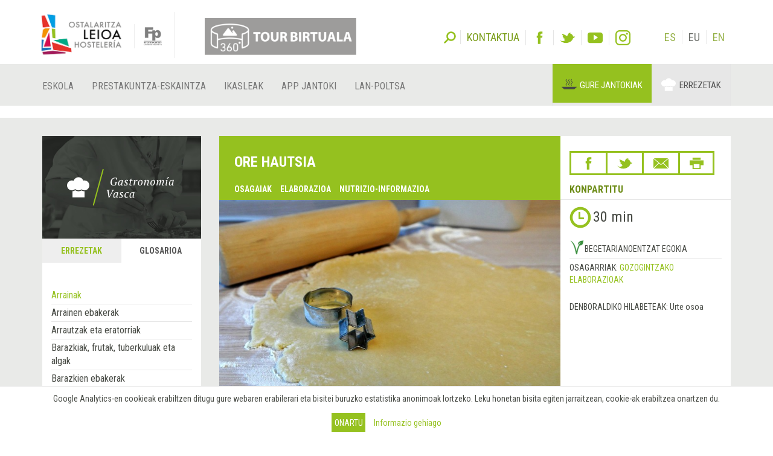

--- FILE ---
content_type: application/x-javascript
request_url: https://www.gastronomiavasca.net/assets/gastro-38fdf466aafe63d99e34c65e5f29633f4f91767b524a4e94649da63e5fbd93a7.js
body_size: 221506
content:
!function(t,e){"object"==typeof module&&"object"==typeof module.exports?module.exports=t.document?e(t,!0):function(t){if(!t.document)throw new Error("jQuery requires a window with a document");return e(t)}:e(t)}("undefined"!=typeof window?window:this,function(T,t){function s(t){var e=!!t&&"length"in t&&t.length,n=ht.type(t);return"function"!==n&&!ht.isWindow(t)&&("array"===n||0===e||"number"==typeof e&&0<e&&e-1 in t)}function e(t,n,i){if(ht.isFunction(n))return ht.grep(t,function(t,e){return!!n.call(t,e,t)!==i});if(n.nodeType)return ht.grep(t,function(t){return t===n!==i});if("string"==typeof n){if(Tt.test(n))return ht.filter(n,t,i);n=ht.filter(n,t)}return ht.grep(t,function(t){return-1<ht.inArray(t,n)!==i})}function n(t,e){for(;(t=t[e])&&1!==t.nodeType;);return t}function c(t){var n={};return ht.each(t.match(Dt)||[],function(t,e){n[e]=!0}),n}function o(){it.addEventListener?(it.removeEventListener("DOMContentLoaded",r),T.removeEventListener("load",r)):(it.detachEvent("onreadystatechange",r),T.detachEvent("onload",r))}function r(){(it.addEventListener||"load"===T.event.type||"complete"===it.readyState)&&(o(),ht.ready())}function l(t,e,n){if(n===undefined&&1===t.nodeType){var i="data-"+e.replace(It,"-$1").toLowerCase();if("string"==typeof(n=t.getAttribute(i))){try{n="true"===n||"false"!==n&&("null"===n?null:+n+""===n?+n:$t.test(n)?ht.parseJSON(n):n)}catch(o){}ht.data(t,e,n)}else n=undefined}return n}function u(t){var e;for(e in t)if(("data"!==e||!ht.isEmptyObject(t[e]))&&"toJSON"!==e)return!1;return!0}function i(t,e,n,i){if(jt(t)){var o,r,a=ht.expando,s=t.nodeType,l=s?ht.cache:t,u=s?t[a]:t[a]&&a;if(u&&l[u]&&(i||l[u].data)||n!==undefined||"string"!=typeof e)return u||(u=s?t[a]=nt.pop()||ht.guid++:a),l[u]||(l[u]=s?{}:{toJSON:ht.noop}),"object"!=typeof e&&"function"!=typeof e||(i?l[u]=ht.extend(l[u],e):l[u].data=ht.extend(l[u].data,e)),r=l[u],i||(r.data||(r.data={}),r=r.data),n!==undefined&&(r[ht.camelCase(e)]=n),"string"==typeof e?null==(o=r[e])&&(o=r[ht.camelCase(e)]):o=r,o}}function a(t,e,n){if(jt(t)){var i,o,r=t.nodeType,a=r?ht.cache:t,s=r?t[ht.expando]:ht.expando;if(a[s]){if(e&&(i=n?a[s]:a[s].data)){o=(e=ht.isArray(e)?e.concat(ht.map(e,ht.camelCase)):e in i?[e]:(e=ht.camelCase(e))in i?[e]:e.split(" ")).length;for(;o--;)delete i[e[o]];if(n?!u(i):!ht.isEmptyObject(i))return}(n||(delete a[s].data,u(a[s])))&&(r?ht.cleanData([t],!0):dt.deleteExpando||a!=a.window?delete a[s]:a[s]=undefined)}}}function d(t,e,n,i){var o,r=1,a=20,s=i?function(){return i.cur()}:function(){return ht.css(t,e,"")},l=s(),u=n&&n[3]||(ht.cssNumber[e]?"":"px"),c=(ht.cssNumber[e]||"px"!==u&&+l)&&Ft.exec(ht.css(t,e));if(c&&c[3]!==u)for(u=u||c[3],n=n||[],c=+l||1;c/=r=r||".5",ht.style(t,e,c+u),r!==(r=s()/l)&&1!==r&&--a;);return n&&(c=+c||+l||0,o=n[1]?c+(n[1]+1)*n[2]:+n[2],i&&(i.unit=u,i.start=c,i.end=o)),o}function g(t){var e=Xt.split("|"),n=t.createDocumentFragment();if(n.createElement)for(;e.length;)n.createElement(e.pop());return n}function y(t,e){var n,i,o=0,r="undefined"!=typeof t.getElementsByTagName?t.getElementsByTagName(e||"*"):"undefined"!=typeof t.querySelectorAll?t.querySelectorAll(e||"*"):undefined;if(!r)for(r=[],n=t.childNodes||t;null!=(i=n[o]);o++)!e||ht.nodeName(i,e)?r.push(i):ht.merge(r,y(i,e));return e===undefined||e&&ht.nodeName(t,e)?ht.merge([t],r):r}function v(t,e){for(var n,i=0;null!=(n=t[i]);i++)ht._data(n,"globalEval",!e||ht._data(e[i],"globalEval"))}function b(t){Wt.test(t.type)&&(t.defaultChecked=t.checked)}function m(t,e,n,i,o){for(var r,a,s,l,u,c,d,p=t.length,h=g(e),f=[],m=0;m<p;m++)if((a=t[m])||0===a)if("object"===ht.type(a))ht.merge(f,a.nodeType?[a]:a);else if(Kt.test(a)){for(l=l||h.appendChild(e.createElement("div")),u=(Ut.exec(a)||["",""])[1].toLowerCase(),d=Qt[u]||Qt._default,l.innerHTML=d[1]+ht.htmlPrefilter(a)+d[2],r=d[0];r--;)l=l.lastChild;if(!dt.leadingWhitespace&&Vt.test(a)&&f.push(e.createTextNode(Vt.exec(a)[0])),!dt.tbody)for(r=(a="table"!==u||Jt.test(a)?"<table>"!==d[1]||Jt.test(a)?0:l:l.firstChild)&&a.childNodes.length;r--;)ht.nodeName(c=a.childNodes[r],"tbody")&&!c.childNodes.length&&a.removeChild(c);for(ht.merge(f,l.childNodes),l.textContent="";l.firstChild;)l.removeChild(l.firstChild);l=h.lastChild}else f.push(e.createTextNode(a));for(l&&h.removeChild(l),dt.appendChecked||ht.grep(y(f,"input"),b),m=0;a=f[m++];)if(i&&-1<ht.inArray(a,i))o&&o.push(a);else if(s=ht.contains(a.ownerDocument,a),l=y(h.appendChild(a),"script"),s&&v(l),n)for(r=0;a=l[r++];)zt.test(a.type||"")&&n.push(a);return l=null,h}function p(){return!0}function h(){return!1}function f(){try{return it.activeElement}catch(t){}}function w(t,e,n,i,o,r){var a,s;if("object"==typeof e){for(s in"string"!=typeof n&&(i=i||n,n=undefined),e)w(t,s,n,i,e[s],r);return t}if(null==i&&null==o?(o=n,i=n=undefined):null==o&&("string"==typeof n?(o=i,i=undefined):(o=i,i=n,n=undefined)),!1===o)o=h;else if(!o)return t;return 1===r&&(a=o,(o=function(t){return ht().off(t),a.apply(this,arguments)}).guid=a.guid||(a.guid=ht.guid++)),t.each(function(){ht.event.add(this,e,o,i,n)})}function x(t,e){return ht.nodeName(t,"table")&&ht.nodeName(11!==e.nodeType?e:e.firstChild,"tr")?t.getElementsByTagName("tbody")[0]||t.appendChild(t.ownerDocument.createElement("tbody")):t}function C(t){return t.type=(null!==ht.find.attr(t,"type"))+"/"+t.type,t}function E(t){var e=se.exec(t.type);return e?t.type=e[1]:t.removeAttribute("type"),t}function S(t,e){if(1===e.nodeType&&ht.hasData(t)){var n,i,o,r=ht._data(t),a=ht._data(e,r),s=r.events;if(s)for(n in delete a.handle,a.events={},s)for(i=0,o=s[n].length;i<o;i++)ht.event.add(e,n,s[n][i]);a.data&&(a.data=ht.extend({},a.data))}}function k(t,e){var n,i,o;if(1===e.nodeType){if(n=e.nodeName.toLowerCase(),!dt.noCloneEvent&&e[ht.expando]){for(i in(o=ht._data(e)).events)ht.removeEvent(e,i,o.handle);e.removeAttribute(ht.expando)}"script"===n&&e.text!==t.text?(C(e).text=t.text,E(e)):"object"===n?(e.parentNode&&(e.outerHTML=t.outerHTML),dt.html5Clone&&t.innerHTML&&!ht.trim(e.innerHTML)&&(e.innerHTML=t.innerHTML)):"input"===n&&Wt.test(t.type)?(e.defaultChecked=e.checked=t.checked,e.value!==t.value&&(e.value=t.value)):"option"===n?e.defaultSelected=e.selected=t.defaultSelected:"input"!==n&&"textarea"!==n||(e.defaultValue=t.defaultValue)}}function A(n,i,o,r){i=rt.apply([],i);var t,e,a,s,l,u,c=0,d=n.length,p=d-1,h=i[0],f=ht.isFunction(h);if(f||1<d&&"string"==typeof h&&!dt.checkClone&&ae.test(h))return n.each(function(t){var e=n.eq(t);f&&(i[0]=h.call(this,t,e.html())),A(e,i,o,r)});if(d&&(t=(u=m(i,n[0].ownerDocument,!1,n,r)).firstChild,1===u.childNodes.length&&(u=t),t||r)){for(a=(s=ht.map(y(u,"script"),C)).length;c<d;c++)e=u,c!==p&&(e=ht.clone(e,!0,!0),a&&ht.merge(s,y(e,"script"))),o.call(n[c],e,c);if(a)for(l=s[s.length-1].ownerDocument,ht.map(s,E),c=0;c<a;c++)e=s[c],zt.test(e.type||"")&&!ht._data(e,"globalEval")&&ht.contains(l,e)&&(e.src?ht._evalUrl&&ht._evalUrl(e.src):ht.globalEval((e.text||e.textContent||e.innerHTML||"").replace(le,"")));u=t=null}return n}function L(t,e,n){for(var i,o=e?ht.filter(e,t):t,r=0;null!=(i=o[r]);r++)n||1!==i.nodeType||ht.cleanData(y(i)),i.parentNode&&(n&&ht.contains(i.ownerDocument,i)&&v(y(i,"script")),i.parentNode.removeChild(i));return t}function N(t,e){var n=ht(e.createElement(t)).appendTo(e.body),i=ht.css(n[0],"display");return n.detach(),i}function D(t){var e=it,n=de[t];return n||("none"!==(n=N(t,e))&&n||((e=((ce=(ce||ht("<iframe frameborder='0' width='0' height='0'/>")).appendTo(e.documentElement))[0].contentWindow||ce[0].contentDocument).document).write(),e.close(),n=N(t,e),ce.detach()),de[t]=n),n}function R(t,e){return{get:function(){if(!t())return(this.get=e).apply(this,arguments);delete this.get}}}function j(t){if(t in ke)return t;for(var e=t.charAt(0).toUpperCase()+t.slice(1),n=Se.length;n--;)if((t=Se[n]+e)in ke)return t}function $(t,e){for(var n,i,o,r=[],a=0,s=t.length;a<s;a++)(i=t[a]).style&&(r[a]=ht._data(i,"olddisplay"),n=i.style.display,e?(r[a]||"none"!==n||(i.style.display=""),""===i.style.display&&Bt(i)&&(r[a]=ht._data(i,"olddisplay",D(i.nodeName)))):(o=Bt(i),(n&&"none"!==n||!o)&&ht._data(i,"olddisplay",o?n:ht.css(i,"display"))));for(a=0;a<s;a++)(i=t[a]).style&&(e&&"none"!==i.style.display&&""!==i.style.display||(i.style.display=e?r[a]||"":"none"));return t}function I(t,e,n){var i=Ce.exec(e);return i?Math.max(0,i[1]-(n||0))+(i[2]||"px"):e}function P(t,e,n,i,o){for(var r=n===(i?"border":"content")?4:"width"===e?1:0,a=0;r<4;r+=2)"margin"===n&&(a+=ht.css(t,n+Mt[r],!0,o)),i?("content"===n&&(a-=ht.css(t,"padding"+Mt[r],!0,o)),"margin"!==n&&(a-=ht.css(t,"border"+Mt[r]+"Width",!0,o))):(a+=ht.css(t,"padding"+Mt[r],!0,o),"padding"!==n&&(a+=ht.css(t,"border"+Mt[r]+"Width",!0,o)));return a}function H(t,e,n){var i=!0,o="width"===e?t.offsetWidth:t.offsetHeight,r=ge(t),a=dt.boxSizing&&"border-box"===ht.css(t,"boxSizing",!1,r);if(o<=0||null==o){if(((o=ye(t,e,r))<0||null==o)&&(o=t.style[e]),he.test(o))return o;i=a&&(dt.boxSizingReliable()||o===t.style[e]),o=parseFloat(o)||0}return o+P(t,e,n||(a?"border":"content"),i,r)+"px"}function O(t,e,n,i,o){return new O.prototype.init(t,e,n,i,o)}function q(){return T.setTimeout(function(){Ae=undefined}),Ae=ht.now()}function F(t,e){var n,i={height:t},o=0;for(e=e?1:0;o<4;o+=2-e)i["margin"+(n=Mt[o])]=i["padding"+n]=t;return e&&(i.opacity=i.width=t),i}function M(t,e,n){for(var i,o=(W.tweeners[e]||[]).concat(W.tweeners["*"]),r=0,a=o.length;r<a;r++)if(i=o[r].call(n,e,t))return i}function B(e,t,n){var i,o,r,a,s,l,u,c=this,d={},p=e.style,h=e.nodeType&&Bt(e),f=ht._data(e,"fxshow");for(i in n.queue||(null==(s=ht._queueHooks(e,"fx")).unqueued&&(s.unqueued=0,l=s.empty.fire,s.empty.fire=function(){s.unqueued||l()}),s.unqueued++,c.always(function(){c.always(function(){s.unqueued--,ht.queue(e,"fx").length||s.empty.fire()})})),1===e.nodeType&&("height"in t||"width"in t)&&(n.overflow=[p.overflow,p.overflowX,p.overflowY],"inline"===("none"===(u=ht.css(e,"display"))?ht._data(e,"olddisplay")||D(e.nodeName):u)&&"none"===ht.css(e,"float")&&(dt.inlineBlockNeedsLayout&&"inline"!==D(e.nodeName)?p.zoom=1:p.display="inline-block")),n.overflow&&(p.overflow="hidden",dt.shrinkWrapBlocks()||c.always(function(){p.overflow=n.overflow[0],p.overflowX=n.overflow[1],p.overflowY=n.overflow[2]})),t)if(o=t[i],Ie.exec(o)){if(delete t[i],r=r||"toggle"===o,o===(h?"hide":"show")){if("show"!==o||!f||f[i]===undefined)continue;h=!0}d[i]=f&&f[i]||ht.style(e,i)}else u=undefined;if(ht.isEmptyObject(d))"inline"===("none"===u?D(e.nodeName):u)&&(p.display=u);else for(i in f?"hidden"in f&&(h=f.hidden):f=ht._data(e,"fxshow",{}),r&&(f.hidden=!h),h?ht(e).show():c.done(function(){ht(e).hide()}),c.done(function(){var t;for(t in ht._removeData(e,"fxshow"),d)ht.style(e,t,d[t])}),d)a=M(h?f[i]:0,i,c),i in f||(f[i]=a.start,h&&(a.end=a.start,a.start="width"===i||"height"===i?1:0))}function _(t,e){var n,i,o,r,a;for(n in t)if(o=e[i=ht.camelCase(n)],r=t[n],ht.isArray(r)&&(o=r[1],r=t[n]=r[0]),n!==i&&(t[i]=r,delete t[n]),(a=ht.cssHooks[i])&&"expand"in a)for(n in r=a.expand(r),delete t[i],r)n in t||(t[n]=r[n],e[n]=o);else e[i]=o}function W(r,t,e){var n,a,i=0,o=W.prefilters.length,s=ht.Deferred().always(function(){delete l.elem}),l=function(){if(a)return!1;for(var t=Ae||q(),e=Math.max(0,u.startTime+u.duration-t),n=1-(e/u.duration||0),i=0,o=u.tweens.length;i<o;i++)u.tweens[i].run(n);return s.notifyWith(r,[u,n,e]),n<1&&o?e:(s.resolveWith(r,[u]),!1)},u=s.promise({elem:r,props:ht.extend({},t),opts:ht.extend(!0,{specialEasing:{},easing:ht.easing._default},e),originalProperties:t,originalOptions:e,startTime:Ae||q(),duration:e.duration,tweens:[],createTween:function(t,e){var n=ht.Tween(r,u.opts,t,e,u.opts.specialEasing[t]||u.opts.easing);return u.tweens.push(n),n},stop:function(t){var e=0,n=t?u.tweens.length:0;if(a)return this;for(a=!0;e<n;e++)u.tweens[e].run(1);return t?(s.notifyWith(r,[u,1,0]),s.resolveWith(r,[u,t])):s.rejectWith(r,[u,t]),this}}),c=u.props;for(_(c,u.opts.specialEasing);i<o;i++)if(n=W.prefilters[i].call(u,r,c,u.opts))return ht.isFunction(n.stop)&&(ht._queueHooks(u.elem,u.opts.queue).stop=ht.proxy(n.stop,n)),n;return ht.map(c,M,u),ht.isFunction(u.opts.start)&&u.opts.start.call(r,u),ht.fx.timer(ht.extend(l,{elem:r,anim:u,queue:u.opts.queue})),u.progress(u.opts.progress).done(u.opts.done,u.opts.complete).fail(u.opts.fail).always(u.opts.always)}function U(t){return ht.attr(t,"class")||""}function z(r){return function(t,e){"string"!=typeof t&&(e=t,t="*");var n,i=0,o=t.toLowerCase().match(Dt)||[];if(ht.isFunction(e))for(;n=o[i++];)"+"===n.charAt(0)?(n=n.slice(1)||"*",(r[n]=r[n]||[]).unshift(e)):(r[n]=r[n]||[]).push(e)}}function V(e,o,r,a){function s(t){var i;return l[t]=!0,ht.each(e[t]||[],function(t,e){var n=e(o,r,a);return"string"!=typeof n||u||l[n]?u?!(i=n):void 0:(o.dataTypes.unshift(n),s(n),!1)}),i}var l={},u=e===an;return s(o.dataTypes[0])||!l["*"]&&s("*")}function X(t,e){var n,i,o=ht.ajaxSettings.flatOptions||{};for(i in e)e[i]!==undefined&&((o[i]?t:n||(n={}))[i]=e[i]);return n&&ht.extend(!0,t,n),t}function Q(t,e,n){for(var i,o,r,a,s=t.contents,l=t.dataTypes;"*"===l[0];)l.shift(),o===undefined&&(o=t.mimeType||e.getResponseHeader("Content-Type"));if(o)for(a in s)if(s[a]&&s[a].test(o)){l.unshift(a);break}if(l[0]in n)r=l[0];else{for(a in n){if(!l[0]||t.converters[a+" "+l[0]]){r=a;break}i||(i=a)}r=r||i}if(r)return r!==l[0]&&l.unshift(r),n[r]}function K(t,e,n,i){var o,r,a,s,l,u={},c=t.dataTypes.slice();if(c[1])for(a in t.converters)u[a.toLowerCase()]=t.converters[a];for(r=c.shift();r;)if(t.responseFields[r]&&(n[t.responseFields[r]]=e),!l&&i&&t.dataFilter&&(e=t.dataFilter(e,t.dataType)),l=r,r=c.shift())if("*"===r)r=l;else if("*"!==l&&l!==r){if(!(a=u[l+" "+r]||u["* "+r]))for(o in u)if((s=o.split(" "))[1]===r&&(a=u[l+" "+s[0]]||u["* "+s[0]])){!0===a?a=u[o]:!0!==u[o]&&(r=s[0],c.unshift(s[1]));break}if(!0!==a)if(a&&t["throws"])e=a(e);else try{e=a(e)}catch(d){return{state:"parsererror",error:a?d:"No conversion from "+l+" to "+r}}}return{state:"success",data:e}}function J(t){return t.style&&t.style.display||ht.css(t,"display")}function Y(t){if(!ht.contains(t.ownerDocument||it,t))return!0;for(;t&&1===t.nodeType;){if("none"===J(t)||"hidden"===t.type)return!0;t=t.parentNode}return!1}function G(n,t,i,o){var e;if(ht.isArray(t))ht.each(t,function(t,e){i||dn.test(n)?o(n,e):G(n+"["+("object"==typeof e&&null!=e?t:"")+"]",e,i,o)});else if(i||"object"!==ht.type(t))o(n,t);else for(e in t)G(n+"["+e+"]",t[e],i,o)}function Z(){try{return new T.XMLHttpRequest}catch(t){}}function tt(){try{return new T.ActiveXObject("Microsoft.XMLHTTP")}catch(t){}}function et(t){return ht.isWindow(t)?t:9===t.nodeType&&(t.defaultView||t.parentWindow)}var nt=[],it=T.document,ot=nt.slice,rt=nt.concat,at=nt.push,st=nt.indexOf,lt={},ut=lt.toString,ct=lt.hasOwnProperty,dt={},pt="1.12.4",ht=function(t,e){return new ht.fn.init(t,e)},ft=/^[\s\uFEFF\xA0]+|[\s\uFEFF\xA0]+$/g,mt=/^-ms-/,gt=/-([\da-z])/gi,yt=function(t,e){return e.toUpperCase()};ht.fn=ht.prototype={jquery:pt,constructor:ht,selector:"",length:0,toArray:function(){return ot.call(this)},get:function(t){return null!=t?t<0?this[t+this.length]:this[t]:ot.call(this)},pushStack:function(t){var e=ht.merge(this.constructor(),t);return e.prevObject=this,e.context=this.context,e},each:function(t){return ht.each(this,t)},map:function(n){return this.pushStack(ht.map(this,function(t,e){return n.call(t,e,t)}))},slice:function(){return this.pushStack(ot.apply(this,arguments))},first:function(){return this.eq(0)},last:function(){return this.eq(-1)},eq:function(t){var e=this.length,n=+t+(t<0?e:0);return this.pushStack(0<=n&&n<e?[this[n]]:[])},end:function(){return this.prevObject||this.constructor()},push:at,sort:nt.sort,splice:nt.splice},ht.extend=ht.fn.extend=function(t){var e,n,i,o,r,a,s=t||{},l=1,u=arguments.length,c=!1;for("boolean"==typeof s&&(c=s,s=arguments[l]||{},l++),"object"==typeof s||ht.isFunction(s)||(s={}),l===u&&(s=this,l--);l<u;l++)if(null!=(r=arguments[l]))for(o in r)e=s[o],s!==(i=r[o])&&(c&&i&&(ht.isPlainObject(i)||(n=ht.isArray(i)))?(n?(n=!1,a=e&&ht.isArray(e)?e:[]):a=e&&ht.isPlainObject(e)?e:{},s[o]=ht.extend(c,a,i)):i!==undefined&&(s[o]=i));return s},ht.extend({expando:"jQuery"+(pt+Math.random()).replace(/\D/g,""),isReady:!0,error:function(t){throw new Error(t)},noop:function(){},isFunction:function(t){return"function"===ht.type(t)},isArray:Array.isArray||function(t){return"array"===ht.type(t)},isWindow:function(t){return null!=t&&t==t.window},isNumeric:function(t){var e=t&&t.toString();return!ht.isArray(t)&&0<=e-parseFloat(e)+1},isEmptyObject:function(t){var e;for(e in t)return!1;return!0},isPlainObject:function(t){var e;if(!t||"object"!==ht.type(t)||t.nodeType||ht.isWindow(t))return!1;try{if(t.constructor&&!ct.call(t,"constructor")&&!ct.call(t.constructor.prototype,"isPrototypeOf"))return!1}catch(n){return!1}if(!dt.ownFirst)for(e in t)return ct.call(t,e);for(e in t);return e===undefined||ct.call(t,e)},type:function(t){return null==t?t+"":"object"==typeof t||"function"==typeof t?lt[ut.call(t)]||"object":typeof t},globalEval:function(t){t&&ht.trim(t)&&(T.execScript||function(t){T.eval.call(T,t)})(t)},camelCase:function(t){return t.replace(mt,"ms-").replace(gt,yt)},nodeName:function(t,e){return t.nodeName&&t.nodeName.toLowerCase()===e.toLowerCase()},each:function(t,e){var n,i=0;if(s(t))for(n=t.length;i<n&&!1!==e.call(t[i],i,t[i]);i++);else for(i in t)if(!1===e.call(t[i],i,t[i]))break;return t},trim:function(t){return null==t?"":(t+"").replace(ft,"")},makeArray:function(t,e){var n=e||[];return null!=t&&(s(Object(t))?ht.merge(n,"string"==typeof t?[t]:t):at.call(n,t)),n},inArray:function(t,e,n){var i;if(e){if(st)return st.call(e,t,n);for(i=e.length,n=n?n<0?Math.max(0,i+n):n:0;n<i;n++)if(n in e&&e[n]===t)return n}return-1},merge:function(t,e){for(var n=+e.length,i=0,o=t.length;i<n;)t[o++]=e[i++];if(n!=n)for(;e[i]!==undefined;)t[o++]=e[i++];return t.length=o,t},grep:function(t,e,n){for(var i=[],o=0,r=t.length,a=!n;o<r;o++)!e(t[o],o)!==a&&i.push(t[o]);return i},map:function(t,e,n){var i,o,r=0,a=[];if(s(t))for(i=t.length;r<i;r++)null!=(o=e(t[r],r,n))&&a.push(o);else for(r in t)null!=(o=e(t[r],r,n))&&a.push(o);return rt.apply([],a)},guid:1,proxy:function(t,e){var n,i,o;return"string"==typeof e&&(o=t[e],e=t,t=o),ht.isFunction(t)?(n=ot.call(arguments,2),(i=function(){return t.apply(e||this,n.concat(ot.call(arguments)))}).guid=t.guid=t.guid||ht.guid++,i):undefined},now:function(){return+new Date},support:dt}),"function"==typeof Symbol&&(ht.fn[Symbol.iterator]=nt[Symbol.iterator]),ht.each("Boolean Number String Function Array Date RegExp Object Error Symbol".split(" "),function(t,e){lt["[object "+e+"]"]=e.toLowerCase()});var vt=function(n){function w(t,e,n,i){var o,r,a,s,l,u,c,d,p=e&&e.ownerDocument,h=e?e.nodeType:9;if(n=n||[],"string"!=typeof t||!t||1!==h&&9!==h&&11!==h)return n;if(!i&&((e?e.ownerDocument||e:M)!==j&&R(e),e=e||j,I)){if(11!==h&&(u=yt.exec(t)))if(o=u[1]){if(9===h){if(!(a=e.getElementById(o)))return n;if(a.id===o)return n.push(a),n}else if(p&&(a=p.getElementById(o))&&q(e,a)&&a.id===o)return n.push(a),n}else{if(u[2])return G.apply(n,e.getElementsByTagName(t)),n;if((o=u[3])&&y.getElementsByClassName&&e.getElementsByClassName)return G.apply(n,e.getElementsByClassName(o)),n}if(y.qsa&&!z[t+" "]&&(!P||!P.test(t))){if(1!==h)p=e,d=t;else if("object"!==e.nodeName.toLowerCase()){for((s=e.getAttribute("id"))?s=s.replace(bt,"\\$&"):e.setAttribute("id",s=F),r=(c=S(t)).length,l=pt.test(s)?"#"+s:"[id='"+s+"']";r--;)c[r]=l+" "+g(c[r]);d=c.join(","),p=vt.test(t)&&m(e.parentNode)||e}if(d)try{return G.apply(n,p.querySelectorAll(d)),n}catch(f){}finally{s===F&&e.removeAttribute("id")}}}return A(t.replace(st,"$1"),e,n,i)}function t(){function n(t,e){return i.push(t+" ")>C.cacheLength&&delete n[i.shift()],n[t+" "]=e}var i=[];return n}function l(t){return t[F]=!0,t}function o(t){var e=j.createElement("div");try{return!!t(e)}catch(n){return!1}finally{e.parentNode&&e.parentNode.removeChild(e),e=null}}function e(t,e){for(var n=t.split("|"),i=n.length;i--;)C.attrHandle[n[i]]=e}function u(t,e){var n=e&&t,i=n&&1===t.nodeType&&1===e.nodeType&&(~e.sourceIndex||X)-(~t.sourceIndex||X);if(i)return i;if(n)for(;n=n.nextSibling;)if(n===e)return-1;return t?1:-1}function i(e){return function(t){return"input"===t.nodeName.toLowerCase()&&t.type===e}}function r(n){return function(t){var e=t.nodeName.toLowerCase();return("input"===e||"button"===e)&&t.type===n}}function a(a){return l(function(r){return r=+r,l(function(t,e){for(var n,i=a([],t.length,r),o=i.length;o--;)t[n=i[o]]&&(t[n]=!(e[n]=t[n]))})})}function m(t){return t&&"undefined"!=typeof t.getElementsByTagName&&t}function s(){}function g(t){for(var e=0,n=t.length,i="";e<n;e++)i+=t[e].value;return i}function d(s,t,e){var l=t.dir,u=e&&"parentNode"===l,c=_++;return t.first?function(t,e,n){for(;t=t[l];)if(1===t.nodeType||u)return s(t,e,n)}:function(t,e,n){var i,o,r,a=[B,c];if(n){for(;t=t[l];)if((1===t.nodeType||u)&&s(t,e,n))return!0}else for(;t=t[l];)if(1===t.nodeType||u){if((i=(o=(r=t[F]||(t[F]={}))[t.uniqueID]||(r[t.uniqueID]={}))[l])&&i[0]===B&&i[1]===c)return a[2]=i[2];if((o[l]=a)[2]=s(t,e,n))return!0}}}function p(o){return 1<o.length?function(t,e,n){for(var i=o.length;i--;)if(!o[i](t,e,n))return!1;return!0}:o[0]}function v(t,e,n){for(var i=0,o=e.length;i<o;i++)w(t,e[i],n);return n}function x(t,e,n,i,o){for(var r,a=[],s=0,l=t.length,u=null!=e;s<l;s++)(r=t[s])&&(n&&!n(r,i,o)||(a.push(r),u&&e.push(s)));return a}function b(h,f,m,g,y,t){return g&&!g[F]&&(g=b(g)),y&&!y[F]&&(y=b(y,t)),l(function(t,e,n,i){var o,r,a,s=[],l=[],u=e.length,c=t||v(f||"*",n.nodeType?[n]:n,[]),d=!h||!t&&f?c:x(c,s,h,n,i),p=m?y||(t?h:u||g)?[]:e:d;if(m&&m(d,p,n,i),g)for(o=x(p,l),g(o,[],n,i),r=o.length;r--;)(a=o[r])&&(p[l[r]]=!(d[l[r]]=a));if(t){if(y||h){if(y){for(o=[],r=p.length;r--;)(a=p[r])&&o.push(d[r]=a);y(null,p=[],o,i)}for(r=p.length;r--;)(a=p[r])&&-1<(o=y?tt(t,a):s[r])&&(t[o]=!(e[o]=a))}}else p=x(p===e?p.splice(u,p.length):p),y?y(null,e,p,i):G.apply(e,p)})}function h(t){for(var o,e,n,i=t.length,r=C.relative[t[0].type],a=r||C.relative[" "],s=r?1:0,l=d(function(t){return t===o},a,!0),u=d(function(t){return-1<tt(o,t)},a,!0),c=[function(t,e,n){var i=!r&&(n||e!==L)||((o=e).nodeType?l(t,e,n):u(t,e,n));return o=null,i}];s<i;s++)if(e=C.relative[t[s].type])c=[d(p(c),e)];else{if((e=C.filter[t[s].type].apply(null,t[s].matches))[F]){for(n=++s;n<i&&!C.relative[t[n].type];n++);return b(1<s&&p(c),1<s&&g(t.slice(0,s-1).concat({value:" "===t[s-2].type?"*":""})).replace(st,"$1"),e,s<n&&h(t.slice(s,n)),n<i&&h(t=t.slice(n)),n<i&&g(t))}c.push(e)}return p(c)}function c(g,y){var v=0<y.length,b=0<g.length,t=function(t,e,n,i,o){var r,a,s,l=0,u="0",c=t&&[],d=[],p=L,h=t||b&&C.find.TAG("*",o),f=B+=null==p?1:Math.random()||.1,m=h.length;for(o&&(L=e===j||e||o);u!==m&&null!=(r=h[u]);u++){if(b&&r){for(a=0,e||r.ownerDocument===j||(R(r),n=!I);s=g[a++];)if(s(r,e||j,n)){i.push(r);break}o&&(B=f)}v&&((r=!s&&r)&&l--,t&&c.push(r))}if(l+=u,v&&u!==l){for(a=0;s=y[a++];)s(c,d,e,n);if(t){if(0<l)for(;u--;)c[u]||d[u]||(d[u]=J.call(i));d=x(d)}G.apply(i,d),o&&!t&&0<d.length&&1<l+y.length&&w.uniqueSort(i)}return o&&(B=f,L=p),c};return v?l(t):t}var f,y,C,T,E,S,k,A,L,N,D,R,j,$,I,P,H,O,q,F="sizzle"+1*new Date,M=n.document,B=0,_=0,W=t(),U=t(),z=t(),V=function(t,e){return t===e&&(D=!0),0},X=1<<31,Q={}.hasOwnProperty,K=[],J=K.pop,Y=K.push,G=K.push,Z=K.slice,tt=function(t,e){for(var n=0,i=t.length;n<i;n++)if(t[n]===e)return n;return-1},et="checked|selected|async|autofocus|autoplay|controls|defer|disabled|hidden|ismap|loop|multiple|open|readonly|required|scoped",nt="[\\x20\\t\\r\\n\\f]",it="(?:\\\\.|[\\w-]|[^\\x00-\\xa0])+",ot="\\["+nt+"*("+it+")(?:"+nt+"*([*^$|!~]?=)"+nt+"*(?:'((?:\\\\.|[^\\\\'])*)'|\"((?:\\\\.|[^\\\\\"])*)\"|("+it+"))|)"+nt+"*\\]",rt=":("+it+")(?:\\((('((?:\\\\.|[^\\\\'])*)'|\"((?:\\\\.|[^\\\\\"])*)\")|((?:\\\\.|[^\\\\()[\\]]|"+ot+")*)|.*)\\)|)",at=new RegExp(nt+"+","g"),st=new RegExp("^"+nt+"+|((?:^|[^\\\\])(?:\\\\.)*)"+nt+"+$","g"),lt=new RegExp("^"+nt+"*,"+nt+"*"),ut=new RegExp("^"+nt+"*([>+~]|"+nt+")"+nt+"*"),ct=new RegExp("="+nt+"*([^\\]'\"]*?)"+nt+"*\\]","g"),dt=new RegExp(rt),pt=new RegExp("^"+it+"$"),ht={ID:new RegExp("^#("+it+")"),CLASS:new RegExp("^\\.("+it+")"),TAG:new RegExp("^("+it+"|[*])"),ATTR:new RegExp("^"+ot),PSEUDO:new RegExp("^"+rt),CHILD:new RegExp("^:(only|first|last|nth|nth-last)-(child|of-type)(?:\\("+nt+"*(even|odd|(([+-]|)(\\d*)n|)"+nt+"*(?:([+-]|)"+nt+"*(\\d+)|))"+nt+"*\\)|)","i"),bool:new RegExp("^(?:"+et+")$","i"),needsContext:new RegExp("^"+nt+"*[>+~]|:(even|odd|eq|gt|lt|nth|first|last)(?:\\("+nt+"*((?:-\\d)?\\d*)"+nt+"*\\)|)(?=[^-]|$)","i")},ft=/^(?:input|select|textarea|button)$/i,mt=/^h\d$/i,gt=/^[^{]+\{\s*\[native \w/,yt=/^(?:#([\w-]+)|(\w+)|\.([\w-]+))$/,vt=/[+~]/,bt=/'|\\/g,wt=new RegExp("\\\\([\\da-f]{1,6}"+nt+"?|("+nt+")|.)","ig"),xt=function(t,e,n){var i="0x"+e-65536;return i!=i||n?e:i<0?String.fromCharCode(i+65536):String.fromCharCode(i>>10|55296,1023&i|56320)},Ct=function(){R()};try{G.apply(K=Z.call(M.childNodes),M.childNodes),K[M.childNodes.length].nodeType}catch(Tt){G={apply:K.length?function(t,e){Y.apply(t,Z.call(e))}:function(t,e){for(var n=t.length,i=0;t[n++]=e[i++];);t.length=n-1}}}for(f in y=w.support={},E=w.isXML=function(t){var e=t&&(t.ownerDocument||t).documentElement;return!!e&&"HTML"!==e.nodeName},R=w.setDocument=function(t){var e,n,i=t?t.ownerDocument||t:M;return i!==j&&9===i.nodeType&&i.documentElement&&($=(j=i).documentElement,I=!E(j),(n=j.defaultView)&&n.top!==n&&(n.addEventListener?n.addEventListener("unload",Ct,!1):n.attachEvent&&n.attachEvent("onunload",Ct)),y.attributes=o(function(t){return t.className="i",!t.getAttribute("className")}),y.getElementsByTagName=o(function(t){return t.appendChild(j.createComment("")),!t.getElementsByTagName("*").length}),y.getElementsByClassName=gt.test(j.getElementsByClassName),y.getById=o(function(t){return $.appendChild(t).id=F,!j.getElementsByName||!j.getElementsByName(F).length}),y.getById?(C.find.ID=function(t,e){if("undefined"!=typeof e.getElementById&&I){var n=e.getElementById(t);return n?[n]:[]}},C.filter.ID=function(t){var e=t.replace(wt,xt);return function(t){return t.getAttribute("id")===e}}):(delete C.find.ID,C.filter.ID=function(t){var n=t.replace(wt,xt);return function(t){var e="undefined"!=typeof t.getAttributeNode&&t.getAttributeNode("id");return e&&e.value===n}}),C.find.TAG=y.getElementsByTagName?function(t,e){return"undefined"!=typeof e.getElementsByTagName?e.getElementsByTagName(t):y.qsa?e.querySelectorAll(t):void 0}:function(t,e){var n,i=[],o=0,r=e.getElementsByTagName(t);if("*"!==t)return r;for(;n=r[o++];)1===n.nodeType&&i.push(n);return i},C.find.CLASS=y.getElementsByClassName&&function(t,e){if("undefined"!=typeof e.getElementsByClassName&&I)return e.getElementsByClassName(t)},H=[],P=[],(y.qsa=gt.test(j.querySelectorAll))&&(o(function(t){$.appendChild(t).innerHTML="<a id='"+F+"'></a><select id='"+F+"-\r\\' msallowcapture=''><option selected=''></option></select>",t.querySelectorAll("[msallowcapture^='']").length&&P.push("[*^$]="+nt+"*(?:''|\"\")"),t.querySelectorAll("[selected]").length||P.push("\\["+nt+"*(?:value|"+et+")"),t.querySelectorAll("[id~="+F+"-]").length||P.push("~="),t.querySelectorAll(":checked").length||P.push(":checked"),t.querySelectorAll("a#"+F+"+*").length||P.push(".#.+[+~]")}),o(function(t){var e=j.createElement("input");e.setAttribute("type","hidden"),t.appendChild(e).setAttribute("name","D"),t.querySelectorAll("[name=d]").length&&P.push("name"+nt+"*[*^$|!~]?="),t.querySelectorAll(":enabled").length||P.push(":enabled",":disabled"),t.querySelectorAll("*,:x"),P.push(",.*:")})),(y.matchesSelector=gt.test(O=$.matches||$.webkitMatchesSelector||$.mozMatchesSelector||$.oMatchesSelector||$.msMatchesSelector))&&o(function(t){y.disconnectedMatch=O.call(t,"div"),O.call(t,"[s!='']:x"),H.push("!=",rt)}),P=P.length&&new RegExp(P.join("|")),H=H.length&&new RegExp(H.join("|")),e=gt.test($.compareDocumentPosition),q=e||gt.test($.contains)?function(t,e){var n=9===t.nodeType?t.documentElement:t,i=e&&e.parentNode;return t===i||!(!i||1!==i.nodeType||!(n.contains?n.contains(i):t.compareDocumentPosition&&16&t.compareDocumentPosition(i)))}:function(t,e){if(e)for(;e=e.parentNode;)if(e===t)return!0;return!1},V=e?function(t,e){if(t===e)return D=!0,0;var n=!t.compareDocumentPosition-!e.compareDocumentPosition;return n||(1&(n=(t.ownerDocument||t)===(e.ownerDocument||e)?t.compareDocumentPosition(e):1)||!y.sortDetached&&e.compareDocumentPosition(t)===n?t===j||t.ownerDocument===M&&q(M,t)?-1:e===j||e.ownerDocument===M&&q(M,e)?1:N?tt(N,t)-tt(N,e):0:4&n?-1:1)}:function(t,e){if(t===e)return D=!0,0;var n,i=0,o=t.parentNode,r=e.parentNode,a=[t],s=[e];if(!o||!r)return t===j?-1:e===j?1:o?-1:r?1:N?tt(N,t)-tt(N,e):0;if(o===r)return u(t,e);for(n=t;n=n.parentNode;)a.unshift(n);for(n=e;n=n.parentNode;)s.unshift(n);for(;a[i]===s[i];)i++;return i?u(a[i],s[i]):a[i]===M?-1:s[i]===M?1:0}),j},w.matches=function(t,e){return w(t,null,null,e)},w.matchesSelector=function(t,e){if((t.ownerDocument||t)!==j&&R(t),e=e.replace(ct,"='$1']"),y.matchesSelector&&I&&!z[e+" "]&&(!H||!H.test(e))&&(!P||!P.test(e)))try{var n=O.call(t,e);if(n||y.disconnectedMatch||t.document&&11!==t.document.nodeType)return n}catch(Tt){}return 0<w(e,j,null,[t]).length},w.contains=function(t,e){return(t.ownerDocument||t)!==j&&R(t),q(t,e)},w.attr=function(t,e){(t.ownerDocument||t)!==j&&R(t);var n=C.attrHandle[e.toLowerCase()],i=n&&Q.call(C.attrHandle,e.toLowerCase())?n(t,e,!I):undefined;return i!==undefined?i:y.attributes||!I?t.getAttribute(e):(i=t.getAttributeNode(e))&&i.specified?i.value:null},w.error=function(t){throw new Error("Syntax error, unrecognized expression: "+t)},w.uniqueSort=function(t){var e,n=[],i=0,o=0;if(D=!y.detectDuplicates,N=!y.sortStable&&t.slice(0),t.sort(V),D){for(;e=t[o++];)e===t[o]&&(i=n.push(o));for(;i--;)t.splice(n[i],1)}return N=null,t},T=w.getText=function(t){var e,n="",i=0,o=t.nodeType;if(o){if(1===o||9===o||11===o){if("string"==typeof t.textContent)return t.textContent;for(t=t.firstChild;t;t=t.nextSibling)n+=T(t)}else if(3===o||4===o)return t.nodeValue}else for(;e=t[i++];)n+=T(e);return n},(C=w.selectors={cacheLength:50,createPseudo:l,match:ht,attrHandle:{},find:{},relative:{">":{dir:"parentNode",first:!0}," ":{dir:"parentNode"},"+":{dir:"previousSibling",first:!0},"~":{dir:"previousSibling"}},preFilter:{ATTR:function(t){return t[1]=t[1].replace(wt,xt),t[3]=(t[3]||t[4]||t[5]||"").replace(wt,xt),"~="===t[2]&&(t[3]=" "+t[3]+" "),t.slice(0,4)},CHILD:function(t){return t[1]=t[1].toLowerCase(),"nth"===t[1].slice(0,3)?(t[3]||w.error(t[0]),t[4]=+(t[4]?t[5]+(t[6]||1):2*("even"===t[3]||"odd"===t[3])),t[5]=+(t[7]+t[8]||"odd"===t[3])):t[3]&&w.error(t[0]),t},PSEUDO:function(t){var e,n=!t[6]&&t[2];return ht.CHILD.test(t[0])?null:(t[3]?t[2]=t[4]||t[5]||"":n&&dt.test(n)&&(e=S(n,!0))&&(e=n.indexOf(")",n.length-e)-n.length)&&(t[0]=t[0].slice(0,e),t[2]=n.slice(0,e)),t.slice(0,3))}},filter:{TAG:function(t){var e=t.replace(wt,xt).toLowerCase();return"*"===t?function(){return!0}:function(t){return t.nodeName&&t.nodeName.toLowerCase()===e}},CLASS:function(t){var e=W[t+" "];return e||(e=new RegExp("(^|"+nt+")"+t+"("+nt+"|$)"))&&W(t,function(t){return e.test("string"==typeof t.className&&t.className||"undefined"!=typeof t.getAttribute&&t.getAttribute("class")||"")})},ATTR:function(n,i,o){return function(t){var e=w.attr(t,n);return null==e?"!="===i:!i||(e+="","="===i?e===o:"!="===i?e!==o:"^="===i?o&&0===e.indexOf(o):"*="===i?o&&-1<e.indexOf(o):"$="===i?o&&e.slice(-o.length)===o:"~="===i?-1<(" "+e.replace(at," ")+" ").indexOf(o):"|="===i&&(e===o||e.slice(0,o.length+1)===o+"-"))}},CHILD:function(f,t,e,m,g){var y="nth"!==f.slice(0,3),v="last"!==f.slice(-4),b="of-type"===t;return 1===m&&0===g?function(t){return!!t.parentNode}:function(t,e,n){var i,o,r,a,s,l,u=y!==v?"nextSibling":"previousSibling",c=t.parentNode,d=b&&t.nodeName.toLowerCase(),p=!n&&!b,h=!1;if(c){if(y){for(;u;){for(a=t;a=a[u];)if(b?a.nodeName.toLowerCase()===d:1===a.nodeType)return!1;l=u="only"===f&&!l&&"nextSibling"}return!0}if(l=[v?c.firstChild:c.lastChild],v&&p){for(h=(s=(i=(o=(r=(a=c)[F]||(a[F]={}))[a.uniqueID]||(r[a.uniqueID]={}))[f]||[])[0]===B&&i[1])&&i[2],a=s&&c.childNodes[s];a=++s&&a&&a[u]||(h=s=0)||l.pop();)if(1===a.nodeType&&++h&&a===t){o[f]=[B,s,h];break}}else if(p&&(h=s=(i=(o=(r=(a=t)[F]||(a[F]={}))[a.uniqueID]||(r[a.uniqueID]={}))[f]||[])[0]===B&&i[1]),!1===h)for(;(a=++s&&a&&a[u]||(h=s=0)||l.pop())&&((b?a.nodeName.toLowerCase()!==d:1!==a.nodeType)||!++h||(p&&((o=(r=a[F]||(a[F]={}))[a.uniqueID]||(r[a.uniqueID]={}))[f]=[B,h]),a!==t)););return(h-=g)===m||h%m==0&&0<=h/m}}},PSEUDO:function(t,r){var e,a=C.pseudos[t]||C.setFilters[t.toLowerCase()]||w.error("unsupported pseudo: "+t);return a[F]?a(r):1<a.length?(e=[t,t,"",r],C.setFilters.hasOwnProperty(t.toLowerCase())?l(function(t,e){for(var n,i=a(t,r),o=i.length;o--;)t[n=tt(t,i[o])]=!(e[n]=i[o])}):function(t){return a(t,0,e)}):a}},pseudos:{
not:l(function(t){var i=[],o=[],s=k(t.replace(st,"$1"));return s[F]?l(function(t,e,n,i){for(var o,r=s(t,null,i,[]),a=t.length;a--;)(o=r[a])&&(t[a]=!(e[a]=o))}):function(t,e,n){return i[0]=t,s(i,null,n,o),i[0]=null,!o.pop()}}),has:l(function(e){return function(t){return 0<w(e,t).length}}),contains:l(function(e){return e=e.replace(wt,xt),function(t){return-1<(t.textContent||t.innerText||T(t)).indexOf(e)}}),lang:l(function(n){return pt.test(n||"")||w.error("unsupported lang: "+n),n=n.replace(wt,xt).toLowerCase(),function(t){var e;do{if(e=I?t.lang:t.getAttribute("xml:lang")||t.getAttribute("lang"))return(e=e.toLowerCase())===n||0===e.indexOf(n+"-")}while((t=t.parentNode)&&1===t.nodeType);return!1}}),target:function(t){var e=n.location&&n.location.hash;return e&&e.slice(1)===t.id},root:function(t){return t===$},focus:function(t){return t===j.activeElement&&(!j.hasFocus||j.hasFocus())&&!!(t.type||t.href||~t.tabIndex)},enabled:function(t){return!1===t.disabled},disabled:function(t){return!0===t.disabled},checked:function(t){var e=t.nodeName.toLowerCase();return"input"===e&&!!t.checked||"option"===e&&!!t.selected},selected:function(t){return t.parentNode&&t.parentNode.selectedIndex,!0===t.selected},empty:function(t){for(t=t.firstChild;t;t=t.nextSibling)if(t.nodeType<6)return!1;return!0},parent:function(t){return!C.pseudos.empty(t)},header:function(t){return mt.test(t.nodeName)},input:function(t){return ft.test(t.nodeName)},button:function(t){var e=t.nodeName.toLowerCase();return"input"===e&&"button"===t.type||"button"===e},text:function(t){var e;return"input"===t.nodeName.toLowerCase()&&"text"===t.type&&(null==(e=t.getAttribute("type"))||"text"===e.toLowerCase())},first:a(function(){return[0]}),last:a(function(t,e){return[e-1]}),eq:a(function(t,e,n){return[n<0?n+e:n]}),even:a(function(t,e){for(var n=0;n<e;n+=2)t.push(n);return t}),odd:a(function(t,e){for(var n=1;n<e;n+=2)t.push(n);return t}),lt:a(function(t,e,n){for(var i=n<0?n+e:n;0<=--i;)t.push(i);return t}),gt:a(function(t,e,n){for(var i=n<0?n+e:n;++i<e;)t.push(i);return t})}}).pseudos.nth=C.pseudos.eq,{radio:!0,checkbox:!0,file:!0,password:!0,image:!0})C.pseudos[f]=i(f);for(f in{submit:!0,reset:!0})C.pseudos[f]=r(f);return s.prototype=C.filters=C.pseudos,C.setFilters=new s,S=w.tokenize=function(t,e){var n,i,o,r,a,s,l,u=U[t+" "];if(u)return e?0:u.slice(0);for(a=t,s=[],l=C.preFilter;a;){for(r in n&&!(i=lt.exec(a))||(i&&(a=a.slice(i[0].length)||a),s.push(o=[])),n=!1,(i=ut.exec(a))&&(n=i.shift(),o.push({value:n,type:i[0].replace(st," ")}),a=a.slice(n.length)),C.filter)!(i=ht[r].exec(a))||l[r]&&!(i=l[r](i))||(n=i.shift(),o.push({value:n,type:r,matches:i}),a=a.slice(n.length));if(!n)break}return e?a.length:a?w.error(t):U(t,s).slice(0)},k=w.compile=function(t,e){var n,i=[],o=[],r=z[t+" "];if(!r){for(e||(e=S(t)),n=e.length;n--;)(r=h(e[n]))[F]?i.push(r):o.push(r);(r=z(t,c(o,i))).selector=t}return r},A=w.select=function(t,e,n,i){var o,r,a,s,l,u="function"==typeof t&&t,c=!i&&S(t=u.selector||t);if(n=n||[],1===c.length){if(2<(r=c[0]=c[0].slice(0)).length&&"ID"===(a=r[0]).type&&y.getById&&9===e.nodeType&&I&&C.relative[r[1].type]){if(!(e=(C.find.ID(a.matches[0].replace(wt,xt),e)||[])[0]))return n;u&&(e=e.parentNode),t=t.slice(r.shift().value.length)}for(o=ht.needsContext.test(t)?0:r.length;o--&&(a=r[o],!C.relative[s=a.type]);)if((l=C.find[s])&&(i=l(a.matches[0].replace(wt,xt),vt.test(r[0].type)&&m(e.parentNode)||e))){if(r.splice(o,1),!(t=i.length&&g(r)))return G.apply(n,i),n;break}}return(u||k(t,c))(i,e,!I,n,!e||vt.test(t)&&m(e.parentNode)||e),n},y.sortStable=F.split("").sort(V).join("")===F,y.detectDuplicates=!!D,R(),y.sortDetached=o(function(t){return 1&t.compareDocumentPosition(j.createElement("div"))}),o(function(t){return t.innerHTML="<a href='#'></a>","#"===t.firstChild.getAttribute("href")})||e("type|href|height|width",function(t,e,n){if(!n)return t.getAttribute(e,"type"===e.toLowerCase()?1:2)}),y.attributes&&o(function(t){return t.innerHTML="<input/>",t.firstChild.setAttribute("value",""),""===t.firstChild.getAttribute("value")})||e("value",function(t,e,n){if(!n&&"input"===t.nodeName.toLowerCase())return t.defaultValue}),o(function(t){return null==t.getAttribute("disabled")})||e(et,function(t,e,n){var i;if(!n)return!0===t[e]?e.toLowerCase():(i=t.getAttributeNode(e))&&i.specified?i.value:null}),w}(T);ht.find=vt,ht.expr=vt.selectors,ht.expr[":"]=ht.expr.pseudos,ht.uniqueSort=ht.unique=vt.uniqueSort,ht.text=vt.getText,ht.isXMLDoc=vt.isXML,ht.contains=vt.contains;var bt=function(t,e,n){for(var i=[],o=n!==undefined;(t=t[e])&&9!==t.nodeType;)if(1===t.nodeType){if(o&&ht(t).is(n))break;i.push(t)}return i},wt=function(t,e){for(var n=[];t;t=t.nextSibling)1===t.nodeType&&t!==e&&n.push(t);return n},xt=ht.expr.match.needsContext,Ct=/^<([\w-]+)\s*\/?>(?:<\/\1>|)$/,Tt=/^.[^:#\[\.,]*$/;ht.filter=function(t,e,n){var i=e[0];return n&&(t=":not("+t+")"),1===e.length&&1===i.nodeType?ht.find.matchesSelector(i,t)?[i]:[]:ht.find.matches(t,ht.grep(e,function(t){return 1===t.nodeType}))},ht.fn.extend({find:function(t){var e,n=[],i=this,o=i.length;if("string"!=typeof t)return this.pushStack(ht(t).filter(function(){for(e=0;e<o;e++)if(ht.contains(i[e],this))return!0}));for(e=0;e<o;e++)ht.find(t,i[e],n);return(n=this.pushStack(1<o?ht.unique(n):n)).selector=this.selector?this.selector+" "+t:t,n},filter:function(t){return this.pushStack(e(this,t||[],!1))},not:function(t){return this.pushStack(e(this,t||[],!0))},is:function(t){return!!e(this,"string"==typeof t&&xt.test(t)?ht(t):t||[],!1).length}});var Et,St=/^(?:\s*(<[\w\W]+>)[^>]*|#([\w-]*))$/;(ht.fn.init=function(t,e,n){var i,o;if(!t)return this;if(n=n||Et,"string"!=typeof t)return t.nodeType?(this.context=this[0]=t,this.length=1,this):ht.isFunction(t)?"undefined"!=typeof n.ready?n.ready(t):t(ht):(t.selector!==undefined&&(this.selector=t.selector,this.context=t.context),ht.makeArray(t,this));if(!(i="<"===t.charAt(0)&&">"===t.charAt(t.length-1)&&3<=t.length?[null,t,null]:St.exec(t))||!i[1]&&e)return!e||e.jquery?(e||n).find(t):this.constructor(e).find(t);if(i[1]){if(e=e instanceof ht?e[0]:e,ht.merge(this,ht.parseHTML(i[1],e&&e.nodeType?e.ownerDocument||e:it,!0)),Ct.test(i[1])&&ht.isPlainObject(e))for(i in e)ht.isFunction(this[i])?this[i](e[i]):this.attr(i,e[i]);return this}if((o=it.getElementById(i[2]))&&o.parentNode){if(o.id!==i[2])return Et.find(t);this.length=1,this[0]=o}return this.context=it,this.selector=t,this}).prototype=ht.fn,Et=ht(it);var kt=/^(?:parents|prev(?:Until|All))/,At={children:!0,contents:!0,next:!0,prev:!0};ht.fn.extend({has:function(t){var e,n=ht(t,this),i=n.length;return this.filter(function(){for(e=0;e<i;e++)if(ht.contains(this,n[e]))return!0})},closest:function(t,e){for(var n,i=0,o=this.length,r=[],a=xt.test(t)||"string"!=typeof t?ht(t,e||this.context):0;i<o;i++)for(n=this[i];n&&n!==e;n=n.parentNode)if(n.nodeType<11&&(a?-1<a.index(n):1===n.nodeType&&ht.find.matchesSelector(n,t))){r.push(n);break}return this.pushStack(1<r.length?ht.uniqueSort(r):r)},index:function(t){return t?"string"==typeof t?ht.inArray(this[0],ht(t)):ht.inArray(t.jquery?t[0]:t,this):this[0]&&this[0].parentNode?this.first().prevAll().length:-1},add:function(t,e){return this.pushStack(ht.uniqueSort(ht.merge(this.get(),ht(t,e))))},addBack:function(t){return this.add(null==t?this.prevObject:this.prevObject.filter(t))}}),ht.each({parent:function(t){var e=t.parentNode;return e&&11!==e.nodeType?e:null},parents:function(t){return bt(t,"parentNode")},parentsUntil:function(t,e,n){return bt(t,"parentNode",n)},next:function(t){return n(t,"nextSibling")},prev:function(t){return n(t,"previousSibling")},nextAll:function(t){return bt(t,"nextSibling")},prevAll:function(t){return bt(t,"previousSibling")},nextUntil:function(t,e,n){return bt(t,"nextSibling",n)},prevUntil:function(t,e,n){return bt(t,"previousSibling",n)},siblings:function(t){return wt((t.parentNode||{}).firstChild,t)},children:function(t){return wt(t.firstChild)},contents:function(t){return ht.nodeName(t,"iframe")?t.contentDocument||t.contentWindow.document:ht.merge([],t.childNodes)}},function(i,o){ht.fn[i]=function(t,e){var n=ht.map(this,o,t);return"Until"!==i.slice(-5)&&(e=t),e&&"string"==typeof e&&(n=ht.filter(e,n)),1<this.length&&(At[i]||(n=ht.uniqueSort(n)),kt.test(i)&&(n=n.reverse())),this.pushStack(n)}});var Lt,Nt,Dt=/\S+/g;for(Nt in ht.Callbacks=function(i){i="string"==typeof i?c(i):ht.extend({},i);var o,t,e,n,r=[],a=[],s=-1,l=function(){for(n=i.once,e=o=!0;a.length;s=-1)for(t=a.shift();++s<r.length;)!1===r[s].apply(t[0],t[1])&&i.stopOnFalse&&(s=r.length,t=!1);i.memory||(t=!1),o=!1,n&&(r=t?[]:"")},u={add:function(){return r&&(t&&!o&&(s=r.length-1,a.push(t)),function n(t){ht.each(t,function(t,e){ht.isFunction(e)?i.unique&&u.has(e)||r.push(e):e&&e.length&&"string"!==ht.type(e)&&n(e)})}(arguments),t&&!o&&l()),this},remove:function(){return ht.each(arguments,function(t,e){for(var n;-1<(n=ht.inArray(e,r,n));)r.splice(n,1),n<=s&&s--}),this},has:function(t){return t?-1<ht.inArray(t,r):0<r.length},empty:function(){return r&&(r=[]),this},disable:function(){return n=a=[],r=t="",this},disabled:function(){return!r},lock:function(){return n=!0,t||u.disable(),this},locked:function(){return!!n},fireWith:function(t,e){return n||(e=[t,(e=e||[]).slice?e.slice():e],a.push(e),o||l()),this},fire:function(){return u.fireWith(this,arguments),this},fired:function(){return!!e}};return u},ht.extend({Deferred:function(t){var r=[["resolve","done",ht.Callbacks("once memory"),"resolved"],["reject","fail",ht.Callbacks("once memory"),"rejected"],["notify","progress",ht.Callbacks("memory")]],o="pending",a={state:function(){return o},always:function(){return s.done(arguments).fail(arguments),this},then:function(){var o=arguments;return ht.Deferred(function(i){ht.each(r,function(t,e){var n=ht.isFunction(o[t])&&o[t];s[e[1]](function(){var t=n&&n.apply(this,arguments);t&&ht.isFunction(t.promise)?t.promise().progress(i.notify).done(i.resolve).fail(i.reject):i[e[0]+"With"](this===a?i.promise():this,n?[t]:arguments)})}),o=null}).promise()},promise:function(t){return null!=t?ht.extend(t,a):a}},s={};return a.pipe=a.then,ht.each(r,function(t,e){var n=e[2],i=e[3];a[e[1]]=n.add,i&&n.add(function(){o=i},r[1^t][2].disable,r[2][2].lock),s[e[0]]=function(){return s[e[0]+"With"](this===s?a:this,arguments),this},s[e[0]+"With"]=n.fireWith}),a.promise(s),t&&t.call(s,s),s},when:function(t){var o,e,n,i=0,r=ot.call(arguments),a=r.length,s=1!==a||t&&ht.isFunction(t.promise)?a:0,l=1===s?t:ht.Deferred(),u=function(e,n,i){return function(t){n[e]=this,i[e]=1<arguments.length?ot.call(arguments):t,i===o?l.notifyWith(n,i):--s||l.resolveWith(n,i)}};if(1<a)for(o=new Array(a),e=new Array(a),n=new Array(a);i<a;i++)r[i]&&ht.isFunction(r[i].promise)?r[i].promise().progress(u(i,e,o)).done(u(i,n,r)).fail(l.reject):--s;return s||l.resolveWith(n,r),l.promise()}}),ht.fn.ready=function(t){return ht.ready.promise().done(t),this},ht.extend({isReady:!1,readyWait:1,holdReady:function(t){t?ht.readyWait++:ht.ready(!0)},ready:function(t){(!0===t?--ht.readyWait:ht.isReady)||(ht.isReady=!0)!==t&&0<--ht.readyWait||(Lt.resolveWith(it,[ht]),ht.fn.triggerHandler&&(ht(it).triggerHandler("ready"),ht(it).off("ready")))}}),ht.ready.promise=function(t){if(!Lt)if(Lt=ht.Deferred(),"complete"===it.readyState||"loading"!==it.readyState&&!it.documentElement.doScroll)T.setTimeout(ht.ready);else if(it.addEventListener)it.addEventListener("DOMContentLoaded",r),T.addEventListener("load",r);else{it.attachEvent("onreadystatechange",r),T.attachEvent("onload",r);var e=!1;try{e=null==T.frameElement&&it.documentElement}catch(n){}e&&e.doScroll&&function i(){if(!ht.isReady){try{e.doScroll("left")}catch(n){return T.setTimeout(i,50)}o(),ht.ready()}}()}return Lt.promise(t)},ht.ready.promise(),ht(dt))break;dt.ownFirst="0"===Nt,dt.inlineBlockNeedsLayout=!1,ht(function(){var t,e,n,i;(n=it.getElementsByTagName("body")[0])&&n.style&&(e=it.createElement("div"),(i=it.createElement("div")).style.cssText="position:absolute;border:0;width:0;height:0;top:0;left:-9999px",n.appendChild(i).appendChild(e),"undefined"!=typeof e.style.zoom&&(e.style.cssText="display:inline;margin:0;border:0;padding:1px;width:1px;zoom:1",dt.inlineBlockNeedsLayout=t=3===e.offsetWidth,t&&(n.style.zoom=1)),n.removeChild(i))}),function(){var t=it.createElement("div");dt.deleteExpando=!0;try{delete t.test}catch(e){dt.deleteExpando=!1}t=null}();var Rt,jt=function(t){var e=ht.noData[(t.nodeName+" ").toLowerCase()],n=+t.nodeType||1;return(1===n||9===n)&&(!e||!0!==e&&t.getAttribute("classid")===e)},$t=/^(?:\{[\w\W]*\}|\[[\w\W]*\])$/,It=/([A-Z])/g;ht.extend({cache:{},noData:{"applet ":!0,"embed ":!0,"object ":"clsid:D27CDB6E-AE6D-11cf-96B8-444553540000"},hasData:function(t){return!!(t=t.nodeType?ht.cache[t[ht.expando]]:t[ht.expando])&&!u(t)},data:function(t,e,n){return i(t,e,n)},removeData:function(t,e){return a(t,e)},_data:function(t,e,n){return i(t,e,n,!0)},_removeData:function(t,e){return a(t,e,!0)}}),ht.fn.extend({data:function(t,e){var n,i,o,r=this[0],a=r&&r.attributes;if(t!==undefined)return"object"==typeof t?this.each(function(){ht.data(this,t)}):1<arguments.length?this.each(function(){ht.data(this,t,e)}):r?l(r,t,ht.data(r,t)):undefined;if(this.length&&(o=ht.data(r),1===r.nodeType&&!ht._data(r,"parsedAttrs"))){for(n=a.length;n--;)a[n]&&0===(i=a[n].name).indexOf("data-")&&l(r,i=ht.camelCase(i.slice(5)),o[i]);ht._data(r,"parsedAttrs",!0)}return o},removeData:function(t){return this.each(function(){ht.removeData(this,t)})}}),ht.extend({queue:function(t,e,n){var i;if(t)return e=(e||"fx")+"queue",i=ht._data(t,e),n&&(!i||ht.isArray(n)?i=ht._data(t,e,ht.makeArray(n)):i.push(n)),i||[]},dequeue:function(t,e){e=e||"fx";var n=ht.queue(t,e),i=n.length,o=n.shift(),r=ht._queueHooks(t,e),a=function(){ht.dequeue(t,e)};"inprogress"===o&&(o=n.shift(),i--),o&&("fx"===e&&n.unshift("inprogress"),delete r.stop,o.call(t,a,r)),!i&&r&&r.empty.fire()},_queueHooks:function(t,e){var n=e+"queueHooks";return ht._data(t,n)||ht._data(t,n,{empty:ht.Callbacks("once memory").add(function(){ht._removeData(t,e+"queue"),ht._removeData(t,n)})})}}),ht.fn.extend({queue:function(e,n){var t=2;return"string"!=typeof e&&(n=e,e="fx",t--),arguments.length<t?ht.queue(this[0],e):n===undefined?this:this.each(function(){var t=ht.queue(this,e,n);ht._queueHooks(this,e),"fx"===e&&"inprogress"!==t[0]&&ht.dequeue(this,e)})},dequeue:function(t){return this.each(function(){ht.dequeue(this,t)})},clearQueue:function(t){return this.queue(t||"fx",[])},promise:function(t,e){var n,i=1,o=ht.Deferred(),r=this,a=this.length,s=function(){--i||o.resolveWith(r,[r])};for("string"!=typeof t&&(e=t,t=undefined),t=t||"fx";a--;)(n=ht._data(r[a],t+"queueHooks"))&&n.empty&&(i++,n.empty.add(s));return s(),o.promise(e)}}),dt.shrinkWrapBlocks=function(){return null!=Rt?Rt:(Rt=!1,(e=it.getElementsByTagName("body")[0])&&e.style?(t=it.createElement("div"),(n=it.createElement("div")).style.cssText="position:absolute;border:0;width:0;height:0;top:0;left:-9999px",e.appendChild(n).appendChild(t),"undefined"!=typeof t.style.zoom&&(t.style.cssText="-webkit-box-sizing:content-box;-moz-box-sizing:content-box;box-sizing:content-box;display:block;margin:0;border:0;padding:1px;width:1px;zoom:1",t.appendChild(it.createElement("div")).style.width="5px",Rt=3!==t.offsetWidth),e.removeChild(n),Rt):void 0);var t,e,n};var Pt,Ht,Ot,qt=/[+-]?(?:\d*\.|)\d+(?:[eE][+-]?\d+|)/.source,Ft=new RegExp("^(?:([+-])=|)("+qt+")([a-z%]*)$","i"),Mt=["Top","Right","Bottom","Left"],Bt=function(t,e){return t=e||t,"none"===ht.css(t,"display")||!ht.contains(t.ownerDocument,t)},_t=function(t,e,n,i,o,r,a){var s=0,l=t.length,u=null==n;if("object"===ht.type(n))for(s in o=!0,n)_t(t,e,s,n[s],!0,r,a);else if(i!==undefined&&(o=!0,ht.isFunction(i)||(a=!0),u&&(a?(e.call(t,i),e=null):(u=e,e=function(t,e,n){return u.call(ht(t),n)})),e))for(;s<l;s++)e(t[s],n,a?i:i.call(t[s],s,e(t[s],n)));return o?t:u?e.call(t):l?e(t[0],n):r},Wt=/^(?:checkbox|radio)$/i,Ut=/<([\w:-]+)/,zt=/^$|\/(?:java|ecma)script/i,Vt=/^\s+/,Xt="abbr|article|aside|audio|bdi|canvas|data|datalist|details|dialog|figcaption|figure|footer|header|hgroup|main|mark|meter|nav|output|picture|progress|section|summary|template|time|video";Pt=it.createElement("div"),Ht=it.createDocumentFragment(),Ot=it.createElement("input"),Pt.innerHTML="  <link/><table></table><a href='/a'>a</a><input type='checkbox'/>",dt.leadingWhitespace=3===Pt.firstChild.nodeType,dt.tbody=!Pt.getElementsByTagName("tbody").length,dt.htmlSerialize=!!Pt.getElementsByTagName("link").length,dt.html5Clone="<:nav></:nav>"!==it.createElement("nav").cloneNode(!0).outerHTML,Ot.type="checkbox",Ot.checked=!0,Ht.appendChild(Ot),dt.appendChecked=Ot.checked,Pt.innerHTML="<textarea>x</textarea>",dt.noCloneChecked=!!Pt.cloneNode(!0).lastChild.defaultValue,Ht.appendChild(Pt),(Ot=it.createElement("input")).setAttribute("type","radio"),Ot.setAttribute("checked","checked"),Ot.setAttribute("name","t"),Pt.appendChild(Ot),dt.checkClone=Pt.cloneNode(!0).cloneNode(!0).lastChild.checked,dt.noCloneEvent=!!Pt.addEventListener,Pt[ht.expando]=1,dt.attributes=!Pt.getAttribute(ht.expando);var Qt={option:[1,"<select multiple='multiple'>","</select>"],legend:[1,"<fieldset>","</fieldset>"],area:[1,"<map>","</map>"],param:[1,"<object>","</object>"],thead:[1,"<table>","</table>"],tr:[2,"<table><tbody>","</tbody></table>"],col:[2,"<table><tbody></tbody><colgroup>","</colgroup></table>"],td:[3,"<table><tbody><tr>","</tr></tbody></table>"],_default:dt.htmlSerialize?[0,"",""]:[1,"X<div>","</div>"]};Qt.optgroup=Qt.option,Qt.tbody=Qt.tfoot=Qt.colgroup=Qt.caption=Qt.thead,Qt.th=Qt.td;var Kt=/<|&#?\w+;/,Jt=/<tbody/i;!function(){var t,e,n=it.createElement("div");for(t in{submit:!0,change:!0,focusin:!0})e="on"+t,(dt[t]=e in T)||(n.setAttribute(e,"t"),dt[t]=!1===n.attributes[e].expando);n=null}();var Yt=/^(?:input|select|textarea)$/i,Gt=/^key/,Zt=/^(?:mouse|pointer|contextmenu|drag|drop)|click/,te=/^(?:focusinfocus|focusoutblur)$/,ee=/^([^.]*)(?:\.(.+)|)/;ht.event={global:{},add:function(t,e,n,i,o){var r,a,s,l,u,c,d,p,h,f,m,g=ht._data(t);if(g){for(n.handler&&(n=(l=n).handler,o=l.selector),n.guid||(n.guid=ht.guid++),(a=g.events)||(a=g.events={}),(c=g.handle)||((c=g.handle=function(t){return void 0===ht||t&&ht.event.triggered===t.type?undefined:ht.event.dispatch.apply(c.elem,arguments)}).elem=t),s=(e=(e||"").match(Dt)||[""]).length;s--;)h=m=(r=ee.exec(e[s])||[])[1],f=(r[2]||"").split(".").sort(),h&&(u=ht.event.special[h]||{},h=(o?u.delegateType:u.bindType)||h,u=ht.event.special[h]||{},d=ht.extend({type:h,origType:m,data:i,handler:n,guid:n.guid,selector:o,needsContext:o&&ht.expr.match.needsContext.test(o),namespace:f.join(".")},l),(p=a[h])||((p=a[h]=[]).delegateCount=0,u.setup&&!1!==u.setup.call(t,i,f,c)||(t.addEventListener?t.addEventListener(h,c,!1):t.attachEvent&&t.attachEvent("on"+h,c))),u.add&&(u.add.call(t,d),d.handler.guid||(d.handler.guid=n.guid)),o?p.splice(p.delegateCount++,0,d):p.push(d),ht.event.global[h]=!0);t=null}},remove:function(t,e,n,i,o){var r,a,s,l,u,c,d,p,h,f,m,g=ht.hasData(t)&&ht._data(t);if(g&&(c=g.events)){for(u=(e=(e||"").match(Dt)||[""]).length;u--;)if(h=m=(s=ee.exec(e[u])||[])[1],f=(s[2]||"").split(".").sort(),h){for(d=ht.event.special[h]||{},p=c[h=(i?d.delegateType:d.bindType)||h]||[],s=s[2]&&new RegExp("(^|\\.)"+f.join("\\.(?:.*\\.|)")+"(\\.|$)"),l=r=p.length;r--;)a=p[r],!o&&m!==a.origType||n&&n.guid!==a.guid||s&&!s.test(a.namespace)||i&&i!==a.selector&&("**"!==i||!a.selector)||(p.splice(r,1),a.selector&&p.delegateCount--,d.remove&&d.remove.call(t,a));l&&!p.length&&(d.teardown&&!1!==d.teardown.call(t,f,g.handle)||ht.removeEvent(t,h,g.handle),delete c[h])}else for(h in c)ht.event.remove(t,h+e[u],n,i,!0);ht.isEmptyObject(c)&&(delete g.handle,ht._removeData(t,"events"))}},trigger:function(t,e,n,i){var o,r,a,s,l,u,c,d=[n||it],p=ct.call(t,"type")?t.type:t,h=ct.call(t,"namespace")?t.namespace.split("."):[];if(a=u=n=n||it,3!==n.nodeType&&8!==n.nodeType&&!te.test(p+ht.event.triggered)&&(-1<p.indexOf(".")&&(p=(h=p.split(".")).shift(),h.sort()),r=p.indexOf(":")<0&&"on"+p,(t=t[ht.expando]?t:new ht.Event(p,"object"==typeof t&&t)).isTrigger=i?2:3,t.namespace=h.join("."),t.rnamespace=t.namespace?new RegExp("(^|\\.)"+h.join("\\.(?:.*\\.|)")+"(\\.|$)"):null,t.result=undefined,t.target||(t.target=n),e=null==e?[t]:ht.makeArray(e,[t]),l=ht.event.special[p]||{},i||!l.trigger||!1!==l.trigger.apply(n,e))){if(!i&&!l.noBubble&&!ht.isWindow(n)){for(s=l.delegateType||p,te.test(s+p)||(a=a.parentNode);a;a=a.parentNode)d.push(a),u=a;u===(n.ownerDocument||it)&&d.push(u.defaultView||u.parentWindow||T)}for(c=0;(a=d[c++])&&!t.isPropagationStopped();)t.type=1<c?s:l.bindType||p,(o=(ht._data(a,"events")||{})[t.type]&&ht._data(a,"handle"))&&o.apply(a,e),(o=r&&a[r])&&o.apply&&jt(a)&&(t.result=o.apply(a,e),!1===t.result&&t.preventDefault());if(t.type=p,!i&&!t.isDefaultPrevented()&&(!l._default||!1===l._default.apply(d.pop(),e))&&jt(n)&&r&&n[p]&&!ht.isWindow(n)){(u=n[r])&&(n[r]=null),ht.event.triggered=p;try{n[p]()}catch(f){}ht.event.triggered=undefined,u&&(n[r]=u)}return t.result}},dispatch:function(t){t=ht.event.fix(t);var e,n,i,o,r,a=[],s=ot.call(arguments),l=(ht._data(this,"events")||{})[t.type]||[],u=ht.event.special[t.type]||{};if((s[0]=t).delegateTarget=this,!u.preDispatch||!1!==u.preDispatch.call(this,t)){for(a=ht.event.handlers.call(this,t,l),e=0;(o=a[e++])&&!t.isPropagationStopped();)for(t.currentTarget=o.elem,n=0;(r=o.handlers[n++])&&!t.isImmediatePropagationStopped();)t.rnamespace&&!t.rnamespace.test(r.namespace)||(t.handleObj=r,t.data=r.data,(i=((ht.event.special[r.origType]||{}).handle||r.handler).apply(o.elem,s))!==undefined&&!1===(t.result=i)&&(t.preventDefault(),t.stopPropagation()));return u.postDispatch&&u.postDispatch.call(this,t),t.result}},handlers:function(t,e){var n,i,o,r,a=[],s=e.delegateCount,l=t.target;if(s&&l.nodeType&&("click"!==t.type||isNaN(t.button)||t.button<1))for(;l!=this;l=l.parentNode||this)if(1===l.nodeType&&(!0!==l.disabled||"click"!==t.type)){for(i=[],n=0;n<s;n++)i[o=(r=e[n]).selector+" "]===undefined&&(i[o]=r.needsContext?-1<ht(o,this).index(l):ht.find(o,this,null,[l]).length),i[o]&&i.push(r);i.length&&a.push({elem:l,handlers:i})}return s<e.length&&a.push({elem:this,handlers:e.slice(s)}),a},fix:function(t){if(t[ht.expando])return t;var e,n,i,o=t.type,r=t,a=this.fixHooks[o];for(a||(this.fixHooks[o]=a=Zt.test(o)?this.mouseHooks:Gt.test(o)?this.keyHooks:{}),i=a.props?this.props.concat(a.props):this.props,t=new ht.Event(r),e=i.length;e--;)t[n=i[e]]=r[n];return t.target||(t.target=r.srcElement||it),3===t.target.nodeType&&(t.target=t.target.parentNode),t.metaKey=!!t.metaKey,a.filter?a.filter(t,r):t},props:"altKey bubbles cancelable ctrlKey currentTarget detail eventPhase metaKey relatedTarget shiftKey target timeStamp view which".split(" "),fixHooks:{},keyHooks:{props:"char charCode key keyCode".split(" "),filter:function(t,e){return null==t.which&&(t.which=null!=e.charCode?e.charCode:e.keyCode),t}},mouseHooks:{props:"button buttons clientX clientY fromElement offsetX offsetY pageX pageY screenX screenY toElement".split(" "),filter:function(t,e){var n,i,o,r=e.button,a=e.fromElement;return null==t.pageX&&null!=e.clientX&&(o=(i=t.target.ownerDocument||it).documentElement,n=i.body,t.pageX=e.clientX+(o&&o.scrollLeft||n&&n.scrollLeft||0)-(o&&o.clientLeft||n&&n.clientLeft||0),t.pageY=e.clientY+(o&&o.scrollTop||n&&n.scrollTop||0)-(o&&o.clientTop||n&&n.clientTop||0)),!t.relatedTarget&&a&&(t.relatedTarget=a===t.target?e.toElement:a),t.which||r===undefined||(t.which=1&r?1:2&r?3:4&r?2:0),t}},special:{load:{noBubble:!0},focus:{trigger:function(){if(this!==f()&&this.focus)try{return this.focus(),!1}catch(t){}},delegateType:"focusin"},blur:{trigger:function(){if(this===f()&&this.blur)return this.blur(),!1},delegateType:"focusout"},click:{trigger:function(){if(ht.nodeName(this,"input")&&"checkbox"===this.type&&this.click)return this.click(),!1},_default:function(t){return ht.nodeName(t.target,"a")}},beforeunload:{postDispatch:function(t){t.result!==undefined&&t.originalEvent&&(t.originalEvent.returnValue=t.result)}}},simulate:function(t,e,n){var i=ht.extend(new ht.Event,n,{type:t,isSimulated:!0});ht.event.trigger(i,null,e),i.isDefaultPrevented()&&n.preventDefault()}},ht.removeEvent=it.removeEventListener?function(t,e,n){t.removeEventListener&&t.removeEventListener(e,n)}:function(t,e,n){var i="on"+e;t.detachEvent&&("undefined"==typeof t[i]&&(t[i]=null),t.detachEvent(i,n))},ht.Event=function(t,e){if(!(this instanceof ht.Event))return new ht.Event(t,e);t&&t.type?(this.originalEvent=t,this.type=t.type,this.isDefaultPrevented=t.defaultPrevented||t.defaultPrevented===undefined&&!1===t.returnValue?p:h):this.type=t,e&&ht.extend(this,e),this.timeStamp=t&&t.timeStamp||ht.now(),this[ht.expando]=!0},ht.Event.prototype={constructor:ht.Event,isDefaultPrevented:h,isPropagationStopped:h,isImmediatePropagationStopped:h,preventDefault:function(){var t=this.originalEvent;this.isDefaultPrevented=p,t&&(t.preventDefault?t.preventDefault():t.returnValue=!1)},stopPropagation:function(){var t=this.originalEvent;this.isPropagationStopped=p,t&&!this.isSimulated&&(t.stopPropagation&&t.stopPropagation(),t.cancelBubble=!0)},stopImmediatePropagation:function(){var t=this.originalEvent;this.isImmediatePropagationStopped=p,t&&t.stopImmediatePropagation&&t.stopImmediatePropagation(),this.stopPropagation()}},ht.each({mouseenter:"mouseover",mouseleave:"mouseout",pointerenter:"pointerover",pointerleave:"pointerout"},function(t,r){ht.event.special[t]={delegateType:r,bindType:r,handle:function(t){var e,n=this,i=t.relatedTarget,o=t.handleObj;return i&&(i===n||ht.contains(n,i))||(t.type=o.origType,e=o.handler.apply(this,arguments),t.type=r),e}}}),dt.submit||(ht.event.special.submit={setup:function(){if(ht.nodeName(this,"form"))return!1;ht.event.add(this,"click._submit keypress._submit",function(t){var e=t.target,n=ht.nodeName(e,"input")||ht.nodeName(e,"button")?ht.prop(e,"form"):undefined;n&&!ht._data(n,"submit")&&(ht.event.add(n,"submit._submit",function(t){t._submitBubble=!0}),ht._data(n,"submit",!0))})},postDispatch:function(t){t._submitBubble&&(delete t._submitBubble,this.parentNode&&!t.isTrigger&&ht.event.simulate("submit",this.parentNode,t))},teardown:function(){if(ht.nodeName(this,"form"))return!1;ht.event.remove(this,"._submit")}}),dt.change||(ht.event.special.change={setup:function(){if(Yt.test(this.nodeName))return"checkbox"!==this.type&&"radio"!==this.type||(ht.event.add(this,"propertychange._change",function(t){"checked"===t.originalEvent.propertyName&&(this._justChanged=!0)}),ht.event.add(this,"click._change",function(t){this._justChanged&&!t.isTrigger&&(this._justChanged=!1),ht.event.simulate("change",this,t)})),!1;ht.event.add(this,"beforeactivate._change",function(t){var e=t.target;Yt.test(e.nodeName)&&!ht._data(e,"change")&&(ht.event.add(e,"change._change",function(t){!this.parentNode||t.isSimulated||t.isTrigger||ht.event.simulate("change",this.parentNode,t)}),ht._data(e,"change",!0))})},handle:function(t){var e=t.target;if(this!==e||t.isSimulated||t.isTrigger||"radio"!==e.type&&"checkbox"!==e.type)return t.handleObj.handler.apply(this,arguments)},teardown:function(){return ht.event.remove(this,"._change"),!Yt.test(this.nodeName)}}),dt.focusin||ht.each({focus:"focusin",blur:"focusout"},function(n,i){var o=function(t){ht.event.simulate(i,t.target,ht.event.fix(t))};ht.event.special[i]={setup:function(){var t=this.ownerDocument||this,e=ht._data(t,i);e||t.addEventListener(n,o,!0),ht._data(t,i,(e||0)+1)},teardown:function(){var t=this.ownerDocument||this,e=ht._data(t,i)-1;e?ht._data(t,i,e):(t.removeEventListener(n,o,!0),ht._removeData(t,i))}}}),ht.fn.extend({on:function(t,e,n,i){return w(this,t,e,n,i)},one:function(t,e,n,i){return w(this,t,e,n,i,1)},off:function(t,e,n){var i,o;if(t&&t.preventDefault&&t.handleObj)return i=t.handleObj,ht(t.delegateTarget).off(i.namespace?i.origType+"."+i.namespace:i.origType,i.selector,i.handler),this;if("object"!=typeof t)return!1!==e&&"function"!=typeof e||(n=e,e=undefined),!1===n&&(n=h),this.each(function(){ht.event.remove(this,t,n,e)});for(o in t)this.off(o,e,t[o]);return this},trigger:function(t,e){return this.each(function(){ht.event.trigger(t,e,this)})},triggerHandler:function(t,e){var n=this[0];if(n)return ht.event.trigger(t,e,n,!0)}});var ne=/ jQuery\d+="(?:null|\d+)"/g,ie=new RegExp("<(?:"+Xt+")[\\s/>]","i"),oe=/<(?!area|br|col|embed|hr|img|input|link|meta|param)(([\w:-]+)[^>]*)\/>/gi,re=/<script|<style|<link/i,ae=/checked\s*(?:[^=]|=\s*.checked.)/i,se=/^true\/(.*)/,le=/^\s*<!(?:\[CDATA\[|--)|(?:\]\]|--)>\s*$/g,ue=g(it).appendChild(it.createElement("div"));ht.extend({htmlPrefilter:function(t){return t.replace(oe,"<$1></$2>")},clone:function(t,e,n){var i,o,r,a,s,l=ht.contains(t.ownerDocument,t);if(dt.html5Clone||ht.isXMLDoc(t)||!ie.test("<"+t.nodeName+">")?r=t.cloneNode(!0):(ue.innerHTML=t.outerHTML,ue.removeChild(r=ue.firstChild)),!(dt.noCloneEvent&&dt.noCloneChecked||1!==t.nodeType&&11!==t.nodeType||ht.isXMLDoc(t)))for(i=y(r),s=y(t),a=0;null!=(o=s[a]);++a)i[a]&&k(o,i[a]);if(e)if(n)for(s=s||y(t),i=i||y(r),a=0;null!=(o=s[a]);a++)S(o,i[a]);else S(t,r);return 0<(i=y(r,"script")).length&&v(i,!l&&y(t,"script")),i=s=o=null,r},cleanData:function(t,e){for(var n,i,o,r,a=0,s=ht.expando,l=ht.cache,u=dt.attributes,c=ht.event.special;null!=(n=t[a]);a++)if((e||jt(n))&&(r=(o=n[s])&&l[o])){if(r.events)for(i in r.events)c[i]?ht.event.remove(n,i):ht.removeEvent(n,i,r.handle);l[o]&&(delete l[o],u||"undefined"==typeof n.removeAttribute?n[s]=undefined:n.removeAttribute(s),nt.push(o))}}}),ht.fn.extend({domManip:A,detach:function(t){return L(this,t,!0)},remove:function(t){return L(this,t)},text:function(t){return _t(this,function(t){return t===undefined?ht.text(this):this.empty().append((this[0]&&this[0].ownerDocument||it).createTextNode(t))},null,t,arguments.length)},append:function(){return A(this,arguments,function(t){1!==this.nodeType&&11!==this.nodeType&&9!==this.nodeType||x(this,t).appendChild(t)})},prepend:function(){return A(this,arguments,function(t){if(1===this.nodeType||11===this.nodeType||9===this.nodeType){var e=x(this,t);e.insertBefore(t,e.firstChild)}})},before:function(){return A(this,arguments,function(t){this.parentNode&&this.parentNode.insertBefore(t,this)})},after:function(){return A(this,arguments,function(t){this.parentNode&&this.parentNode.insertBefore(t,this.nextSibling)})},empty:function(){for(var t,e=0;null!=(t=this[e]);e++){for(1===t.nodeType&&ht.cleanData(y(t,!1));t.firstChild;)t.removeChild(t.firstChild);t.options&&ht.nodeName(t,"select")&&(t.options.length=0)}return this},clone:function(t,e){return t=null!=t&&t,e=null==e?t:e,this.map(function(){return ht.clone(this,t,e)})},html:function(t){return _t(this,function(t){var e=this[0]||{},n=0,i=this.length;if(t===undefined)return 1===e.nodeType?e.innerHTML.replace(ne,""):undefined;if("string"==typeof t&&!re.test(t)&&(dt.htmlSerialize||!ie.test(t))&&(dt.leadingWhitespace||!Vt.test(t))&&!Qt[(Ut.exec(t)||["",""])[1].toLowerCase()]){t=ht.htmlPrefilter(t);try{for(;n<i;n++)1===(e=this[n]||{}).nodeType&&(ht.cleanData(y(e,!1)),e.innerHTML=t);e=0}catch(o){}}e&&this.empty().append(t)},null,t,arguments.length)},replaceWith:function(){var n=[];return A(this,arguments,function(t){var e=this.parentNode;ht.inArray(this,n)<0&&(ht.cleanData(y(this)),e&&e.replaceChild(t,this))},n)}}),ht.each({appendTo:"append",prependTo:"prepend",insertBefore:"before",insertAfter:"after",replaceAll:"replaceWith"},function(t,a){ht.fn[t]=function(t){for(var e,n=0,i=[],o=ht(t),r=o.length-1;n<=r;n++)e=n===r?this:this.clone(!0),ht(o[n])[a](e),at.apply(i,e.get());return this.pushStack(i)}});var ce,de={HTML:"block",BODY:"block"},pe=/^margin/,he=new RegExp("^("+qt+")(?!px)[a-z%]+$","i"),fe=function(t,e,n,i){var o,r,a={};for(r in e)a[r]=t.style[r],t.style[r]=e[r];for(r in o=n.apply(t,i||[]),e)t.style[r]=a[r];return o},me=it.documentElement;!function(){function t(){var t,e,n=it.documentElement;n.appendChild(u),c.style.cssText="-webkit-box-sizing:border-box;box-sizing:border-box;position:relative;display:block;margin:auto;border:1px;padding:1px;top:1%;width:50%",i=r=l=!1,o=s=!0,T.getComputedStyle&&(e=T.getComputedStyle(c),i="1%"!==(e||{}).top,l="2px"===(e||{}).marginLeft,r="4px"===(e||{width:"4px"}).width,c.style.marginRight="50%",o="4px"===(e||{marginRight:"4px"}).marginRight,(t=c.appendChild(it.createElement("div"))).style.cssText=c.style.cssText="-webkit-box-sizing:content-box;-moz-box-sizing:content-box;box-sizing:content-box;display:block;margin:0;border:0;padding:0",t.style.marginRight=t.style.width="0",c.style.width="1px",s=!parseFloat((T.getComputedStyle(t)||{}).marginRight),c.removeChild(t)),c.style.display="none",(a=0===c.getClientRects().length)&&(c.style.display="",c.innerHTML="<table><tr><td></td><td>t</td></tr></table>",c.childNodes[0].style.borderCollapse="separate",(
t=c.getElementsByTagName("td"))[0].style.cssText="margin:0;border:0;padding:0;display:none",(a=0===t[0].offsetHeight)&&(t[0].style.display="",t[1].style.display="none",a=0===t[0].offsetHeight)),n.removeChild(u)}var i,o,r,a,s,l,u=it.createElement("div"),c=it.createElement("div");c.style&&(c.style.cssText="float:left;opacity:.5",dt.opacity="0.5"===c.style.opacity,dt.cssFloat=!!c.style.cssFloat,c.style.backgroundClip="content-box",c.cloneNode(!0).style.backgroundClip="",dt.clearCloneStyle="content-box"===c.style.backgroundClip,(u=it.createElement("div")).style.cssText="border:0;width:8px;height:0;top:0;left:-9999px;padding:0;margin-top:1px;position:absolute",c.innerHTML="",u.appendChild(c),dt.boxSizing=""===c.style.boxSizing||""===c.style.MozBoxSizing||""===c.style.WebkitBoxSizing,ht.extend(dt,{reliableHiddenOffsets:function(){return null==i&&t(),a},boxSizingReliable:function(){return null==i&&t(),r},pixelMarginRight:function(){return null==i&&t(),o},pixelPosition:function(){return null==i&&t(),i},reliableMarginRight:function(){return null==i&&t(),s},reliableMarginLeft:function(){return null==i&&t(),l}}))}();var ge,ye,ve=/^(top|right|bottom|left)$/;T.getComputedStyle?(ge=function(t){var e=t.ownerDocument.defaultView;return e&&e.opener||(e=T),e.getComputedStyle(t)},ye=function(t,e,n){var i,o,r,a,s=t.style;return""!==(a=(n=n||ge(t))?n.getPropertyValue(e)||n[e]:undefined)&&a!==undefined||ht.contains(t.ownerDocument,t)||(a=ht.style(t,e)),n&&!dt.pixelMarginRight()&&he.test(a)&&pe.test(e)&&(i=s.width,o=s.minWidth,r=s.maxWidth,s.minWidth=s.maxWidth=s.width=a,a=n.width,s.width=i,s.minWidth=o,s.maxWidth=r),a===undefined?a:a+""}):me.currentStyle&&(ge=function(t){return t.currentStyle},ye=function(t,e,n){var i,o,r,a,s=t.style;return null==(a=(n=n||ge(t))?n[e]:undefined)&&s&&s[e]&&(a=s[e]),he.test(a)&&!ve.test(e)&&(i=s.left,(r=(o=t.runtimeStyle)&&o.left)&&(o.left=t.currentStyle.left),s.left="fontSize"===e?"1em":a,a=s.pixelLeft+"px",s.left=i,r&&(o.left=r)),a===undefined?a:a+""||"auto"});var be=/alpha\([^)]*\)/i,we=/opacity\s*=\s*([^)]*)/i,xe=/^(none|table(?!-c[ea]).+)/,Ce=new RegExp("^("+qt+")(.*)$","i"),Te={position:"absolute",visibility:"hidden",display:"block"},Ee={letterSpacing:"0",fontWeight:"400"},Se=["Webkit","O","Moz","ms"],ke=it.createElement("div").style;ht.extend({cssHooks:{opacity:{get:function(t,e){if(e){var n=ye(t,"opacity");return""===n?"1":n}}}},cssNumber:{animationIterationCount:!0,columnCount:!0,fillOpacity:!0,flexGrow:!0,flexShrink:!0,fontWeight:!0,lineHeight:!0,opacity:!0,order:!0,orphans:!0,widows:!0,zIndex:!0,zoom:!0},cssProps:{"float":dt.cssFloat?"cssFloat":"styleFloat"},style:function(t,e,n,i){if(t&&3!==t.nodeType&&8!==t.nodeType&&t.style){var o,r,a,s=ht.camelCase(e),l=t.style;if(e=ht.cssProps[s]||(ht.cssProps[s]=j(s)||s),a=ht.cssHooks[e]||ht.cssHooks[s],n===undefined)return a&&"get"in a&&(o=a.get(t,!1,i))!==undefined?o:l[e];if("string"===(r=typeof n)&&(o=Ft.exec(n))&&o[1]&&(n=d(t,e,o),r="number"),null!=n&&n==n&&("number"===r&&(n+=o&&o[3]||(ht.cssNumber[s]?"":"px")),dt.clearCloneStyle||""!==n||0!==e.indexOf("background")||(l[e]="inherit"),!(a&&"set"in a&&(n=a.set(t,n,i))===undefined)))try{l[e]=n}catch(u){}}},css:function(t,e,n,i){var o,r,a,s=ht.camelCase(e);return e=ht.cssProps[s]||(ht.cssProps[s]=j(s)||s),(a=ht.cssHooks[e]||ht.cssHooks[s])&&"get"in a&&(r=a.get(t,!0,n)),r===undefined&&(r=ye(t,e,i)),"normal"===r&&e in Ee&&(r=Ee[e]),""===n||n?(o=parseFloat(r),!0===n||isFinite(o)?o||0:r):r}}),ht.each(["height","width"],function(t,o){ht.cssHooks[o]={get:function(t,e,n){if(e)return xe.test(ht.css(t,"display"))&&0===t.offsetWidth?fe(t,Te,function(){return H(t,o,n)}):H(t,o,n)},set:function(t,e,n){var i=n&&ge(t);return I(t,e,n?P(t,o,n,dt.boxSizing&&"border-box"===ht.css(t,"boxSizing",!1,i),i):0)}}}),dt.opacity||(ht.cssHooks.opacity={get:function(t,e){return we.test((e&&t.currentStyle?t.currentStyle.filter:t.style.filter)||"")?.01*parseFloat(RegExp.$1)+"":e?"1":""},set:function(t,e){var n=t.style,i=t.currentStyle,o=ht.isNumeric(e)?"alpha(opacity="+100*e+")":"",r=i&&i.filter||n.filter||"";((n.zoom=1)<=e||""===e)&&""===ht.trim(r.replace(be,""))&&n.removeAttribute&&(n.removeAttribute("filter"),""===e||i&&!i.filter)||(n.filter=be.test(r)?r.replace(be,o):r+" "+o)}}),ht.cssHooks.marginRight=R(dt.reliableMarginRight,function(t,e){if(e)return fe(t,{display:"inline-block"},ye,[t,"marginRight"])}),ht.cssHooks.marginLeft=R(dt.reliableMarginLeft,function(t,e){if(e)return(parseFloat(ye(t,"marginLeft"))||(ht.contains(t.ownerDocument,t)?t.getBoundingClientRect().left-fe(t,{marginLeft:0},function(){return t.getBoundingClientRect().left}):0))+"px"}),ht.each({margin:"",padding:"",border:"Width"},function(o,r){ht.cssHooks[o+r]={expand:function(t){for(var e=0,n={},i="string"==typeof t?t.split(" "):[t];e<4;e++)n[o+Mt[e]+r]=i[e]||i[e-2]||i[0];return n}},pe.test(o)||(ht.cssHooks[o+r].set=I)}),ht.fn.extend({css:function(t,e){return _t(this,function(t,e,n){var i,o,r={},a=0;if(ht.isArray(e)){for(i=ge(t),o=e.length;a<o;a++)r[e[a]]=ht.css(t,e[a],!1,i);return r}return n!==undefined?ht.style(t,e,n):ht.css(t,e)},t,e,1<arguments.length)},show:function(){return $(this,!0)},hide:function(){return $(this)},toggle:function(t){return"boolean"==typeof t?t?this.show():this.hide():this.each(function(){Bt(this)?ht(this).show():ht(this).hide()})}}),(ht.Tween=O).prototype={constructor:O,init:function(t,e,n,i,o,r){this.elem=t,this.prop=n,this.easing=o||ht.easing._default,this.options=e,this.start=this.now=this.cur(),this.end=i,this.unit=r||(ht.cssNumber[n]?"":"px")},cur:function(){var t=O.propHooks[this.prop];return t&&t.get?t.get(this):O.propHooks._default.get(this)},run:function(t){var e,n=O.propHooks[this.prop];return this.options.duration?this.pos=e=ht.easing[this.easing](t,this.options.duration*t,0,1,this.options.duration):this.pos=e=t,this.now=(this.end-this.start)*e+this.start,this.options.step&&this.options.step.call(this.elem,this.now,this),n&&n.set?n.set(this):O.propHooks._default.set(this),this}},O.prototype.init.prototype=O.prototype,O.propHooks={_default:{get:function(t){var e;return 1!==t.elem.nodeType||null!=t.elem[t.prop]&&null==t.elem.style[t.prop]?t.elem[t.prop]:(e=ht.css(t.elem,t.prop,""))&&"auto"!==e?e:0},set:function(t){ht.fx.step[t.prop]?ht.fx.step[t.prop](t):1!==t.elem.nodeType||null==t.elem.style[ht.cssProps[t.prop]]&&!ht.cssHooks[t.prop]?t.elem[t.prop]=t.now:ht.style(t.elem,t.prop,t.now+t.unit)}}},O.propHooks.scrollTop=O.propHooks.scrollLeft={set:function(t){t.elem.nodeType&&t.elem.parentNode&&(t.elem[t.prop]=t.now)}},ht.easing={linear:function(t){return t},swing:function(t){return.5-Math.cos(t*Math.PI)/2},_default:"swing"},ht.fx=O.prototype.init,ht.fx.step={};var Ae,Le,Ne,De,Re,je,$e,Ie=/^(?:toggle|show|hide)$/,Pe=/queueHooks$/;ht.Animation=ht.extend(W,{tweeners:{"*":[function(t,e){var n=this.createTween(t,e);return d(n.elem,t,Ft.exec(e),n),n}]},tweener:function(t,e){ht.isFunction(t)?(e=t,t=["*"]):t=t.match(Dt);for(var n,i=0,o=t.length;i<o;i++)n=t[i],W.tweeners[n]=W.tweeners[n]||[],W.tweeners[n].unshift(e)},prefilters:[B],prefilter:function(t,e){e?W.prefilters.unshift(t):W.prefilters.push(t)}}),ht.speed=function(t,e,n){var i=t&&"object"==typeof t?ht.extend({},t):{complete:n||!n&&e||ht.isFunction(t)&&t,duration:t,easing:n&&e||e&&!ht.isFunction(e)&&e};return i.duration=ht.fx.off?0:"number"==typeof i.duration?i.duration:i.duration in ht.fx.speeds?ht.fx.speeds[i.duration]:ht.fx.speeds._default,null!=i.queue&&!0!==i.queue||(i.queue="fx"),i.old=i.complete,i.complete=function(){ht.isFunction(i.old)&&i.old.call(this),i.queue&&ht.dequeue(this,i.queue)},i},ht.fn.extend({fadeTo:function(t,e,n,i){return this.filter(Bt).css("opacity",0).show().end().animate({opacity:e},t,n,i)},animate:function(e,t,n,i){var o=ht.isEmptyObject(e),r=ht.speed(t,n,i),a=function(){var t=W(this,ht.extend({},e),r);(o||ht._data(this,"finish"))&&t.stop(!0)};return a.finish=a,o||!1===r.queue?this.each(a):this.queue(r.queue,a)},stop:function(o,t,r){var a=function(t){var e=t.stop;delete t.stop,e(r)};return"string"!=typeof o&&(r=t,t=o,o=undefined),t&&!1!==o&&this.queue(o||"fx",[]),this.each(function(){var t=!0,e=null!=o&&o+"queueHooks",n=ht.timers,i=ht._data(this);if(e)i[e]&&i[e].stop&&a(i[e]);else for(e in i)i[e]&&i[e].stop&&Pe.test(e)&&a(i[e]);for(e=n.length;e--;)n[e].elem!==this||null!=o&&n[e].queue!==o||(n[e].anim.stop(r),t=!1,n.splice(e,1));!t&&r||ht.dequeue(this,o)})},finish:function(a){return!1!==a&&(a=a||"fx"),this.each(function(){var t,e=ht._data(this),n=e[a+"queue"],i=e[a+"queueHooks"],o=ht.timers,r=n?n.length:0;for(e.finish=!0,ht.queue(this,a,[]),i&&i.stop&&i.stop.call(this,!0),t=o.length;t--;)o[t].elem===this&&o[t].queue===a&&(o[t].anim.stop(!0),o.splice(t,1));for(t=0;t<r;t++)n[t]&&n[t].finish&&n[t].finish.call(this);delete e.finish})}}),ht.each(["toggle","show","hide"],function(t,i){var o=ht.fn[i];ht.fn[i]=function(t,e,n){return null==t||"boolean"==typeof t?o.apply(this,arguments):this.animate(F(i,!0),t,e,n)}}),ht.each({slideDown:F("show"),slideUp:F("hide"),slideToggle:F("toggle"),fadeIn:{opacity:"show"},fadeOut:{opacity:"hide"},fadeToggle:{opacity:"toggle"}},function(t,i){ht.fn[t]=function(t,e,n){return this.animate(i,t,e,n)}}),ht.timers=[],ht.fx.tick=function(){var t,e=ht.timers,n=0;for(Ae=ht.now();n<e.length;n++)(t=e[n])()||e[n]!==t||e.splice(n--,1);e.length||ht.fx.stop(),Ae=undefined},ht.fx.timer=function(t){ht.timers.push(t),t()?ht.fx.start():ht.timers.pop()},ht.fx.interval=13,ht.fx.start=function(){Le||(Le=T.setInterval(ht.fx.tick,ht.fx.interval))},ht.fx.stop=function(){T.clearInterval(Le),Le=null},ht.fx.speeds={slow:600,fast:200,_default:400},ht.fn.delay=function(i,t){return i=ht.fx&&ht.fx.speeds[i]||i,t=t||"fx",this.queue(t,function(t,e){var n=T.setTimeout(t,i);e.stop=function(){T.clearTimeout(n)}})},De=it.createElement("input"),Re=it.createElement("div"),je=it.createElement("select"),$e=je.appendChild(it.createElement("option")),(Re=it.createElement("div")).setAttribute("className","t"),Re.innerHTML="  <link/><table></table><a href='/a'>a</a><input type='checkbox'/>",Ne=Re.getElementsByTagName("a")[0],De.setAttribute("type","checkbox"),Re.appendChild(De),(Ne=Re.getElementsByTagName("a")[0]).style.cssText="top:1px",dt.getSetAttribute="t"!==Re.className,dt.style=/top/.test(Ne.getAttribute("style")),dt.hrefNormalized="/a"===Ne.getAttribute("href"),dt.checkOn=!!De.value,dt.optSelected=$e.selected,dt.enctype=!!it.createElement("form").enctype,je.disabled=!0,dt.optDisabled=!$e.disabled,(De=it.createElement("input")).setAttribute("value",""),dt.input=""===De.getAttribute("value"),De.value="t",De.setAttribute("type","radio"),dt.radioValue="t"===De.value;var He=/\r/g,Oe=/[\x20\t\r\n\f]+/g;ht.fn.extend({val:function(n){var i,t,o,e=this[0];return arguments.length?(o=ht.isFunction(n),this.each(function(t){var e;1===this.nodeType&&(null==(e=o?n.call(this,t,ht(this).val()):n)?e="":"number"==typeof e?e+="":ht.isArray(e)&&(e=ht.map(e,function(t){return null==t?"":t+""})),(i=ht.valHooks[this.type]||ht.valHooks[this.nodeName.toLowerCase()])&&"set"in i&&i.set(this,e,"value")!==undefined||(this.value=e))})):e?(i=ht.valHooks[e.type]||ht.valHooks[e.nodeName.toLowerCase()])&&"get"in i&&(t=i.get(e,"value"))!==undefined?t:"string"==typeof(t=e.value)?t.replace(He,""):null==t?"":t:void 0}}),ht.extend({valHooks:{option:{get:function(t){var e=ht.find.attr(t,"value");return null!=e?e:ht.trim(ht.text(t)).replace(Oe," ")}},select:{get:function(t){for(var e,n,i=t.options,o=t.selectedIndex,r="select-one"===t.type||o<0,a=r?null:[],s=r?o+1:i.length,l=o<0?s:r?o:0;l<s;l++)if(((n=i[l]).selected||l===o)&&(dt.optDisabled?!n.disabled:null===n.getAttribute("disabled"))&&(!n.parentNode.disabled||!ht.nodeName(n.parentNode,"optgroup"))){if(e=ht(n).val(),r)return e;a.push(e)}return a},set:function(t,e){for(var n,i,o=t.options,r=ht.makeArray(e),a=o.length;a--;)if(i=o[a],-1<ht.inArray(ht.valHooks.option.get(i),r))try{i.selected=n=!0}catch(s){i.scrollHeight}else i.selected=!1;return n||(t.selectedIndex=-1),o}}}}),ht.each(["radio","checkbox"],function(){ht.valHooks[this]={set:function(t,e){if(ht.isArray(e))return t.checked=-1<ht.inArray(ht(t).val(),e)}},dt.checkOn||(ht.valHooks[this].get=function(t){return null===t.getAttribute("value")?"on":t.value})});var qe,Fe,Me=ht.expr.attrHandle,Be=/^(?:checked|selected)$/i,_e=dt.getSetAttribute,We=dt.input;ht.fn.extend({attr:function(t,e){return _t(this,ht.attr,t,e,1<arguments.length)},removeAttr:function(t){return this.each(function(){ht.removeAttr(this,t)})}}),ht.extend({attr:function(t,e,n){var i,o,r=t.nodeType;if(3!==r&&8!==r&&2!==r)return"undefined"==typeof t.getAttribute?ht.prop(t,e,n):(1===r&&ht.isXMLDoc(t)||(e=e.toLowerCase(),o=ht.attrHooks[e]||(ht.expr.match.bool.test(e)?Fe:qe)),n!==undefined?null===n?void ht.removeAttr(t,e):o&&"set"in o&&(i=o.set(t,n,e))!==undefined?i:(t.setAttribute(e,n+""),n):o&&"get"in o&&null!==(i=o.get(t,e))?i:null==(i=ht.find.attr(t,e))?undefined:i)},attrHooks:{type:{set:function(t,e){if(!dt.radioValue&&"radio"===e&&ht.nodeName(t,"input")){var n=t.value;return t.setAttribute("type",e),n&&(t.value=n),e}}}},removeAttr:function(t,e){var n,i,o=0,r=e&&e.match(Dt);if(r&&1===t.nodeType)for(;n=r[o++];)i=ht.propFix[n]||n,ht.expr.match.bool.test(n)?We&&_e||!Be.test(n)?t[i]=!1:t[ht.camelCase("default-"+n)]=t[i]=!1:ht.attr(t,n,""),t.removeAttribute(_e?n:i)}}),Fe={set:function(t,e,n){return!1===e?ht.removeAttr(t,n):We&&_e||!Be.test(n)?t.setAttribute(!_e&&ht.propFix[n]||n,n):t[ht.camelCase("default-"+n)]=t[n]=!0,n}},ht.each(ht.expr.match.bool.source.match(/\w+/g),function(t,e){var r=Me[e]||ht.find.attr;We&&_e||!Be.test(e)?Me[e]=function(t,e,n){var i,o;return n||(o=Me[e],Me[e]=i,i=null!=r(t,e,n)?e.toLowerCase():null,Me[e]=o),i}:Me[e]=function(t,e,n){if(!n)return t[ht.camelCase("default-"+e)]?e.toLowerCase():null}}),We&&_e||(ht.attrHooks.value={set:function(t,e,n){if(!ht.nodeName(t,"input"))return qe&&qe.set(t,e,n);t.defaultValue=e}}),_e||(qe={set:function(t,e,n){var i=t.getAttributeNode(n);if(i||t.setAttributeNode(i=t.ownerDocument.createAttribute(n)),i.value=e+="","value"===n||e===t.getAttribute(n))return e}},Me.id=Me.name=Me.coords=function(t,e,n){var i;if(!n)return(i=t.getAttributeNode(e))&&""!==i.value?i.value:null},ht.valHooks.button={get:function(t,e){var n=t.getAttributeNode(e);if(n&&n.specified)return n.value},set:qe.set},ht.attrHooks.contenteditable={set:function(t,e,n){qe.set(t,""!==e&&e,n)}},ht.each(["width","height"],function(t,n){ht.attrHooks[n]={set:function(t,e){if(""===e)return t.setAttribute(n,"auto"),e}}})),dt.style||(ht.attrHooks.style={get:function(t){return t.style.cssText||undefined},set:function(t,e){return t.style.cssText=e+""}});var Ue=/^(?:input|select|textarea|button|object)$/i,ze=/^(?:a|area)$/i;ht.fn.extend({prop:function(t,e){return _t(this,ht.prop,t,e,1<arguments.length)},removeProp:function(e){return e=ht.propFix[e]||e,this.each(function(){try{this[e]=undefined,delete this[e]}catch(t){}})}}),ht.extend({prop:function(t,e,n){var i,o,r=t.nodeType;if(3!==r&&8!==r&&2!==r)return 1===r&&ht.isXMLDoc(t)||(e=ht.propFix[e]||e,o=ht.propHooks[e]),n!==undefined?o&&"set"in o&&(i=o.set(t,n,e))!==undefined?i:t[e]=n:o&&"get"in o&&null!==(i=o.get(t,e))?i:t[e]},propHooks:{tabIndex:{get:function(t){var e=ht.find.attr(t,"tabindex");return e?parseInt(e,10):Ue.test(t.nodeName)||ze.test(t.nodeName)&&t.href?0:-1}}},propFix:{"for":"htmlFor","class":"className"}}),dt.hrefNormalized||ht.each(["href","src"],function(t,e){ht.propHooks[e]={get:function(t){return t.getAttribute(e,4)}}}),dt.optSelected||(ht.propHooks.selected={get:function(t){var e=t.parentNode;return e&&(e.selectedIndex,e.parentNode&&e.parentNode.selectedIndex),null},set:function(t){var e=t.parentNode;e&&(e.selectedIndex,e.parentNode&&e.parentNode.selectedIndex)}}),ht.each(["tabIndex","readOnly","maxLength","cellSpacing","cellPadding","rowSpan","colSpan","useMap","frameBorder","contentEditable"],function(){ht.propFix[this.toLowerCase()]=this}),dt.enctype||(ht.propFix.enctype="encoding");var Ve=/[\t\r\n\f]/g;ht.fn.extend({addClass:function(e){var t,n,i,o,r,a,s,l=0;if(ht.isFunction(e))return this.each(function(t){ht(this).addClass(e.call(this,t,U(this)))});if("string"==typeof e&&e)for(t=e.match(Dt)||[];n=this[l++];)if(o=U(n),i=1===n.nodeType&&(" "+o+" ").replace(Ve," ")){for(a=0;r=t[a++];)i.indexOf(" "+r+" ")<0&&(i+=r+" ");o!==(s=ht.trim(i))&&ht.attr(n,"class",s)}return this},removeClass:function(e){var t,n,i,o,r,a,s,l=0;if(ht.isFunction(e))return this.each(function(t){ht(this).removeClass(e.call(this,t,U(this)))});if(!arguments.length)return this.attr("class","");if("string"==typeof e&&e)for(t=e.match(Dt)||[];n=this[l++];)if(o=U(n),i=1===n.nodeType&&(" "+o+" ").replace(Ve," ")){for(a=0;r=t[a++];)for(;-1<i.indexOf(" "+r+" ");)i=i.replace(" "+r+" "," ");o!==(s=ht.trim(i))&&ht.attr(n,"class",s)}return this},toggleClass:function(o,e){var r=typeof o;return"boolean"==typeof e&&"string"===r?e?this.addClass(o):this.removeClass(o):ht.isFunction(o)?this.each(function(t){ht(this).toggleClass(o.call(this,t,U(this),e),e)}):this.each(function(){var t,e,n,i;if("string"===r)for(e=0,n=ht(this),i=o.match(Dt)||[];t=i[e++];)n.hasClass(t)?n.removeClass(t):n.addClass(t);else o!==undefined&&"boolean"!==r||((t=U(this))&&ht._data(this,"__className__",t),ht.attr(this,"class",t||!1===o?"":ht._data(this,"__className__")||""))})},hasClass:function(t){var e,n,i=0;for(e=" "+t+" ";n=this[i++];)if(1===n.nodeType&&-1<(" "+U(n)+" ").replace(Ve," ").indexOf(e))return!0;return!1}}),ht.each("blur focus focusin focusout load resize scroll unload click dblclick mousedown mouseup mousemove mouseover mouseout mouseenter mouseleave change select submit keydown keypress keyup error contextmenu".split(" "),function(t,n){ht.fn[n]=function(t,e){return 0<arguments.length?this.on(n,null,t,e):this.trigger(n)}}),ht.fn.extend({hover:function(t,e){return this.mouseenter(t).mouseleave(e||t)}});var Xe=T.location,Qe=ht.now(),Ke=/\?/,Je=/(,)|(\[|{)|(}|])|"(?:[^"\\\r\n]|\\["\\\/bfnrt]|\\u[\da-fA-F]{4})*"\s*:?|true|false|null|-?(?!0\d)\d+(?:\.\d+|)(?:[eE][+-]?\d+|)/g;ht.parseJSON=function(t){if(T.JSON&&T.JSON.parse)return T.JSON.parse(t+"");var o,r=null,e=ht.trim(t+"");return e&&!ht.trim(e.replace(Je,function(t,e,n,i){return o&&e&&(r=0),0===r?t:(o=n||e,r+=!i-!n,"")}))?Function("return "+e)():ht.error("Invalid JSON: "+t)},ht.parseXML=function(t){var e;if(!t||"string"!=typeof t)return null;try{T.DOMParser?e=(new T.DOMParser).parseFromString(t,"text/xml"):((e=new T.ActiveXObject("Microsoft.XMLDOM")).async="false",e.loadXML(t))}catch(n){e=undefined}return e&&e.documentElement&&!e.getElementsByTagName("parsererror").length||ht.error("Invalid XML: "+t),e};var Ye=/#.*$/,Ge=/([?&])_=[^&]*/,Ze=/^(.*?):[ \t]*([^\r\n]*)\r?$/gm,tn=/^(?:about|app|app-storage|.+-extension|file|res|widget):$/,en=/^(?:GET|HEAD)$/,nn=/^\/\//,on=/^([\w.+-]+:)(?:\/\/(?:[^\/?#]*@|)([^\/?#:]*)(?::(\d+)|)|)/,rn={},an={},sn="*/".concat("*"),ln=Xe.href,un=on.exec(ln.toLowerCase())||[];ht.extend({active:0,lastModified:{},etag:{},ajaxSettings:{url:ln,type:"GET",isLocal:tn.test(un[1]),global:!0,processData:!0,async:!0,contentType:"application/x-www-form-urlencoded; charset=UTF-8",accepts:{"*":sn,text:"text/plain",html:"text/html",xml:"application/xml, text/xml",json:"application/json, text/javascript"},contents:{xml:/\bxml\b/,html:/\bhtml/,json:/\bjson\b/},responseFields:{xml:"responseXML",text:"responseText",json:"responseJSON"},converters:{"* text":String,"text html":!0,"text json":ht.parseJSON,"text xml":ht.parseXML},flatOptions:{url:!0,context:!0}},ajaxSetup:function(t,e){return e?X(X(t,ht.ajaxSettings),e):X(ht.ajaxSettings,t)},ajaxPrefilter:z(rn),ajaxTransport:z(an),ajax:function(t,e){function n(t,e,n,i){var o,r,a,s,l,u=e;2!==x&&(x=2,p&&T.clearTimeout(p),f=undefined,d=i||"",C.readyState=0<t?4:0,o=200<=t&&t<300||304===t,n&&(s=Q(m,C,n)),s=K(m,s,C,o),o?(m.ifModified&&((l=C.getResponseHeader("Last-Modified"))&&(ht.lastModified[c]=l),(l=C.getResponseHeader("etag"))&&(ht.etag[c]=l)),204===t||"HEAD"===m.type?u="nocontent":304===t?u="notmodified":(u=s.state,r=s.data,o=!(a=s.error))):(a=u,!t&&u||(u="error",t<0&&(t=0))),C.status=t,C.statusText=(e||u)+"",o?v.resolveWith(g,[r,u,C]):v.rejectWith(g,[C,u,a]),C.statusCode(w),w=undefined,h&&y.trigger(o?"ajaxSuccess":"ajaxError",[C,m,o?r:a]),b.fireWith(g,[C,u]),h&&(y.trigger("ajaxComplete",[C,m]),--ht.active||ht.event.trigger("ajaxStop")))}"object"==typeof t&&(e=t,t=undefined),e=e||{};var i,o,c,d,p,h,f,r,m=ht.ajaxSetup({},e),g=m.context||m,y=m.context&&(g.nodeType||g.jquery)?ht(g):ht.event,v=ht.Deferred(),b=ht.Callbacks("once memory"),w=m.statusCode||{},a={},s={},x=0,l="canceled",C={readyState:0,getResponseHeader:function(t){var e;if(2===x){if(!r)for(r={};e=Ze.exec(d);)r[e[1].toLowerCase()]=e[2];e=r[t.toLowerCase()]}return null==e?null:e},getAllResponseHeaders:function(){return 2===x?d:null},setRequestHeader:function(t,e){var n=t.toLowerCase();return x||(t=s[n]=s[n]||t,a[t]=e),this},overrideMimeType:function(t){return x||(m.mimeType=t),this},statusCode:function(t){var e;if(t)if(x<2)for(e in t)w[e]=[w[e],t[e]];else C.always(t[C.status]);return this},abort:function(t){var e=t||l;return f&&f.abort(e),n(0,e),this}};if(v.promise(C).complete=b.add,C.success=C.done,C.error=C.fail,m.url=((t||m.url||ln)+"").replace(Ye,"").replace(nn,un[1]+"//"),m.type=e.method||e.type||m.method||m.type,m.dataTypes=ht.trim(m.dataType||"*").toLowerCase().match(Dt)||[""],null==m.crossDomain&&(i=on.exec(m.url.toLowerCase()),m.crossDomain=!(!i||i[1]===un[1]&&i[2]===un[2]&&(i[3]||("http:"===i[1]?"80":"443"))===(un[3]||("http:"===un[1]?"80":"443")))),m.data&&m.processData&&"string"!=typeof m.data&&(m.data=ht.param(m.data,m.traditional)),V(rn,m,e,C),2===x)return C;for(o in(h=ht.event&&m.global)&&0==ht.active++&&ht.event.trigger("ajaxStart"),m.type=m.type.toUpperCase(),m.hasContent=!en.test(m.type),c=m.url,m.hasContent||(m.data&&(c=m.url+=(Ke.test(c)?"&":"?")+m.data,delete m.data),!1===m.cache&&(m.url=Ge.test(c)?c.replace(Ge,"$1_="+Qe++):c+(Ke.test(c)?"&":"?")+"_="+Qe++)),m.ifModified&&(ht.lastModified[c]&&C.setRequestHeader("If-Modified-Since",ht.lastModified[c]),ht.etag[c]&&C.setRequestHeader("If-None-Match",ht.etag[c])),(m.data&&m.hasContent&&!1!==m.contentType||e.contentType)&&C.setRequestHeader("Content-Type",m.contentType),C.setRequestHeader("Accept",m.dataTypes[0]&&m.accepts[m.dataTypes[0]]?m.accepts[m.dataTypes[0]]+("*"!==m.dataTypes[0]?", "+sn+"; q=0.01":""):m.accepts["*"]),m.headers)C.setRequestHeader(o,m.headers[o]);if(m.beforeSend&&(!1===m.beforeSend.call(g,C,m)||2===x))return C.abort();for(o in l="abort",{success:1,error:1,complete:1})C[o](m[o]);if(f=V(an,m,e,C)){if(C.readyState=1,h&&y.trigger("ajaxSend",[C,m]),2===x)return C;m.async&&0<m.timeout&&(p=T.setTimeout(function(){C.abort("timeout")},m.timeout));try{x=1,f.send(a,n)}catch(u){if(!(x<2))throw u;n(-1,u)}}else n(-1,"No Transport");return C},getJSON:function(t,e,n){return ht.get(t,e,n,"json")},getScript:function(t,e){return ht.get(t,undefined,e,"script")}}),ht.each(["get","post"],function(t,o){ht[o]=function(t,e,n,i){return ht.isFunction(e)&&(i=i||n,n=e,e=undefined),ht.ajax(ht.extend({url:t,type:o,dataType:i,data:e,success:n},ht.isPlainObject(t)&&t))}}),ht._evalUrl=function(t){return ht.ajax({url:t,type:"GET",dataType:"script",cache:!0,async:!1,global:!1,"throws":!0})},ht.fn.extend({wrapAll:function(e){if(ht.isFunction(e))return this.each(function(t){ht(this).wrapAll(e.call(this,t))});if(this[0]){var t=ht(e,this[0].ownerDocument).eq(0).clone(!0);this[0].parentNode&&t.insertBefore(this[0]),t.map(function(){for(var t=this;t.firstChild&&1===t.firstChild.nodeType;)t=t.firstChild;return t}).append(this)}return this},wrapInner:function(n){return ht.isFunction(n)?this.each(function(t){ht(this).wrapInner(n.call(this,t))}):this.each(function(){var t=ht(this),e=t.contents();e.length?e.wrapAll(n):t.append(n)})},wrap:function(e){var n=ht.isFunction(e);return this.each(function(t){ht(this).wrapAll(n?e.call(this,t):e)})},unwrap:function(){return this.parent().each(function(){ht.nodeName(this,"body")||ht(this).replaceWith(this.childNodes)}).end()}}),ht.expr.filters.hidden=function(t){return dt.reliableHiddenOffsets()?t.offsetWidth<=0&&t.offsetHeight<=0&&!t.getClientRects().length:Y(t)},ht.expr.filters.visible=function(t){return!ht.expr.filters.hidden(t)};var cn=/%20/g,dn=/\[\]$/,pn=/\r?\n/g,hn=/^(?:submit|button|image|reset|file)$/i,fn=/^(?:input|select|textarea|keygen)/i;ht.param=function(t,e){var n,i=[],o=function(t,e){e=ht.isFunction(e)?e():null==e?"":e,i[i.length]=encodeURIComponent(t)+"="+encodeURIComponent(e)};if(e===undefined&&(e=ht.ajaxSettings&&ht.ajaxSettings.traditional),ht.isArray(t)||t.jquery&&!ht.isPlainObject(t))ht.each(t,function(){o(this.name,this.value)});else for(n in t)G(n,t[n],e,o);return i.join("&").replace(cn,"+")},ht.fn.extend({serialize:function(){return ht.param(this.serializeArray())},serializeArray:function(){return this.map(function(){var t=ht.prop(this,"elements");return t?ht.makeArray(t):this}).filter(function(){var t=this.type;return this.name&&!ht(this).is(":disabled")&&fn.test(this.nodeName)&&!hn.test(t)&&(this.checked||!Wt.test(t))}).map(function(t,e){var n=ht(this).val();return null==n?null:ht.isArray(n)?ht.map(n,function(t){return{name:e.name,value:t.replace(pn,"\r\n")}}):{name:e.name,value:n.replace(pn,"\r\n")}}).get()}}),ht.ajaxSettings.xhr=T.ActiveXObject!==undefined?function(){return this.isLocal?tt():8<it.documentMode?Z():/^(get|post|head|put|delete|options)$/i.test(this.type)&&Z()||tt()}:Z;var mn=0,gn={},yn=ht.ajaxSettings.xhr();T.attachEvent&&T.attachEvent("onunload",function(){for(var t in gn)gn[t](undefined,!0)}),dt.cors=!!yn&&"withCredentials"in yn,(yn=dt.ajax=!!yn)&&ht.ajaxTransport(function(u){var c;if(!u.crossDomain||dt.cors)return{send:function(t,a){var e,s=u.xhr(),l=++mn;if(s.open(u.type,u.url,u.async,u.username,u.password),u.xhrFields)for(e in u.xhrFields)s[e]=u.xhrFields[e];for(e in u.mimeType&&s.overrideMimeType&&s.overrideMimeType(u.mimeType),u.crossDomain||t["X-Requested-With"]||(t["X-Requested-With"]="XMLHttpRequest"),t)t[e]!==undefined&&s.setRequestHeader(e,t[e]+"");s.send(u.hasContent&&u.data||null),c=function(t,e){var n,i,o;if(c&&(e||4===s.readyState))if(delete gn[l],c=undefined,s.onreadystatechange=ht.noop,e)4!==s.readyState&&s.abort();else{o={},n=s.status,"string"==typeof s.responseText&&(o.text=s.responseText);try{i=s.statusText}catch(r){i=""}n||!u.isLocal||u.crossDomain?1223===n&&(n=204):n=o.text?200:404}o&&a(n,i,o,s.getAllResponseHeaders())},u.async?4===s.readyState?T.setTimeout(c):s.onreadystatechange=gn[l]=c:c()},abort:function(){c&&c(undefined,!0)}}}),ht.ajaxSetup({accepts:{script:"text/javascript, application/javascript, application/ecmascript, application/x-ecmascript"},contents:{script:/\b(?:java|ecma)script\b/},converters:{"text script":function(t){return ht.globalEval(t),t}}}),ht.ajaxPrefilter("script",function(t){t.cache===undefined&&(t.cache=!1),t.crossDomain&&(t.type="GET",t.global=!1)}),ht.ajaxTransport("script",function(e){if(e.crossDomain){var i,o=it.head||ht("head")[0]||it.documentElement;return{send:function(t,n){(i=it.createElement("script")).async=!0,e.scriptCharset&&(i.charset=e.scriptCharset),i.src=e.url,i.onload=i.onreadystatechange=function(t,e){(e||!i.readyState||/loaded|complete/.test(i.readyState))&&(i.onload=i.onreadystatechange=null,i.parentNode&&i.parentNode.removeChild(i),i=null,e||n(200,"success"))},o.insertBefore(i,o.firstChild)},abort:function(){i&&i.onload(undefined,!0)}}}});var vn=[],bn=/(=)\?(?=&|$)|\?\?/;ht.ajaxSetup({jsonp:"callback",jsonpCallback:function(){var t=vn.pop()||ht.expando+"_"+Qe++;return this[t]=!0,t}}),ht.ajaxPrefilter("json jsonp",function(t,e,n){var i,o,r,a=!1!==t.jsonp&&(bn.test(t.url)?"url":"string"==typeof t.data&&0===(t.contentType||"").indexOf("application/x-www-form-urlencoded")&&bn.test(t.data)&&"data");if(a||"jsonp"===t.dataTypes[0])return i=t.jsonpCallback=ht.isFunction(t.jsonpCallback)?t.jsonpCallback():t.jsonpCallback,a?t[a]=t[a].replace(bn,"$1"+i):!1!==t.jsonp&&(t.url+=(Ke.test(t.url)?"&":"?")+t.jsonp+"="+i),t.converters["script json"]=function(){return r||ht.error(i+" was not called"),r[0]},t.dataTypes[0]="json",o=T[i],T[i]=function(){r=arguments},n.always(function(){o===undefined?ht(T).removeProp(i):T[i]=o,t[i]&&(t.jsonpCallback=e.jsonpCallback,vn.push(i)),r&&ht.isFunction(o)&&o(r[0]),r=o=undefined}),"script"}),ht.parseHTML=function(t,e,n){if(!t||"string"!=typeof t)return null;"boolean"==typeof e&&(n=e,e=!1),e=e||it;var i=Ct.exec(t),o=!n&&[];return i?[e.createElement(i[1])]:(i=m([t],e,o),o&&o.length&&ht(o).remove(),ht.merge([],i.childNodes))};var wn=ht.fn.load;ht.fn.load=function(t,e,n){if("string"!=typeof t&&wn)return wn.apply(this,arguments);var i,o,r,a=this,s=t.indexOf(" ");return-1<s&&(i=ht.trim(t.slice(s,t.length)),t=t.slice(0,s)),ht.isFunction(e)?(n=e,e=undefined):e&&"object"==typeof e&&(o="POST"),0<a.length&&ht.ajax({url:t,type:o||"GET",dataType:"html",data:e}).done(function(t){r=arguments,a.html(i?ht("<div>").append(ht.parseHTML(t)).find(i):t)}).always(n&&function(t,e){a.each(function(){n.apply(this,r||[t.responseText,e,t])})}),this},ht.each(["ajaxStart","ajaxStop","ajaxComplete","ajaxError","ajaxSuccess","ajaxSend"],function(t,e){ht.fn[e]=function(t){return this.on(e,t)}}),ht.expr.filters.animated=function(e){return ht.grep(ht.timers,function(t){return e===t.elem}).length},ht.offset={setOffset:function(t,e,n){var i,o,r,a,s,l,u=ht.css(t,"position"),c=ht(t),d={};"static"===u&&(t.style.position="relative"),s=c.offset(),r=ht.css(t,"top"),l=ht.css(t,"left"),("absolute"===u||"fixed"===u)&&-1<ht.inArray("auto",[r,l])?(a=(i=c.position()).top,o=i.left):(a=parseFloat(r)||0,o=parseFloat(l)||0),ht.isFunction(e)&&(e=e.call(t,n,ht.extend({},s))),null!=e.top&&(d.top=e.top-s.top+a),null!=e.left&&(d.left=e.left-s.left+o),"using"in e?e.using.call(t,d):c.css(d)}},ht.fn.extend({offset:function(e){if(arguments.length)return e===undefined?this:this.each(function(t){ht.offset.setOffset(this,e,t)});var t,n,i={top:0,left:0},o=this[0],r=o&&o.ownerDocument;return r?(t=r.documentElement,ht.contains(t,o)?("undefined"!=typeof o.getBoundingClientRect&&(i=o.getBoundingClientRect()),n=et(r),{top:i.top+(n.pageYOffset||t.scrollTop)-(t.clientTop||0),left:i.left+(n.pageXOffset||t.scrollLeft)-(t.clientLeft||0)}):i):void 0},position:function(){if(this[0]){var t,e,n={top:0,left:0},i=this[0];return"fixed"===ht.css(i,"position")?e=i.getBoundingClientRect():(t=this.offsetParent(),e=this.offset(),ht.nodeName(t[0],"html")||(n=t.offset()),n.top+=ht.css(t[0],"borderTopWidth",!0),n.left+=ht.css(t[0],"borderLeftWidth",!0)),{top:e.top-n.top-ht.css(i,"marginTop",!0),left:e.left-n.left-ht.css(i,"marginLeft",!0)}}},offsetParent:function(){return this.map(function(){for(var t=this.offsetParent;t&&!ht.nodeName(t,"html")&&"static"===ht.css(t,"position");)t=t.offsetParent;return t||me})}}),ht.each({scrollLeft:"pageXOffset",scrollTop:"pageYOffset"},function(e,o){var r=/Y/.test(o);ht.fn[e]=function(t){return _t(this,function(t,e,n){var i=et(t);if(n===undefined)return i?o in i?i[o]:i.document.documentElement[e]:t[e];i?i.scrollTo(r?ht(i).scrollLeft():n,r?n:ht(i).scrollTop()):t[e]=n},e,t,arguments.length,null)}}),ht.each(["top","left"],function(t,n){ht.cssHooks[n]=R(dt.pixelPosition,function(t,e){if(e)return e=ye(t,n),he.test(e)?ht(t).position()[n]+"px":e})}),ht.each({Height:"height",Width:"width"},function(r,a){ht.each({padding:"inner"+r,content:a,"":"outer"+r},function(i,t){ht.fn[t]=function(t,e){var n=arguments.length&&(i||"boolean"!=typeof t),o=i||(!0===t||!0===e?"margin":"border");return _t(this,function(t,e,n){var i;return ht.isWindow(t)?t.document.documentElement["client"+r]:9===t.nodeType?(i=t.documentElement,Math.max(t.body["scroll"+r],i["scroll"+r],t.body["offset"+r],i["offset"+r],i["client"+r])):n===undefined?ht.css(t,e,o):ht.style(t,e,n,o)},a,n?t:undefined,n,null)}})}),ht.fn.extend({bind:function(t,e,n){return this.on(t,null,e,n)},unbind:function(t,e){return this.off(t,null,e)},delegate:function(t,e,n,i){return this.on(e,t,n,i)},undelegate:function(t,e,n){return 1===arguments.length?this.off(t,"**"):this.off(e,t||"**",n)}}),ht.fn.size=function(){return this.length},ht.fn.andSelf=ht.fn.addBack,"function"==typeof define&&define.amd&&define("jquery",[],function(){return ht});var xn=T.jQuery,Cn=T.$;return ht.noConflict=function(t){return T.$===ht&&(T.$=Cn),t&&T.jQuery===ht&&(T.jQuery=xn),ht},t||(T.jQuery=T.$=ht),ht}),function(){var e,n;e=window.jQuery||("function"==typeof require?require("jquery"):void 0),n=e(document),e.turbo={version:"2.1.0",isReady:!1,use:function(t,e){return n.off(".turbo").on(t+".turbo",this.onLoad).on(e+".turbo",this.onFetch)},addCallback:function(t){return e.turbo.isReady&&t(e),n.on("turbo:ready",function(){return t(e)})},onLoad:function(){return e.turbo.isReady=!0,n.trigger("turbo:ready")},onFetch:function(){return e.turbo.isReady=!1
},register:function(){return e(this.onLoad),e.fn.ready=this.addCallback}},e.turbo.register(),e.turbo.use("page:load","page:fetch")}.call(this),function(){"use strict";var t=function(c,l){var u;c.rails!==l&&c.error("jquery-ujs has already been loaded!");var t=c(document);c.rails=u={linkClickSelector:"a[data-confirm], a[data-method], a[data-remote]:not([disabled]), a[data-disable-with], a[data-disable]",buttonClickSelector:"button[data-remote]:not([form]):not(form button), button[data-confirm]:not([form]):not(form button)",inputChangeSelector:"select[data-remote], input[data-remote], textarea[data-remote]",formSubmitSelector:"form:not([data-turbo=true])",formInputClickSelector:"form:not([data-turbo=true]) input[type=submit], form:not([data-turbo=true]) input[type=image], form:not([data-turbo=true]) button[type=submit], form:not([data-turbo=true]) button:not([type]), input[type=submit][form], input[type=image][form], button[type=submit][form], button[form]:not([type])",disableSelector:"input[data-disable-with]:enabled, button[data-disable-with]:enabled, textarea[data-disable-with]:enabled, input[data-disable]:enabled, button[data-disable]:enabled, textarea[data-disable]:enabled",enableSelector:"input[data-disable-with]:disabled, button[data-disable-with]:disabled, textarea[data-disable-with]:disabled, input[data-disable]:disabled, button[data-disable]:disabled, textarea[data-disable]:disabled",requiredInputSelector:"input[name][required]:not([disabled]), textarea[name][required]:not([disabled])",fileInputSelector:"input[name][type=file]:not([disabled])",linkDisableSelector:"a[data-disable-with], a[data-disable]",buttonDisableSelector:"button[data-remote][data-disable-with], button[data-remote][data-disable]",csrfToken:function(){return c("meta[name=csrf-token]").attr("content")},csrfParam:function(){return c("meta[name=csrf-param]").attr("content")},CSRFProtection:function(t){var e=u.csrfToken();e&&t.setRequestHeader("X-CSRF-Token",e)},refreshCSRFTokens:function(){c('form input[name="'+u.csrfParam()+'"]').val(u.csrfToken())},fire:function(t,e,n){var i=c.Event(e);return t.trigger(i,n),!1!==i.result},confirm:function(t){return confirm(t)},ajax:function(t){return c.ajax(t)},href:function(t){return t[0].href},isRemote:function(t){return t.data("remote")!==l&&!1!==t.data("remote")},handleRemote:function(i){var t,e,n,o,r,a;if(u.fire(i,"ajax:before")){if(o=i.data("with-credentials")||null,r=i.data("type")||c.ajaxSettings&&c.ajaxSettings.dataType,i.is("form")){t=i.data("ujs:submit-button-formmethod")||i.attr("method"),e=i.data("ujs:submit-button-formaction")||i.attr("action"),n=c(i[0]).serializeArray();var s=i.data("ujs:submit-button");s&&(n.push(s),i.data("ujs:submit-button",null)),i.data("ujs:submit-button-formmethod",null),i.data("ujs:submit-button-formaction",null)}else i.is(u.inputChangeSelector)?(t=i.data("method"),e=i.data("url"),n=i.serialize(),i.data("params")&&(n=n+"&"+i.data("params"))):i.is(u.buttonClickSelector)?(t=i.data("method")||"get",e=i.data("url"),n=i.serialize(),i.data("params")&&(n=n+"&"+i.data("params"))):(t=i.data("method"),e=u.href(i),n=i.data("params")||null);return a={type:t||"GET",data:n,dataType:r,beforeSend:function(t,e){if(e.dataType===l&&t.setRequestHeader("accept","*/*;q=0.5, "+e.accepts.script),!u.fire(i,"ajax:beforeSend",[t,e]))return!1;i.trigger("ajax:send",t)},success:function(t,e,n){i.trigger("ajax:success",[t,e,n])},complete:function(t,e){i.trigger("ajax:complete",[t,e])},error:function(t,e,n){i.trigger("ajax:error",[t,e,n])},crossDomain:u.isCrossDomain(e)},o&&(a.xhrFields={withCredentials:o}),e&&(a.url=e),u.ajax(a)}return!1},isCrossDomain:function(t){var e=document.createElement("a");e.href=location.href;var n=document.createElement("a");try{return n.href=t,n.href=n.href,!((!n.protocol||":"===n.protocol)&&!n.host||e.protocol+"//"+e.host==n.protocol+"//"+n.host)}catch(i){return!0}},handleMethod:function(t){var e=u.href(t),n=t.data("method"),i=t.attr("target"),o=u.csrfToken(),r=u.csrfParam(),a=c('<form method="post" action="'+e+'"></form>'),s='<input name="_method" value="'+n+'" type="hidden" />';r===l||o===l||u.isCrossDomain(e)||(s+='<input name="'+r+'" value="'+o+'" type="hidden" />'),i&&a.attr("target",i),a.hide().append(s).appendTo("body"),a.submit()},formElements:function(t,e){return t.is("form")?c(t[0].elements).filter(e):t.find(e)},disableFormElements:function(t){u.formElements(t,u.disableSelector).each(function(){u.disableFormElement(c(this))})},disableFormElement:function(t){var e,n;e=t.is("button")?"html":"val",(n=t.data("disable-with"))!==l&&(t.data("ujs:enable-with",t[e]()),t[e](n)),t.prop("disabled",!0),t.data("ujs:disabled",!0)},enableFormElements:function(t){u.formElements(t,u.enableSelector).each(function(){u.enableFormElement(c(this))})},enableFormElement:function(t){var e=t.is("button")?"html":"val";t.data("ujs:enable-with")!==l&&(t[e](t.data("ujs:enable-with")),t.removeData("ujs:enable-with")),t.prop("disabled",!1),t.removeData("ujs:disabled")},allowAction:function(t){var e,n=t.data("confirm"),i=!1;if(!n)return!0;if(u.fire(t,"confirm")){try{i=u.confirm(n)}catch(o){(console.error||console.log).call(console,o.stack||o)}e=u.fire(t,"confirm:complete",[i])}return i&&e},blankInputs:function(t,e,n){var i,o,r,a=c(),s=e||"input,textarea",l=t.find(s),u={};return l.each(function(){(i=c(this)).is("input[type=radio]")?(r=i.attr("name"),u[r]||(0===t.find('input[type=radio]:checked[name="'+r+'"]').length&&(o=t.find('input[type=radio][name="'+r+'"]'),a=a.add(o)),u[r]=r)):(i.is("input[type=checkbox],input[type=radio]")?i.is(":checked"):!!i.val())===n&&(a=a.add(i))}),!!a.length&&a},nonBlankInputs:function(t,e){return u.blankInputs(t,e,!0)},stopEverything:function(t){return c(t.target).trigger("ujs:everythingStopped"),t.stopImmediatePropagation(),!1},disableElement:function(t){var e=t.data("disable-with");e!==l&&(t.data("ujs:enable-with",t.html()),t.html(e)),t.on("click.railsDisable",function(t){return u.stopEverything(t)}),t.data("ujs:disabled",!0)},enableElement:function(t){t.data("ujs:enable-with")!==l&&(t.html(t.data("ujs:enable-with")),t.removeData("ujs:enable-with")),t.off("click.railsDisable"),t.removeData("ujs:disabled")}},u.fire(t,"rails:attachBindings")&&(c.ajaxPrefilter(function(t,e,n){t.crossDomain||u.CSRFProtection(n)}),c(window).on("pageshow.rails",function(){c(c.rails.enableSelector).each(function(){var t=c(this);t.data("ujs:disabled")&&c.rails.enableFormElement(t)}),c(c.rails.linkDisableSelector).each(function(){var t=c(this);t.data("ujs:disabled")&&c.rails.enableElement(t)})}),t.on("ajax:complete",u.linkDisableSelector,function(){u.enableElement(c(this))}),t.on("ajax:complete",u.buttonDisableSelector,function(){u.enableFormElement(c(this))}),t.on("click.rails",u.linkClickSelector,function(t){var e=c(this),n=e.data("method"),i=e.data("params"),o=t.metaKey||t.ctrlKey;if(!u.allowAction(e))return u.stopEverything(t);if(!o&&e.is(u.linkDisableSelector)&&u.disableElement(e),u.isRemote(e)){if(o&&(!n||"GET"===n)&&!i)return!0;var r=u.handleRemote(e);return!1===r?u.enableElement(e):r.fail(function(){u.enableElement(e)}),!1}return n?(u.handleMethod(e),!1):void 0}),t.on("click.rails",u.buttonClickSelector,function(t){var e=c(this);if(!u.allowAction(e)||!u.isRemote(e))return u.stopEverything(t);e.is(u.buttonDisableSelector)&&u.disableFormElement(e);var n=u.handleRemote(e);return!1===n?u.enableFormElement(e):n.fail(function(){u.enableFormElement(e)}),!1}),t.on("change.rails",u.inputChangeSelector,function(t){var e=c(this);return u.allowAction(e)&&u.isRemote(e)?(u.handleRemote(e),!1):u.stopEverything(t)}),t.on("submit.rails",u.formSubmitSelector,function(t){var e,n,i=c(this),o=u.isRemote(i);if(!u.allowAction(i))return u.stopEverything(t);if(i.attr("novalidate")===l)if(i.data("ujs:formnovalidate-button")===l){if((e=u.blankInputs(i,u.requiredInputSelector,!1))&&u.fire(i,"ajax:aborted:required",[e]))return u.stopEverything(t)}else i.data("ujs:formnovalidate-button",l);if(o){if(n=u.nonBlankInputs(i,u.fileInputSelector)){setTimeout(function(){u.disableFormElements(i)},13);var r=u.fire(i,"ajax:aborted:file",[n]);return r||setTimeout(function(){u.enableFormElements(i)},13),r}return u.handleRemote(i),!1}setTimeout(function(){u.disableFormElements(i)},13)}),t.on("click.rails",u.formInputClickSelector,function(t){var e=c(this);if(!u.allowAction(e))return u.stopEverything(t);var n=e.attr("name"),i=n?{name:n,value:e.val()}:null,o=e.closest("form");0===o.length&&(o=c("#"+e.attr("form"))),o.data("ujs:submit-button",i),o.data("ujs:formnovalidate-button",e.attr("formnovalidate")),o.data("ujs:submit-button-formaction",e.attr("formaction")),o.data("ujs:submit-button-formmethod",e.attr("formmethod"))}),t.on("ajax:send.rails",u.formSubmitSelector,function(t){this===t.target&&u.disableFormElements(c(this))}),t.on("ajax:complete.rails",u.formSubmitSelector,function(t){this===t.target&&u.enableFormElements(c(this))}),c(function(){u.refreshCSRFTokens()}))};window.jQuery?t(jQuery):"object"==typeof exports&&"object"==typeof module&&(module.exports=t)}(),function(l){"use strict";function n(i){return this.each(function(){var t=l(this),e=t.data("bs.affix"),n="object"==typeof i&&i;e||t.data("bs.affix",e=new u(this,n)),"string"==typeof i&&e[i]()})}var u=function(t,e){this.options=l.extend({},u.DEFAULTS,e);var n=this.options.target===u.DEFAULTS.target?l(this.options.target):l(document).find(this.options.target);this.$target=n.on("scroll.bs.affix.data-api",l.proxy(this.checkPosition,this)).on("click.bs.affix.data-api",l.proxy(this.checkPositionWithEventLoop,this)),this.$element=l(t),this.affixed=null,this.unpin=null,this.pinnedOffset=null,this.checkPosition()};u.VERSION="3.4.1",u.RESET="affix affix-top affix-bottom",u.DEFAULTS={offset:0,target:window},u.prototype.getState=function(t,e,n,i){var o=this.$target.scrollTop(),r=this.$element.offset(),a=this.$target.height();if(null!=n&&"top"==this.affixed)return o<n&&"top";if("bottom"==this.affixed)return null!=n?!(o+this.unpin<=r.top)&&"bottom":!(o+a<=t-i)&&"bottom";var s=null==this.affixed,l=s?o:r.top;return null!=n&&o<=n?"top":null!=i&&t-i<=l+(s?a:e)&&"bottom"},u.prototype.getPinnedOffset=function(){if(this.pinnedOffset)return this.pinnedOffset;this.$element.removeClass(u.RESET).addClass("affix");var t=this.$target.scrollTop(),e=this.$element.offset();return this.pinnedOffset=e.top-t},u.prototype.checkPositionWithEventLoop=function(){setTimeout(l.proxy(this.checkPosition,this),1)},u.prototype.checkPosition=function(){if(this.$element.is(":visible")){var t=this.$element.height(),e=this.options.offset,n=e.top,i=e.bottom,o=Math.max(l(document).height(),l(document.body).height());"object"!=typeof e&&(i=n=e),"function"==typeof n&&(n=e.top(this.$element)),"function"==typeof i&&(i=e.bottom(this.$element));var r=this.getState(o,t,n,i);if(this.affixed!=r){null!=this.unpin&&this.$element.css("top","");var a="affix"+(r?"-"+r:""),s=l.Event(a+".bs.affix");if(this.$element.trigger(s),s.isDefaultPrevented())return;this.affixed=r,this.unpin="bottom"==r?this.getPinnedOffset():null,this.$element.removeClass(u.RESET).addClass(a).trigger(a.replace("affix","affixed")+".bs.affix")}"bottom"==r&&this.$element.offset({top:o-t-i})}};var t=l.fn.affix;l.fn.affix=n,l.fn.affix.Constructor=u,l.fn.affix.noConflict=function(){return l.fn.affix=t,this},l(window).on("load",function(){l('[data-spy="affix"]').each(function(){var t=l(this),e=t.data();e.offset=e.offset||{},null!=e.offsetBottom&&(e.offset.bottom=e.offsetBottom),null!=e.offsetTop&&(e.offset.top=e.offsetTop),n.call(t,e)})})}(jQuery),function(r){"use strict";function t(n){return this.each(function(){var t=r(this),e=t.data("bs.alert");e||t.data("bs.alert",e=new a(this)),"string"==typeof n&&e[n].call(t)})}var e='[data-dismiss="alert"]',a=function(t){r(t).on("click",e,this.close)};a.VERSION="3.4.1",a.TRANSITION_DURATION=150,a.prototype.close=function(t){function e(){o.detach().trigger("closed.bs.alert").remove()}var n=r(this),i=n.attr("data-target");i||(i=(i=n.attr("href"))&&i.replace(/.*(?=#[^\s]*$)/,"")),i="#"===i?[]:i;var o=r(document).find(i);t&&t.preventDefault(),o.length||(o=n.closest(".alert")),o.trigger(t=r.Event("close.bs.alert")),t.isDefaultPrevented()||(o.removeClass("in"),r.support.transition&&o.hasClass("fade")?o.one("bsTransitionEnd",e).emulateTransitionEnd(a.TRANSITION_DURATION):e())};var n=r.fn.alert;r.fn.alert=t,r.fn.alert.Constructor=a,r.fn.alert.noConflict=function(){return r.fn.alert=n,this},r(document).on("click.bs.alert.data-api",e,a.prototype.close)}(jQuery),function(r){"use strict";function n(i){return this.each(function(){var t=r(this),e=t.data("bs.button"),n="object"==typeof i&&i;e||t.data("bs.button",e=new o(this,n)),"toggle"==i?e.toggle():i&&e.setState(i)})}var o=function(t,e){this.$element=r(t),this.options=r.extend({},o.DEFAULTS,e),this.isLoading=!1};o.VERSION="3.4.1",o.DEFAULTS={loadingText:"loading..."},o.prototype.setState=function(t){var e="disabled",n=this.$element,i=n.is("input")?"val":"html",o=n.data();t+="Text",null==o.resetText&&n.data("resetText",n[i]()),setTimeout(r.proxy(function(){n[i](null==o[t]?this.options[t]:o[t]),"loadingText"==t?(this.isLoading=!0,n.addClass(e).attr(e,e).prop(e,!0)):this.isLoading&&(this.isLoading=!1,n.removeClass(e).removeAttr(e).prop(e,!1))},this),0)},o.prototype.toggle=function(){var t=!0,e=this.$element.closest('[data-toggle="buttons"]');if(e.length){var n=this.$element.find("input");"radio"==n.prop("type")?(n.prop("checked")&&(t=!1),e.find(".active").removeClass("active"),this.$element.addClass("active")):"checkbox"==n.prop("type")&&(n.prop("checked")!==this.$element.hasClass("active")&&(t=!1),this.$element.toggleClass("active")),n.prop("checked",this.$element.hasClass("active")),t&&n.trigger("change")}else this.$element.attr("aria-pressed",!this.$element.hasClass("active")),this.$element.toggleClass("active")};var t=r.fn.button;r.fn.button=n,r.fn.button.Constructor=o,r.fn.button.noConflict=function(){return r.fn.button=t,this},r(document).on("click.bs.button.data-api",'[data-toggle^="button"]',function(t){var e=r(t.target).closest(".btn");n.call(e,"toggle"),r(t.target).is('input[type="radio"], input[type="checkbox"]')||(t.preventDefault(),e.is("input,button")?e.trigger("focus"):e.find("input:visible,button:visible").first().trigger("focus"))}).on("focus.bs.button.data-api blur.bs.button.data-api",'[data-toggle^="button"]',function(t){r(t.target).closest(".btn").toggleClass("focus",/^focus(in)?$/.test(t.type))})}(jQuery),function(d){"use strict";function s(o){return this.each(function(){var t=d(this),e=t.data("bs.carousel"),n=d.extend({},p.DEFAULTS,t.data(),"object"==typeof o&&o),i="string"==typeof o?o:n.slide;e||t.data("bs.carousel",e=new p(this,n)),"number"==typeof o?e.to(o):i?e[i]():n.interval&&e.pause().cycle()})}var p=function(t,e){this.$element=d(t),this.$indicators=this.$element.find(".carousel-indicators"),this.options=e,this.paused=null,this.sliding=null,this.interval=null,this.$active=null,this.$items=null,this.options.keyboard&&this.$element.on("keydown.bs.carousel",d.proxy(this.keydown,this)),"hover"==this.options.pause&&!("ontouchstart"in document.documentElement)&&this.$element.on("mouseenter.bs.carousel",d.proxy(this.pause,this)).on("mouseleave.bs.carousel",d.proxy(this.cycle,this))};p.VERSION="3.4.1",p.TRANSITION_DURATION=600,p.DEFAULTS={interval:5e3,pause:"hover",wrap:!0,keyboard:!0},p.prototype.keydown=function(t){if(!/input|textarea/i.test(t.target.tagName)){switch(t.which){case 37:this.prev();break;case 39:this.next();break;default:return}t.preventDefault()}},p.prototype.cycle=function(t){return t||(this.paused=!1),this.interval&&clearInterval(this.interval),this.options.interval&&!this.paused&&(this.interval=setInterval(d.proxy(this.next,this),this.options.interval)),this},p.prototype.getItemIndex=function(t){return this.$items=t.parent().children(".item"),this.$items.index(t||this.$active)},p.prototype.getItemForDirection=function(t,e){var n=this.getItemIndex(e);if(("prev"==t&&0===n||"next"==t&&n==this.$items.length-1)&&!this.options.wrap)return e;var i=(n+("prev"==t?-1:1))%this.$items.length;return this.$items.eq(i)},p.prototype.to=function(t){var e=this,n=this.getItemIndex(this.$active=this.$element.find(".item.active"));if(!(t>this.$items.length-1||t<0))return this.sliding?this.$element.one("slid.bs.carousel",function(){e.to(t)}):n==t?this.pause().cycle():this.slide(n<t?"next":"prev",this.$items.eq(t))},p.prototype.pause=function(t){return t||(this.paused=!0),this.$element.find(".next, .prev").length&&d.support.transition&&(this.$element.trigger(d.support.transition.end),this.cycle(!0)),this.interval=clearInterval(this.interval),this},p.prototype.next=function(){if(!this.sliding)return this.slide("next")},p.prototype.prev=function(){if(!this.sliding)return this.slide("prev")},p.prototype.slide=function(t,e){var n=this.$element.find(".item.active"),i=e||this.getItemForDirection(t,n),o=this.interval,r="next"==t?"left":"right",a=this;if(i.hasClass("active"))return this.sliding=!1;var s=i[0],l=d.Event("slide.bs.carousel",{relatedTarget:s,direction:r});if(this.$element.trigger(l),!l.isDefaultPrevented()){if(this.sliding=!0,o&&this.pause(),this.$indicators.length){this.$indicators.find(".active").removeClass("active");var u=d(this.$indicators.children()[this.getItemIndex(i)]);u&&u.addClass("active")}var c=d.Event("slid.bs.carousel",{relatedTarget:s,direction:r});return d.support.transition&&this.$element.hasClass("slide")?(i.addClass(t),"object"==typeof i&&i.length&&i[0].offsetWidth,n.addClass(r),i.addClass(r),n.one("bsTransitionEnd",function(){i.removeClass([t,r].join(" ")).addClass("active"),n.removeClass(["active",r].join(" ")),a.sliding=!1,setTimeout(function(){a.$element.trigger(c)},0)}).emulateTransitionEnd(p.TRANSITION_DURATION)):(n.removeClass("active"),i.addClass("active"),this.sliding=!1,this.$element.trigger(c)),o&&this.cycle(),this}};var t=d.fn.carousel;d.fn.carousel=s,d.fn.carousel.Constructor=p,d.fn.carousel.noConflict=function(){return d.fn.carousel=t,this};var e=function(t){var e=d(this),n=e.attr("href");n&&(n=n.replace(/.*(?=#[^\s]+$)/,""));var i=e.attr("data-target")||n,o=d(document).find(i);if(o.hasClass("carousel")){var r=d.extend({},o.data(),e.data()),a=e.attr("data-slide-to");a&&(r.interval=!1),s.call(o,r),a&&o.data("bs.carousel").to(a),t.preventDefault()}};d(document).on("click.bs.carousel.data-api","[data-slide]",e).on("click.bs.carousel.data-api","[data-slide-to]",e),d(window).on("load",function(){d('[data-ride="carousel"]').each(function(){var t=d(this);s.call(t,t.data())})})}(jQuery),function(a){"use strict";function o(t){var e,n=t.attr("data-target")||(e=t.attr("href"))&&e.replace(/.*(?=#[^\s]+$)/,"");return a(document).find(n)}function s(i){return this.each(function(){var t=a(this),e=t.data("bs.collapse"),n=a.extend({},l.DEFAULTS,t.data(),"object"==typeof i&&i);!e&&n.toggle&&/show|hide/.test(i)&&(n.toggle=!1),e||t.data("bs.collapse",e=new l(this,n)),"string"==typeof i&&e[i]()})}var l=function(t,e){this.$element=a(t),this.options=a.extend({},l.DEFAULTS,e),this.$trigger=a('[data-toggle="collapse"][href="#'+t.id+'"],[data-toggle="collapse"][data-target="#'+t.id+'"]'),this.transitioning=null,this.options.parent?this.$parent=this.getParent():this.addAriaAndCollapsedClass(this.$element,this.$trigger),this.options.toggle&&this.toggle()};l.VERSION="3.4.1",l.TRANSITION_DURATION=350,l.DEFAULTS={toggle:!0},l.prototype.dimension=function(){return this.$element.hasClass("width")?"width":"height"},l.prototype.show=function(){if(!this.transitioning&&!this.$element.hasClass("in")){var t,e=this.$parent&&this.$parent.children(".panel").children(".in, .collapsing");if(!(e&&e.length&&(t=e.data("bs.collapse"))&&t.transitioning)){var n=a.Event("show.bs.collapse");if(this.$element.trigger(n),!n.isDefaultPrevented()){e&&e.length&&(s.call(e,"hide"),t||e.data("bs.collapse",null));var i=this.dimension();this.$element.removeClass("collapse").addClass("collapsing")[i](0).attr("aria-expanded",!0),this.$trigger.removeClass("collapsed").attr("aria-expanded",!0),this.transitioning=1;var o=function(){this.$element.removeClass("collapsing").addClass("collapse in")[i](""),this.transitioning=0,this.$element.trigger("shown.bs.collapse")};if(!a.support.transition)return o.call(this);var r=a.camelCase(["scroll",i].join("-"));this.$element.one("bsTransitionEnd",a.proxy(o,this)).emulateTransitionEnd(l.TRANSITION_DURATION)[i](this.$element[0][r])}}}},l.prototype.hide=function(){if(!this.transitioning&&this.$element.hasClass("in")){var t=a.Event("hide.bs.collapse");if(this.$element.trigger(t),!t.isDefaultPrevented()){var e=this.dimension();this.$element[e](this.$element[e]())[0].offsetHeight,this.$element.addClass("collapsing").removeClass("collapse in").attr("aria-expanded",!1),this.$trigger.addClass("collapsed").attr("aria-expanded",!1),this.transitioning=1;var n=function(){this.transitioning=0,this.$element.removeClass("collapsing").addClass("collapse").trigger("hidden.bs.collapse")};if(!a.support.transition)return n.call(this);this.$element[e](0).one("bsTransitionEnd",a.proxy(n,this)).emulateTransitionEnd(l.TRANSITION_DURATION)}}},l.prototype.toggle=function(){this[this.$element.hasClass("in")?"hide":"show"]()},l.prototype.getParent=function(){return a(document).find(this.options.parent).find('[data-toggle="collapse"][data-parent="'+this.options.parent+'"]').each(a.proxy(function(t,e){var n=a(e);this.addAriaAndCollapsedClass(o(n),n)},this)).end()},l.prototype.addAriaAndCollapsedClass=function(t,e){var n=t.hasClass("in");t.attr("aria-expanded",n),e.toggleClass("collapsed",!n).attr("aria-expanded",n)};var t=a.fn.collapse;a.fn.collapse=s,a.fn.collapse.Constructor=l,a.fn.collapse.noConflict=function(){return a.fn.collapse=t,this},a(document).on("click.bs.collapse.data-api",'[data-toggle="collapse"]',function(t){var e=a(this);e.attr("data-target")||t.preventDefault();var n=o(e),i=n.data("bs.collapse")?"toggle":e.data();s.call(n,i)})}(jQuery),function(s){"use strict";function l(t){var e=t.attr("data-target");e||(e=(e=t.attr("href"))&&/#[A-Za-z]/.test(e)&&e.replace(/.*(?=#[^\s]*$)/,""));var n="#"!==e?s(document).find(e):null;return n&&n.length?n:t.parent()}function r(i){i&&3===i.which||(s(e).remove(),s(u).each(function(){var t=s(this),e=l(t),n={relatedTarget:this};e.hasClass("open")&&(i&&"click"==i.type&&/input|textarea/i.test(i.target.tagName)&&s.contains(e[0],i.target)||(e.trigger(i=s.Event("hide.bs.dropdown",n)),i.isDefaultPrevented()||(t.attr("aria-expanded","false"),e.removeClass("open").trigger(s.Event("hidden.bs.dropdown",n)))))}))}function t(n){return this.each(function(){var t=s(this),e=t.data("bs.dropdown");e||t.data("bs.dropdown",e=new i(this)),"string"==typeof n&&e[n].call(t)})}var e=".dropdown-backdrop",u='[data-toggle="dropdown"]',i=function(t){s(t).on("click.bs.dropdown",this.toggle)};i.VERSION="3.4.1",i.prototype.toggle=function(t){var e=s(this);if(!e.is(".disabled, :disabled")){var n=l(e),i=n.hasClass("open");if(r(),!i){"ontouchstart"in document.documentElement&&!n.closest(".navbar-nav").length&&s(document.createElement("div")).addClass("dropdown-backdrop").insertAfter(s(this)).on("click",r);var o={relatedTarget:this};if(n.trigger(t=s.Event("show.bs.dropdown",o)),t.isDefaultPrevented())return;e.trigger("focus").attr("aria-expanded","true"),n.toggleClass("open").trigger(s.Event("shown.bs.dropdown",o))}return!1}},i.prototype.keydown=function(t){if(/(38|40|27|32)/.test(t.which)&&!/input|textarea/i.test(t.target.tagName)){var e=s(this);if(t.preventDefault(),t.stopPropagation(),!e.is(".disabled, :disabled")){var n=l(e),i=n.hasClass("open");if(!i&&27!=t.which||i&&27==t.which)return 27==t.which&&n.find(u).trigger("focus"),e.trigger("click");var o=" li:not(.disabled):visible a",r=n.find(".dropdown-menu"+o);if(r.length){var a=r.index(t.target);38==t.which&&0<a&&a--,40==t.which&&a<r.length-1&&a++,~a||(a=0),r.eq(a).trigger("focus")}}}};var n=s.fn.dropdown;s.fn.dropdown=t,s.fn.dropdown.Constructor=i,s.fn.dropdown.noConflict=function(){return s.fn.dropdown=n,this},s(document).on("click.bs.dropdown.data-api",r).on("click.bs.dropdown.data-api",".dropdown form",function(t){t.stopPropagation()}).on("click.bs.dropdown.data-api",u,i.prototype.toggle).on("keydown.bs.dropdown.data-api",u,i.prototype.keydown).on("keydown.bs.dropdown.data-api",".dropdown-menu",i.prototype.keydown)}(jQuery),function(a){"use strict";function s(i,o){return this.each(function(){var t=a(this),e=t.data("bs.modal"),n=a.extend({},r.DEFAULTS,t.data(),"object"==typeof i&&i);e||t.data("bs.modal",e=new r(this,n)),"string"==typeof i?e[i](o):n.show&&e.show(o)})}var r=function(t,e){this.options=e,this.$body=a(document.body),this.$element=a(t),this.$dialog=this.$element.find(".modal-dialog"),this.$backdrop=null,this.isShown=null,this.originalBodyPad=null,this.scrollbarWidth=0,this.ignoreBackdropClick=!1,this.fixedContent=".navbar-fixed-top, .navbar-fixed-bottom",this.options.remote&&this.$element.find(".modal-content").load(this.options.remote,a.proxy(function(){this.$element.trigger("loaded.bs.modal")},this))};r.VERSION="3.4.1",r.TRANSITION_DURATION=300,r.BACKDROP_TRANSITION_DURATION=150,r.DEFAULTS={backdrop:!0,keyboard:!0,show:!0},r.prototype.toggle=function(t){return this.isShown?this.hide():this.show(t)},r.prototype.show=function(n){var i=this,t=a.Event("show.bs.modal",{relatedTarget:n});this.$element.trigger(t),this.isShown||t.isDefaultPrevented()||(this.isShown=!0,this.checkScrollbar(),this.setScrollbar(),this.$body.addClass("modal-open"),this.escape(),this.resize(),this.$element.on("click.dismiss.bs.modal",'[data-dismiss="modal"]',a.proxy(this.hide,this)),this.$dialog.on("mousedown.dismiss.bs.modal",function(){i.$element.one("mouseup.dismiss.bs.modal",function(t){a(t.target).is(i.$element)&&(i.ignoreBackdropClick=!0)})}),this.backdrop(function(){var t=a.support.transition&&i.$element.hasClass("fade");i.$element.parent().length||i.$element.appendTo(i.$body),i.$element.show().scrollTop(0),i.adjustDialog(),t&&i.$element[0].offsetWidth,i.$element.addClass("in"),i.enforceFocus();var e=a.Event("shown.bs.modal",{relatedTarget:n});t?i.$dialog.one("bsTransitionEnd",function(){i.$element.trigger("focus").trigger(e)}).emulateTransitionEnd(r.TRANSITION_DURATION):i.$element.trigger("focus").trigger(e)}))},r.prototype.hide=function(t){t&&t.preventDefault(),t=a.Event("hide.bs.modal"),this.$element.trigger(t),this.isShown&&!t.isDefaultPrevented()&&(this.isShown=!1,this.escape(),this.resize(),a(document).off("focusin.bs.modal"),this.$element.removeClass("in").off("click.dismiss.bs.modal").off("mouseup.dismiss.bs.modal"),this.$dialog.off("mousedown.dismiss.bs.modal"),a.support.transition&&this.$element.hasClass("fade")?this.$element.one("bsTransitionEnd",a.proxy(this.hideModal,this)).emulateTransitionEnd(r.TRANSITION_DURATION):this.hideModal())},r.prototype.enforceFocus=function(){a(document).off("focusin.bs.modal").on("focusin.bs.modal",a.proxy(function(t){document===t.target||this.$element[0]===t.target||this.$element.has(t.target).length||this.$element.trigger("focus")},this))},r.prototype.escape=function(){this.isShown&&this.options.keyboard?this.$element.on("keydown.dismiss.bs.modal",a.proxy(function(t){27==t.which&&this.hide()},this)):this.isShown||this.$element.off("keydown.dismiss.bs.modal")},r.prototype.resize=function(){this.isShown?a(window).on("resize.bs.modal",a.proxy(this.handleUpdate,this)):a(window).off("resize.bs.modal")},r.prototype.hideModal=function(){var t=this;this.$element.hide(),this.backdrop(function(){t.$body.removeClass("modal-open"),t.resetAdjustments(),t.resetScrollbar(),t.$element.trigger("hidden.bs.modal")})},r.prototype.removeBackdrop=function(){this.$backdrop&&this.$backdrop.remove(),this.$backdrop=null},r.prototype.backdrop=function(t){var e=this,n=this.$element.hasClass("fade")?"fade":"";if(this.isShown&&this.options.backdrop){var i=a.support.transition&&n;if(this.$backdrop=a(document.createElement("div")).addClass("modal-backdrop "+n).appendTo(this.$body),this.$element.on("click.dismiss.bs.modal",a.proxy(function(t){this.ignoreBackdropClick?this.ignoreBackdropClick=!1:t.target===t.currentTarget&&("static"==this.options.backdrop?this.$element[0].focus():this.hide())},this)),i&&this.$backdrop[0].offsetWidth,this.$backdrop.addClass("in"),!t)return;i?this.$backdrop.one("bsTransitionEnd",t).emulateTransitionEnd(r.BACKDROP_TRANSITION_DURATION):t()}else if(!this.isShown&&this.$backdrop){this.$backdrop.removeClass("in");var o=function(){e.removeBackdrop(),t&&t()};a.support.transition&&this.$element.hasClass("fade")?this.$backdrop.one("bsTransitionEnd",o).emulateTransitionEnd(r.BACKDROP_TRANSITION_DURATION):o()}else t&&t()},r.prototype.handleUpdate=function(){this.adjustDialog()},r.prototype.adjustDialog=function(){var t=this.$element[0].scrollHeight>document.documentElement.clientHeight;this.$element.css({paddingLeft:!this.bodyIsOverflowing&&t?this.scrollbarWidth:"",paddingRight:this.bodyIsOverflowing&&!t?this.scrollbarWidth:""})},r.prototype.resetAdjustments=function(){this.$element.css({paddingLeft:"",paddingRight:""})},r.prototype.checkScrollbar=function(){var t=window.innerWidth;if(!t){var e=document.documentElement.getBoundingClientRect();t=e.right-Math.abs(e.left)}this.bodyIsOverflowing=document.body.clientWidth<t,this.scrollbarWidth=this.measureScrollbar()},r.prototype.setScrollbar=function(){var t=parseInt(this.$body.css("padding-right")||0,10);this.originalBodyPad=document.body.style.paddingRight||"";var o=this.scrollbarWidth;this.bodyIsOverflowing&&(this.$body.css("padding-right",t+o),a(this.fixedContent).each(function(t,e){var n=e.style.paddingRight,i=a(e).css("padding-right");a(e).data("padding-right",n).css("padding-right",parseFloat(i)+o+"px")}))},r.prototype.resetScrollbar=function(){this.$body.css("padding-right",this.originalBodyPad),a(this.fixedContent).each(function(t,e){var n=a(e).data("padding-right");a(e).removeData("padding-right"),e.style.paddingRight=n||""})},r.prototype.measureScrollbar=function(){var t=document.createElement("div");t.className="modal-scrollbar-measure",this.$body.append(t);var e=t.offsetWidth-t.clientWidth;return this.$body[0].removeChild(t),e};var t=a.fn.modal;a.fn.modal=s,a.fn.modal.Constructor=r,a.fn.modal.noConflict=function(){return a.fn.modal=t,this},a(document).on("click.bs.modal.data-api",'[data-toggle="modal"]',function(t){var e=a(this),n=e.attr("href"),i=e.attr("data-target")||n&&n.replace(/.*(?=#[^\s]+$)/,""),o=a(document).find(i),r=o.data("bs.modal")?"toggle":a.extend({remote:!/#/.test(n)&&n},o.data(),e.data());e.is("a")&&t.preventDefault(),o.one("show.bs.modal",function(t){t.isDefaultPrevented()||o.one("hidden.bs.modal",function(){e.is(":visible")&&e.trigger("focus")})}),s.call(o,r,this)})}(jQuery),function(r){"use strict";function o(t,e){this.$body=r(document.body),this.$scrollElement=r(t).is(document.body)?r(window):r(t),this.options=r.extend({},o.DEFAULTS,e),this.selector=(this.options.target||"")+" .nav li > a",this.offsets=[],this.targets=[],this.activeTarget=null,this.scrollHeight=0,this.$scrollElement.on("scroll.bs.scrollspy",r.proxy(this.process,this)),this.refresh(),this.process()}function e(i){return this.each(function(){var t=r(this),e=t.data("bs.scrollspy"),n="object"==typeof i&&i;e||t.data("bs.scrollspy",e=new o(this,n)),"string"==typeof i&&e[i]()})}o.VERSION="3.4.1",o.DEFAULTS={offset:10},o.prototype.getScrollHeight=function(){return this.$scrollElement[0].scrollHeight||Math.max(this.$body[0].scrollHeight,document.documentElement.scrollHeight)},o.prototype.refresh=function(){var t=this,i="offset",o=0;this.offsets=[],this.targets=[],this.scrollHeight=this.getScrollHeight(),r.isWindow(this.$scrollElement[0])||(i="position",o=this.$scrollElement.scrollTop()),this.$body.find(this.selector).map(function(){var t=r(this),e=t.data("target")||t.attr("href"),n=/^#./.test(e)&&r(e);return n&&n.length&&n.is(":visible")&&[[n[i]().top+o,e]]||null}).sort(function(t,e){return t[0]-e[0]}).each(function(){t.offsets.push(this[0]),t.targets.push(this[1])})},o.prototype.process=function(){var t,e=this.$scrollElement.scrollTop()+this.options.offset,n=this.getScrollHeight(),i=this.options.offset+n-this.$scrollElement.height(),o=this.offsets,r=this.targets,a=this.activeTarget;if(this.scrollHeight!=n&&this.refresh(),i<=e)return a!=(t=r[r.length-1])&&this.activate(t);if(a&&e<o[0])return this.activeTarget=null,this.clear();for(t=o.length;t--;)a!=r[t]&&e>=o[t]&&(o[t+1]===undefined||e<o[t+1])&&this.activate(r[t])},o.prototype.activate=function(t){this.activeTarget=t,this.clear();var e=this.selector+'[data-target="'+t+'"],'+this.selector+'[href="'+t+'"]',n=r(e).parents("li").addClass("active");n.parent(".dropdown-menu").length&&(n=n.closest("li.dropdown").addClass("active")),n.trigger("activate.bs.scrollspy")},o.prototype.clear=function(){r(this.selector).parentsUntil(
this.options.target,".active").removeClass("active")};var t=r.fn.scrollspy;r.fn.scrollspy=e,r.fn.scrollspy.Constructor=o,r.fn.scrollspy.noConflict=function(){return r.fn.scrollspy=t,this},r(window).on("load.bs.scrollspy.data-api",function(){r('[data-spy="scroll"]').each(function(){var t=r(this);e.call(t,t.data())})})}(jQuery),function(s){"use strict";function e(n){return this.each(function(){var t=s(this),e=t.data("bs.tab");e||t.data("bs.tab",e=new a(this)),"string"==typeof n&&e[n]()})}var a=function(t){this.element=s(t)};a.VERSION="3.4.1",a.TRANSITION_DURATION=150,a.prototype.show=function(){var t=this.element,e=t.closest("ul:not(.dropdown-menu)"),n=t.data("target");if(n||(n=(n=t.attr("href"))&&n.replace(/.*(?=#[^\s]*$)/,"")),!t.parent("li").hasClass("active")){var i=e.find(".active:last a"),o=s.Event("hide.bs.tab",{relatedTarget:t[0]}),r=s.Event("show.bs.tab",{relatedTarget:i[0]});if(i.trigger(o),t.trigger(r),!r.isDefaultPrevented()&&!o.isDefaultPrevented()){var a=s(document).find(n);this.activate(t.closest("li"),e),this.activate(a,a.parent(),function(){i.trigger({type:"hidden.bs.tab",relatedTarget:t[0]}),t.trigger({type:"shown.bs.tab",relatedTarget:i[0]})})}}},a.prototype.activate=function(t,e,n){function i(){o.removeClass("active").find("> .dropdown-menu > .active").removeClass("active").end().find('[data-toggle="tab"]').attr("aria-expanded",!1),t.addClass("active").find('[data-toggle="tab"]').attr("aria-expanded",!0),r?(t[0].offsetWidth,t.addClass("in")):t.removeClass("fade"),t.parent(".dropdown-menu").length&&t.closest("li.dropdown").addClass("active").end().find('[data-toggle="tab"]').attr("aria-expanded",!0),n&&n()}var o=e.find("> .active"),r=n&&s.support.transition&&(o.length&&o.hasClass("fade")||!!e.find("> .fade").length);o.length&&r?o.one("bsTransitionEnd",i).emulateTransitionEnd(a.TRANSITION_DURATION):i(),o.removeClass("in")};var t=s.fn.tab;s.fn.tab=e,s.fn.tab.Constructor=a,s.fn.tab.noConflict=function(){return s.fn.tab=t,this};var n=function(t){t.preventDefault(),e.call(s(this),"show")};s(document).on("click.bs.tab.data-api",'[data-toggle="tab"]',n).on("click.bs.tab.data-api",'[data-toggle="pill"]',n)}(jQuery),function(i){"use strict";function t(){var t=document.createElement("bootstrap"),e={WebkitTransition:"webkitTransitionEnd",MozTransition:"transitionend",OTransition:"oTransitionEnd otransitionend",transition:"transitionend"};for(var n in e)if(t.style[n]!==undefined)return{end:e[n]};return!1}i.fn.emulateTransitionEnd=function(t){var e=!1,n=this;return i(this).one("bsTransitionEnd",function(){e=!0}),setTimeout(function(){e||i(n).trigger(i.support.transition.end)},t),this},i(function(){i.support.transition=t(),i.support.transition&&(i.event.special.bsTransitionEnd={bindType:i.support.transition.end,delegateType:i.support.transition.end,handle:function(t){if(i(t.target).is(this))return t.handleObj.handler.apply(this,arguments)}})})}(jQuery),function(m){"use strict";function f(t,e){var n=t.nodeName.toLowerCase();if(-1!==m.inArray(n,e))return-1===m.inArray(n,a)||Boolean(t.nodeValue.match(s)||t.nodeValue.match(l));for(var i=m(e).filter(function(t,e){return e instanceof RegExp}),o=0,r=i.length;o<r;o++)if(n.match(i[o]))return!0;return!1}function i(t,e,n){if(0===t.length)return t;if(n&&"function"==typeof n)return n(t);if(!document.implementation||!document.implementation.createHTMLDocument)return t;var i=document.implementation.createHTMLDocument("sanitization");i.body.innerHTML=t;for(var o=m.map(e,function(t,e){return e}),r=m(i.body).find("*"),a=0,s=r.length;a<s;a++){var l=r[a],u=l.nodeName.toLowerCase();if(-1!==m.inArray(u,o))for(var c=m.map(l.attributes,function(t){return t}),d=[].concat(e["*"]||[],e[u]||[]),p=0,h=c.length;p<h;p++)f(c[p],d)||l.removeAttribute(c[p].nodeName);else l.parentNode.removeChild(l)}return i.body.innerHTML}function t(i){return this.each(function(){var t=m(this),e=t.data("bs.tooltip"),n="object"==typeof i&&i;!e&&/destroy|hide/.test(i)||(e||t.data("bs.tooltip",e=new g(this,n)),"string"==typeof i&&e[i]())})}var o=["sanitize","whiteList","sanitizeFn"],a=["background","cite","href","itemtype","longdesc","poster","src","xlink:href"],e={"*":["class","dir","id","lang","role",/^aria-[\w-]*$/i],a:["target","href","title","rel"],area:[],b:[],br:[],col:[],code:[],div:[],em:[],hr:[],h1:[],h2:[],h3:[],h4:[],h5:[],h6:[],i:[],img:["src","alt","title","width","height"],li:[],ol:[],p:[],pre:[],s:[],small:[],span:[],sub:[],sup:[],strong:[],u:[],ul:[]},s=/^(?:(?:https?|mailto|ftp|tel|file):|[^&:/?#]*(?:[/?#]|$))/gi,l=/^data:(?:image\/(?:bmp|gif|jpeg|jpg|png|tiff|webp)|video\/(?:mpeg|mp4|ogg|webm)|audio\/(?:mp3|oga|ogg|opus));base64,[a-z0-9+/]+=*$/i,g=function(t,e){this.type=null,this.options=null,this.enabled=null,this.timeout=null,this.hoverState=null,this.$element=null,this.inState=null,this.init("tooltip",t,e)};g.VERSION="3.4.1",g.TRANSITION_DURATION=150,g.DEFAULTS={animation:!0,placement:"top",selector:!1,template:'<div class="tooltip" role="tooltip"><div class="tooltip-arrow"></div><div class="tooltip-inner"></div></div>',trigger:"hover focus",title:"",delay:0,html:!1,container:!1,viewport:{selector:"body",padding:0},sanitize:!0,sanitizeFn:null,whiteList:e},g.prototype.init=function(t,e,n){if(this.enabled=!0,this.type=t,this.$element=m(e),this.options=this.getOptions(n),this.$viewport=this.options.viewport&&m(document).find(m.isFunction(this.options.viewport)?this.options.viewport.call(this,this.$element):this.options.viewport.selector||this.options.viewport),this.inState={click:!1,hover:!1,focus:!1},this.$element[0]instanceof document.constructor&&!this.options.selector)throw new Error("`selector` option must be specified when initializing "+this.type+" on the window.document object!");for(var i=this.options.trigger.split(" "),o=i.length;o--;){var r=i[o];if("click"==r)this.$element.on("click."+this.type,this.options.selector,m.proxy(this.toggle,this));else if("manual"!=r){var a="hover"==r?"mouseenter":"focusin",s="hover"==r?"mouseleave":"focusout";this.$element.on(a+"."+this.type,this.options.selector,m.proxy(this.enter,this)),this.$element.on(s+"."+this.type,this.options.selector,m.proxy(this.leave,this))}}this.options.selector?this._options=m.extend({},this.options,{trigger:"manual",selector:""}):this.fixTitle()},g.prototype.getDefaults=function(){return g.DEFAULTS},g.prototype.getOptions=function(t){var e=this.$element.data();for(var n in e)e.hasOwnProperty(n)&&-1!==m.inArray(n,o)&&delete e[n];return(t=m.extend({},this.getDefaults(),e,t)).delay&&"number"==typeof t.delay&&(t.delay={show:t.delay,hide:t.delay}),t.sanitize&&(t.template=i(t.template,t.whiteList,t.sanitizeFn)),t},g.prototype.getDelegateOptions=function(){var n={},i=this.getDefaults();return this._options&&m.each(this._options,function(t,e){i[t]!=e&&(n[t]=e)}),n},g.prototype.enter=function(t){var e=t instanceof this.constructor?t:m(t.currentTarget).data("bs."+this.type);if(e||(e=new this.constructor(t.currentTarget,this.getDelegateOptions()),m(t.currentTarget).data("bs."+this.type,e)),t instanceof m.Event&&(e.inState["focusin"==t.type?"focus":"hover"]=!0),e.tip().hasClass("in")||"in"==e.hoverState)e.hoverState="in";else{if(clearTimeout(e.timeout),e.hoverState="in",!e.options.delay||!e.options.delay.show)return e.show();e.timeout=setTimeout(function(){"in"==e.hoverState&&e.show()},e.options.delay.show)}},g.prototype.isInStateTrue=function(){for(var t in this.inState)if(this.inState[t])return!0;return!1},g.prototype.leave=function(t){var e=t instanceof this.constructor?t:m(t.currentTarget).data("bs."+this.type);if(e||(e=new this.constructor(t.currentTarget,this.getDelegateOptions()),m(t.currentTarget).data("bs."+this.type,e)),t instanceof m.Event&&(e.inState["focusout"==t.type?"focus":"hover"]=!1),!e.isInStateTrue()){if(clearTimeout(e.timeout),e.hoverState="out",!e.options.delay||!e.options.delay.hide)return e.hide();e.timeout=setTimeout(function(){"out"==e.hoverState&&e.hide()},e.options.delay.hide)}},g.prototype.show=function(){var t=m.Event("show.bs."+this.type);if(this.hasContent()&&this.enabled){this.$element.trigger(t);var e=m.contains(this.$element[0].ownerDocument.documentElement,this.$element[0]);if(t.isDefaultPrevented()||!e)return;var n=this,i=this.tip(),o=this.getUID(this.type);this.setContent(),i.attr("id",o),this.$element.attr("aria-describedby",o),this.options.animation&&i.addClass("fade");var r="function"==typeof this.options.placement?this.options.placement.call(this,i[0],this.$element[0]):this.options.placement,a=/\s?auto?\s?/i,s=a.test(r);s&&(r=r.replace(a,"")||"top"),i.detach().css({top:0,left:0,display:"block"}).addClass(r).data("bs."+this.type,this),this.options.container?i.appendTo(m(document).find(this.options.container)):i.insertAfter(this.$element),this.$element.trigger("inserted.bs."+this.type);var l=this.getPosition(),u=i[0].offsetWidth,c=i[0].offsetHeight;if(s){var d=r,p=this.getPosition(this.$viewport);r="bottom"==r&&l.bottom+c>p.bottom?"top":"top"==r&&l.top-c<p.top?"bottom":"right"==r&&l.right+u>p.width?"left":"left"==r&&l.left-u<p.left?"right":r,i.removeClass(d).addClass(r)}var h=this.getCalculatedOffset(r,l,u,c);this.applyPlacement(h,r);var f=function(){var t=n.hoverState;n.$element.trigger("shown.bs."+n.type),n.hoverState=null,"out"==t&&n.leave(n)};m.support.transition&&this.$tip.hasClass("fade")?i.one("bsTransitionEnd",f).emulateTransitionEnd(g.TRANSITION_DURATION):f()}},g.prototype.applyPlacement=function(t,e){var n=this.tip(),i=n[0].offsetWidth,o=n[0].offsetHeight,r=parseInt(n.css("margin-top"),10),a=parseInt(n.css("margin-left"),10);isNaN(r)&&(r=0),isNaN(a)&&(a=0),t.top+=r,t.left+=a,m.offset.setOffset(n[0],m.extend({using:function(t){n.css({top:Math.round(t.top),left:Math.round(t.left)})}},t),0),n.addClass("in");var s=n[0].offsetWidth,l=n[0].offsetHeight;"top"==e&&l!=o&&(t.top=t.top+o-l);var u=this.getViewportAdjustedDelta(e,t,s,l);u.left?t.left+=u.left:t.top+=u.top;var c=/top|bottom/.test(e),d=c?2*u.left-i+s:2*u.top-o+l,p=c?"offsetWidth":"offsetHeight";n.offset(t),this.replaceArrow(d,n[0][p],c)},g.prototype.replaceArrow=function(t,e,n){this.arrow().css(n?"left":"top",50*(1-t/e)+"%").css(n?"top":"left","")},g.prototype.setContent=function(){var t=this.tip(),e=this.getTitle();this.options.html?(this.options.sanitize&&(e=i(e,this.options.whiteList,this.options.sanitizeFn)),t.find(".tooltip-inner").html(e)):t.find(".tooltip-inner").text(e),t.removeClass("fade in top bottom left right")},g.prototype.hide=function(t){function e(){"in"!=n.hoverState&&i.detach(),n.$element&&n.$element.removeAttr("aria-describedby").trigger("hidden.bs."+n.type),t&&t()}var n=this,i=m(this.$tip),o=m.Event("hide.bs."+this.type);if(this.$element.trigger(o),!o.isDefaultPrevented())return i.removeClass("in"),m.support.transition&&i.hasClass("fade")?i.one("bsTransitionEnd",e).emulateTransitionEnd(g.TRANSITION_DURATION):e(),this.hoverState=null,this},g.prototype.fixTitle=function(){var t=this.$element;(t.attr("title")||"string"!=typeof t.attr("data-original-title"))&&t.attr("data-original-title",t.attr("title")||"").attr("title","")},g.prototype.hasContent=function(){return this.getTitle()},g.prototype.getPosition=function(t){var e=(t=t||this.$element)[0],n="BODY"==e.tagName,i=e.getBoundingClientRect();null==i.width&&(i=m.extend({},i,{width:i.right-i.left,height:i.bottom-i.top}));var o=window.SVGElement&&e instanceof window.SVGElement,r=n?{top:0,left:0}:o?null:t.offset(),a={scroll:n?document.documentElement.scrollTop||document.body.scrollTop:t.scrollTop()},s=n?{width:m(window).width(),height:m(window).height()}:null;return m.extend({},i,a,s,r)},g.prototype.getCalculatedOffset=function(t,e,n,i){return"bottom"==t?{top:e.top+e.height,left:e.left+e.width/2-n/2}:"top"==t?{top:e.top-i,left:e.left+e.width/2-n/2}:"left"==t?{top:e.top+e.height/2-i/2,left:e.left-n}:{top:e.top+e.height/2-i/2,left:e.left+e.width}},g.prototype.getViewportAdjustedDelta=function(t,e,n,i){var o={top:0,left:0};if(!this.$viewport)return o;var r=this.options.viewport&&this.options.viewport.padding||0,a=this.getPosition(this.$viewport);if(/right|left/.test(t)){var s=e.top-r-a.scroll,l=e.top+r-a.scroll+i;s<a.top?o.top=a.top-s:l>a.top+a.height&&(o.top=a.top+a.height-l)}else{var u=e.left-r,c=e.left+r+n;u<a.left?o.left=a.left-u:c>a.right&&(o.left=a.left+a.width-c)}return o},g.prototype.getTitle=function(){var t=this.$element,e=this.options;return t.attr("data-original-title")||("function"==typeof e.title?e.title.call(t[0]):e.title)},g.prototype.getUID=function(t){for(;t+=~~(1e6*Math.random()),document.getElementById(t););return t},g.prototype.tip=function(){if(!this.$tip&&(this.$tip=m(this.options.template),1!=this.$tip.length))throw new Error(this.type+" `template` option must consist of exactly 1 top-level element!");return this.$tip},g.prototype.arrow=function(){return this.$arrow=this.$arrow||this.tip().find(".tooltip-arrow")},g.prototype.enable=function(){this.enabled=!0},g.prototype.disable=function(){this.enabled=!1},g.prototype.toggleEnabled=function(){this.enabled=!this.enabled},g.prototype.toggle=function(t){var e=this;t&&((e=m(t.currentTarget).data("bs."+this.type))||(e=new this.constructor(t.currentTarget,this.getDelegateOptions()),m(t.currentTarget).data("bs."+this.type,e))),t?(e.inState.click=!e.inState.click,e.isInStateTrue()?e.enter(e):e.leave(e)):e.tip().hasClass("in")?e.leave(e):e.enter(e)},g.prototype.destroy=function(){var t=this;clearTimeout(this.timeout),this.hide(function(){t.$element.off("."+t.type).removeData("bs."+t.type),t.$tip&&t.$tip.detach(),t.$tip=null,t.$arrow=null,t.$viewport=null,t.$element=null})},g.prototype.sanitizeHtml=function(t){return i(t,this.options.whiteList,this.options.sanitizeFn)};var n=m.fn.tooltip;m.fn.tooltip=t,m.fn.tooltip.Constructor=g,m.fn.tooltip.noConflict=function(){return m.fn.tooltip=n,this}}(jQuery),function(o){"use strict";function t(i){return this.each(function(){var t=o(this),e=t.data("bs.popover"),n="object"==typeof i&&i;!e&&/destroy|hide/.test(i)||(e||t.data("bs.popover",e=new r(this,n)),"string"==typeof i&&e[i]())})}var r=function(t,e){this.init("popover",t,e)};if(!o.fn.tooltip)throw new Error("Popover requires tooltip.js");r.VERSION="3.4.1",r.DEFAULTS=o.extend({},o.fn.tooltip.Constructor.DEFAULTS,{placement:"right",trigger:"click",content:"",template:'<div class="popover" role="tooltip"><div class="arrow"></div><h3 class="popover-title"></h3><div class="popover-content"></div></div>'}),r.prototype=o.extend({},o.fn.tooltip.Constructor.prototype),(r.prototype.constructor=r).prototype.getDefaults=function(){return r.DEFAULTS},r.prototype.setContent=function(){var t=this.tip(),e=this.getTitle(),n=this.getContent();if(this.options.html){var i=typeof n;this.options.sanitize&&(e=this.sanitizeHtml(e),"string"===i&&(n=this.sanitizeHtml(n))),t.find(".popover-title").html(e),t.find(".popover-content").children().detach().end()["string"===i?"html":"append"](n)}else t.find(".popover-title").text(e),t.find(".popover-content").children().detach().end().text(n);t.removeClass("fade top bottom left right in"),t.find(".popover-title").html()||t.find(".popover-title").hide()},r.prototype.hasContent=function(){return this.getTitle()||this.getContent()},r.prototype.getContent=function(){var t=this.$element,e=this.options;return t.attr("data-content")||("function"==typeof e.content?e.content.call(t[0]):e.content)},r.prototype.arrow=function(){return this.$arrow=this.$arrow||this.tip().find(".arrow")};var e=o.fn.popover;o.fn.popover=t,o.fn.popover.Constructor=r,o.fn.popover.noConflict=function(){return o.fn.popover=e,this}}(jQuery),function(t,e){"function"==typeof define&&define.amd?define([],e(t)):"object"==typeof exports?module.exports=e(t):t.smoothScroll=e(t)}("undefined"!=typeof global?global:this.window||this.global,function(y){"use strict";var v,t,b,w,x,i={},e="querySelector"in document&&"addEventListener"in y,C={selector:"[data-scroll]",selectorHeader:"[data-scroll-header]",speed:500,easing:"easeInOutCubic",offset:0,updateURL:!0,callback:function(){}},T=function(t){var n={},i=!1,e=0,o=arguments.length;"[object Boolean]"===Object.prototype.toString.call(t)&&(i=arguments[0],e++);for(var r=function(t){for(var e in t)Object.prototype.hasOwnProperty.call(t,e)&&(i&&"[object Object]"===Object.prototype.toString.call(t[e])?n[e]=T(!0,n[e],t[e]):n[e]=t[e])};e<o;e++){r(arguments[e])}return n},n=function(t){return Math.max(t.scrollHeight,t.offsetHeight,t.clientHeight)},o=function(t,e){var n,i,o=e.charAt(0),r="classList"in document.documentElement;for("["===o&&(1<(n=(e=e.substr(1,e.length-2)).split("=")).length&&(i=!0,n[1]=n[1].replace(/"/g,"").replace(/'/g,"")));t&&t!==document&&1===t.nodeType;t=t.parentNode){if("."===o)if(r){if(t.classList.contains(e.substr(1)))return t}else if(new RegExp("(^|\\s)"+e.substr(1)+"(\\s|$)").test(t.className))return t;if("#"===o&&t.id===e.substr(1))return t;if("["===o&&t.hasAttribute(n[0])){if(!i)return t;if(t.getAttribute(n[0])===n[1])return t}if(t.tagName.toLowerCase()===e)return t}return null};i.escapeCharacters=function(t){"#"===t.charAt(0)&&(t=t.substr(1));for(var e,n=String(t),i=n.length,o=-1,r="",a=n.charCodeAt(0);++o<i;){if(0===(e=n.charCodeAt(o)))throw new InvalidCharacterError("Invalid character: the input contains U+0000.");r+=1<=e&&e<=31||127==e||0===o&&48<=e&&e<=57||1===o&&48<=e&&e<=57&&45===a?"\\"+e.toString(16)+" ":128<=e||45===e||95===e||48<=e&&e<=57||65<=e&&e<=90||97<=e&&e<=122?n.charAt(o):"\\"+n.charAt(o)}return"#"+r};var E=function(t,e){var n;return"easeInQuad"===t&&(n=e*e),"easeOutQuad"===t&&(n=e*(2-e)),"easeInOutQuad"===t&&(n=e<.5?2*e*e:(4-2*e)*e-1),"easeInCubic"===t&&(n=e*e*e),"easeOutCubic"===t&&(n=--e*e*e+1),"easeInOutCubic"===t&&(n=e<.5?4*e*e*e:(e-1)*(2*e-2)*(2*e-2)+1),"easeInQuart"===t&&(n=e*e*e*e),"easeOutQuart"===t&&(n=1- --e*e*e*e),"easeInOutQuart"===t&&(n=e<.5?8*e*e*e*e:1-8*--e*e*e*e),"easeInQuint"===t&&(n=e*e*e*e*e),"easeOutQuint"===t&&(n=1+--e*e*e*e*e),"easeInOutQuint"===t&&(n=e<.5?16*e*e*e*e*e:1+16*--e*e*e*e*e),n||e},S=function(t,e,n){var i=0;if(t.offsetParent)for(;i+=t.offsetTop,t=t.offsetParent;);return i=Math.max(i-e-n,0),Math.min(i,k()-r())},r=function(){return Math.max(document.documentElement.clientHeight,window.innerHeight||0)},k=function(){return Math.max(y.document.body.scrollHeight,y.document.documentElement.scrollHeight,y.document.body.offsetHeight,y.document.documentElement.offsetHeight,y.document.body.clientHeight,y.document.documentElement.clientHeight)},A=function(t){return t&&"object"==typeof JSON&&"function"==typeof JSON.parse?JSON.parse(t):{}},L=function(t,e){y.history.pushState&&(e||"true"===e)&&"file:"!==y.location.protocol&&y.history.pushState(null,null,[y.location.protocol,"//",y.location.host,y.location.pathname,y.location.search,t].join(""))},N=function(t){return null===t?0:n(t)+t.offsetTop};i.animateScroll=function(o,r,t){var e=A(r?r.getAttribute("data-options"):null),a=T(v||C,t||{},e),s="[object Number]"===Object.prototype.toString.call(o),l=s?null:"#"===o?y.document.documentElement:y.document.querySelector(o);if(s||l){var n=y.pageYOffset;b||(b=y.document.querySelector(a.selectorHeader)),w||(w=N(b));var i,u,c=s?o:S(l,w,parseInt(a.offset,10)),d=c-n,p=k(),h=0;s||L(o,a.updateURL);var f=function(t,e,n){var i=y.pageYOffset;(t==e||i==e||y.innerHeight+i>=p)&&(clearInterval(n),s||l.focus(),a.callback(o,r))},m=function(){i=1<(i=(h+=16)/parseInt(a.speed,10))?1:i,u=n+d*E(a.easing,i),y.scrollTo(0,Math.floor(u)),f(u,c,x)},g=function(){clearInterval(x),x=setInterval(m,16)};0===y.pageYOffset&&y.scrollTo(0,0),g()}};var a=function(t){if(0===t.button&&!t.metaKey&&!t.ctrlKey){var e=o(t.target,v.selector);if(e&&"a"===e.tagName.toLowerCase()){t.preventDefault();var n=i.escapeCharacters(e.hash);i.animateScroll(n,e,v)}}},s=function(){t||(t=setTimeout(function(){t=null,w=N(b)},66))};return i.destroy=function(){v&&(y.document.removeEventListener("click",a,!1),y.removeEventListener("resize",s,!1),x=w=b=t=v=null)},i.init=function(t){e&&(i.destroy(),v=T(C,t||{}),b=y.document.querySelector(v.selectorHeader),w=N(b),y.document.addEventListener("click",a,!1),b&&y.addEventListener("resize",s,!1))},i}),function(o,n,P,p){"use strict";var r=P("html"),a=P(o),u=P(n),H=P.fancybox=function(){H.open.apply(this,arguments)},s=navigator.userAgent.match(/msie/i),l=null,c=n.createTouch!==p,h=function(t){return t&&t.hasOwnProperty&&t instanceof P},f=function(t){return t&&"string"===P.type(t)},O=function(t){return f(t)&&0<t.indexOf("%")},d=function(t){return t&&!(t.style.overflow&&"hidden"===t.style.overflow)&&(t.clientWidth&&t.scrollWidth>t.clientWidth||t.clientHeight&&t.scrollHeight>t.clientHeight)},q=function(t,e){var n=parseInt(t,10)||0;return e&&O(t)&&(n=H.getViewport()[e]/100*n),Math.ceil(n)},F=function(t,e){return q(t,e)+"px"};P.extend(H,{version:"2.1.5",defaults:{padding:15,margin:20,width:800,height:600,minWidth:100,minHeight:100,maxWidth:9999,maxHeight:9999,pixelRatio:1,autoSize:!0,autoHeight:!1,autoWidth:!1,autoResize:!0,autoCenter:!c,fitToView:!0,aspectRatio:!1,topRatio:.5,leftRatio:.5,scrolling:"auto",wrapCSS:"",arrows:!0,closeBtn:!0,closeClick:!1,nextClick:!1,mouseWheel:!0,autoPlay:!1,playSpeed:3e3,preload:3,modal:!1,loop:!0,ajax:{dataType:"html",headers:{"X-fancyBox":!0}},iframe:{scrolling:"auto",preload:!0},swf:{wmode:"transparent",allowfullscreen:"true",allowscriptaccess:"always"},keys:{next:{13:"left",34:"up",39:"left",40:"up"},prev:{8:"right",33:"down",37:"right",38:"down"},close:[27],play:[32],toggle:[70]},direction:{next:"left",prev:"right"},scrollOutside:!0,index:0,type:null,href:null,content:null,title:null,tpl:{wrap:'<div class="fancybox-wrap" tabIndex="-1"><div class="fancybox-skin"><div class="fancybox-outer"><div class="fancybox-inner"></div></div></div></div>',image:'<img class="fancybox-image" src="{href}" alt="" />',iframe:'<iframe id="fancybox-frame{rnd}" name="fancybox-frame{rnd}" class="fancybox-iframe" frameborder="0" vspace="0" hspace="0" webkitAllowFullScreen mozallowfullscreen allowFullScreen'+(s?' allowtransparency="true"':"")+"></iframe>",error:'<p class="fancybox-error">The requested content cannot be loaded.<br/>Please try again later.</p>',closeBtn:'<a title="Close" class="fancybox-item fancybox-close" href="javascript:;"></a>',next:'<a title="Next" class="fancybox-nav fancybox-next" href="javascript:;"><span></span></a>',prev:'<a title="Previous" class="fancybox-nav fancybox-prev" href="javascript:;"><span></span></a>'},openEffect:"fade",openSpeed:250,openEasing:"swing",openOpacity:!0,openMethod:"zoomIn",closeEffect:"fade",closeSpeed:250,closeEasing:"swing",closeOpacity:!0,closeMethod:"zoomOut",nextEffect:"elastic",nextSpeed:250,nextEasing:"swing",nextMethod:"changeIn",prevEffect:"elastic",prevSpeed:250,prevEasing:"swing",prevMethod:"changeOut",helpers:{overlay:!0,title:!0},onCancel:P.noop,beforeLoad:P.noop,afterLoad:P.noop,beforeShow:P.noop,afterShow:P.noop,beforeChange:P.noop,beforeClose:P.noop,afterClose:P.noop},group:{},opts:{},previous:null,coming:null,current:null,isActive:!1,isOpen:!1,isOpened:!1,wrap:null,skin:null,outer:null,inner:null,player:{timer:null,isActive:!1},ajaxLoad:null,imgPreload:null,transitions:{},helpers:{},open:function(c,d){if(c&&(P.isPlainObject(d)||(d={}),!1!==H.close(!0)))return P.isArray(c)||(c=h(c)?P(c).get():[c]),P.each(c,function(t,e){var n,i,o,r,a,s,l,u={};"object"===P.type(e)&&(e.nodeType&&(e=P(e)),h(e)?(u={href:e.data("fancybox-href")||e.attr("href"),title:e.data("fancybox-title")||e.attr("title"),isDom:!0,element:e},P.metadata&&P.extend(!0,u,e.metadata())):u=e),n=d.href||u.href||(f(e)?e:null),i=d.title!==p?d.title:u.title||"",!(r=(o=d.content||u.content)?"html":d.type||u.type)&&u.isDom&&((r=e.data("fancybox-type"))||(r=(a=e.prop("class").match(/fancybox\.(\w+)/))?a[1]:null)),f(n)&&(r||(H.isImage(n)?r="image":H.isSWF(n)?r="swf":"#"===n.charAt(0)?r="inline":f(e)&&(r="html",o=e)),"ajax"===r&&(n=(s=n.split(/\s+/,2)).shift(),l=s.shift())),o||("inline"===r?n?o=P(f(n)?n.replace(/.*(?=#[^\s]+$)/,""):n):u.isDom&&(o=e):"html"===r?o=n:r||n||!u.isDom||(r="inline",o=e)),P.extend(u,{href:n,type:r,content:o,title:i,selector:l}),c[t]=u}),H.opts=P.extend(!0,{},H.defaults,d),d.keys!==p&&(H.opts.keys=!!d.keys&&P.extend({},H.defaults.keys,d.keys)),H.group=c,H._start(H.opts.index)},cancel:function(){var t=H.coming;t&&!1!==H.trigger("onCancel")&&(H.hideLoading(),H.ajaxLoad&&H.ajaxLoad.abort(),H.ajaxLoad=null,H.imgPreload&&(H.imgPreload.onload=H.imgPreload.onerror=null),t.wrap&&t.wrap.stop(!0,!0).trigger("onReset").remove(),H.coming=null,H.current||H._afterZoomOut(t))},close:function(t){H.cancel(),!1!==H.trigger("beforeClose")&&(H.unbindEvents(),H.isActive&&(H.isOpen&&!0!==t?(H.isOpen=H.isOpened=!1,H.isClosing=!0,P(".fancybox-item, .fancybox-nav").remove(),H.wrap.stop(!0,!0).removeClass("fancybox-opened"),H.transitions[H.current.closeMethod]()):(P(".fancybox-wrap").stop(!0).trigger("onReset").remove(),H._afterZoomOut())))},play:function(t){var e=function(){clearTimeout(H.player.timer)},n=function(){e(),H.current&&H.player.isActive&&(H.player.timer=setTimeout(H.next,H.current.playSpeed))},i=function(){e(),u.unbind(".player"),H.player.isActive=!1,H.trigger("onPlayEnd")},o=function(){H.current&&(H.current.loop||H.current.index<H.group.length-1)&&(H.player.isActive=!0,u.bind({"onCancel.player beforeClose.player":i,"onUpdate.player":n,"beforeLoad.player":e}),n(),H.trigger("onPlayStart"))};!0===t||!H.player.isActive&&!1!==t?o():i()},next:function(t){var e=H.current;e&&(f(t)||(t=e.direction.next),H.jumpto(e.index+1,t,"next"))},prev:function(t){var e=H.current;e&&(f(t)||(t=e.direction.prev),H.jumpto(e.index-1,t,"prev"))},jumpto:function(t,e,n){var i=H.current;i&&(t=q(t),H.direction=e||i.direction[t>=i.index?"next":"prev"],H.router=n||"jumpto",i.loop&&(t<0&&(t=i.group.length+t%i.group.length),t%=i.group.length),i.group[t]!==p&&(H.cancel(),H._start(t)))},reposition:function(t,e){var n,i=H.current,o=i?i.wrap:null;o&&(n=H._getPosition(e),t&&"scroll"===t.type?(delete n.position,o.stop(!0,!0).animate(n,200)):(o.css(n),i.pos=P.extend({},i.dim,n)))},update:function(e){var n=e&&e.type,i=!n||"orientationchange"===n;i&&(clearTimeout(l),l=null),H.isOpen&&!l&&(l=setTimeout(function(){var t=H.current;t&&!H.isClosing&&(H.wrap.removeClass("fancybox-tmp"),(i||"load"===n||"resize"===n&&t.autoResize)&&H._setDimension(),"scroll"===n&&t.canShrink||H.reposition(e),H.trigger("onUpdate"),l=null)},i&&!c?0:300))},toggle:function(t){H.isOpen&&(H.current.fitToView="boolean"===P.type(t)?t:!H.current.fitToView,c&&(H.wrap.removeAttr("style").addClass("fancybox-tmp"),H.trigger("onUpdate")),H.update())},hideLoading:function(){u.unbind(".loading"),P("#fancybox-loading").remove()},showLoading:function(){var t,e;H.hideLoading(),t=P('<div id="fancybox-loading"><div></div></div>').click(H.cancel).appendTo("body"),u.bind("keydown.loading",function(t){27===(t.which||t.keyCode)&&(t.preventDefault(),H.cancel())}),H.defaults.fixed||(e=H.getViewport(),t.css({position:"absolute",top:.5*e.h+e.y,left:.5*e.w+e.x}))},getViewport:function(){var t=H.current&&H.current.locked||!1,e={x:a.scrollLeft(),y:a.scrollTop()};return t?(e.w=t[0].clientWidth,e.h=t[0].clientHeight):(e.w=c&&o.innerWidth?o.innerWidth:a.width(),e.h=c&&o.innerHeight?o.innerHeight:a.height()),e},unbindEvents:function(){H.wrap&&h(H.wrap)&&H.wrap.unbind(".fb"),u.unbind(".fb"),a.unbind(".fb")},bindEvents:function(){var e,s=H.current;s&&(a.bind("orientationchange.fb"+(c?"":" resize.fb")+(s.autoCenter&&!s.locked?" scroll.fb":""),H.update),(e=s.keys)&&u.bind("keydown.fb",function(n){var i=n.which||n.keyCode,t=n.target||n.srcElement;if(27===i&&H.coming)return!1;n.ctrlKey||n.altKey||n.shiftKey||n.metaKey||t&&(t.type||P(t).is("[contenteditable]"))||P.each(e,function(t,e){return 1<s.group.length&&e[i]!==p?(H[t](e[i]),n.preventDefault(),!1):-1<P.inArray(i,e)?(H[t](),n.preventDefault(),!1):void 0})}),P.fn.mousewheel&&s.mouseWheel&&H.wrap.bind("mousewheel.fb",function(t,e,n,i){for(var o=t.target||null,r=P(o),a=!1;r.length&&!(a||r.is(".fancybox-skin")||r.is(".fancybox-wrap"));)a=d(r[0]),r=P(r).parent();0===e||a||1<H.group.length&&!s.canShrink&&(0<i||0<n?H.prev(0<i?"down":"left"):(i<0||n<0)&&H.next(i<0?"up":"right"),t.preventDefault())}))},trigger:function(n,t){var e,i=t||H.coming||H.current;if(i){if(P.isFunction(i[n])&&(e=i[n].apply(i,Array.prototype.slice.call(arguments,1))),!1===e)return!1;i.helpers&&P.each(i.helpers,function(t,e){e&&H.helpers[t]&&P.isFunction(H.helpers[t][n])&&H.helpers[t][n](P.extend(!0,{},H.helpers[t].defaults,e),i)}),u.trigger(n)}},isImage:function(t){return f(t)&&t.match(/(^data:image\/.*,)|(\.(jp(e|g|eg)|gif|png|bmp|webp|svg)((\?|#).*)?$)/i)},isSWF:function(t){return f(t)&&t.match(/\.(swf)((\?|#).*)?$/i)},_start:function(t){var e,n,i,o,r,a={};if(t=q(t),!(e=H.group[t]||null))return!1;if(o=(a=P.extend(!0,{},H.opts,e)).margin,r=a.padding,"number"===P.type(o)&&(a.margin=[o,o,o,o]),"number"===P.type(r)&&(a.padding=[r,r,r,r]),a.modal&&P.extend(!0,a,{closeBtn:!1,closeClick:!1,nextClick:!1,arrows:!1,mouseWheel:!1,keys:null,helpers:{overlay:{closeClick:!1}}}),a.autoSize&&(a.autoWidth=a.autoHeight=!0),"auto"===a.width&&(a.autoWidth=!0),"auto"===a.height&&(a.autoHeight=!0),a.group=H.group,a.index=t,H.coming=a,!1!==H.trigger("beforeLoad")){if(i=a.type,n=a.href,!i)return H.coming=null,!(!H.current||!H.router||"jumpto"===H.router)&&(H.current.index=t,H[H.router](H.direction));if(H.isActive=!0,"image"!==i&&"swf"!==i||(a.autoHeight=a.autoWidth=!1,a.scrolling="visible"),"image"===i&&(a.aspectRatio=!0),"iframe"===i&&c&&(a.scrolling="scroll"),a.wrap=P(a.tpl.wrap).addClass("fancybox-"+(c?"mobile":"desktop")+" fancybox-type-"+i+" fancybox-tmp "+a.wrapCSS).appendTo(a.parent||"body"),P.extend(a,{skin:P(".fancybox-skin",a.wrap),outer:P(".fancybox-outer",a.wrap),inner:P(".fancybox-inner",a.wrap)}),P.each(["Top","Right","Bottom","Left"],function(t,e){a.skin.css("padding"+e,F(a.padding[t]))}),H.trigger("onReady"),"inline"===i||"html"===i){if(!a.content||!a.content.length)return H._error("content")}else if(!n)return H._error("href");"image"===i?H._loadImage():"ajax"===i?H._loadAjax():"iframe"===i?H._loadIframe():H._afterLoad()}else H.coming=null},_error:function(t){P.extend(H.coming,{type:"html",autoWidth:!0,autoHeight:!0,minWidth:0,minHeight:0,scrolling:"no",hasError:t,content:H.coming.tpl.error}),H._afterLoad()},_loadImage:function(){var t=H.imgPreload=new Image;t.onload=function(){this.onload=this.onerror=null,H.coming.width=this.width/H.opts.pixelRatio,H.coming.height=this.height/H.opts.pixelRatio,H._afterLoad()},t.onerror=function(){this.onload=this.onerror=null,H._error("image")},t.src=H.coming.href,!0!==t.complete&&H.showLoading()},_loadAjax:function(){var n=H.coming;H.showLoading(),H.ajaxLoad=P.ajax(P.extend({},n.ajax,{url:n.href,error:function(t,e){H.coming&&"abort"!==e?H._error("ajax",t):H.hideLoading()},success:function(t,e){"success"===e&&(n.content=t,H._afterLoad())}}))},_loadIframe:function(){var t=H.coming,e=P(t.tpl.iframe.replace(/\{rnd\}/g,(new Date).getTime())).attr("scrolling",c?"auto":t.iframe.scrolling).attr("src",t.href);P(t.wrap).bind("onReset",function(){try{P(this).find("iframe").hide().attr("src","//about:blank").end().empty()}catch(t){}}),t.iframe.preload&&(H.showLoading(),e.one("load",function(){P(this).data("ready",1),c||P(this).bind("load.fb",H.update),P(this).parents(".fancybox-wrap").width("100%").removeClass("fancybox-tmp").show(),H._afterLoad()})),t.content=e.appendTo(t.inner),t.iframe.preload||H._afterLoad()},_preloadImages:function(){var t,e,n=H.group,i=H.current,o=n.length,r=i.preload?Math.min(i.preload,o-1):0;for(e=1;e<=r;e+=1)"image"===(t=n[(i.index+e)%o]).type&&t.href&&((new Image).src=t.href)},_afterLoad:function(){var t,n,e,i,o,r,a=H.coming,s=H.current,l="fancybox-placeholder";if(H.hideLoading(),a&&!1!==H.isActive){if(!1===H.trigger("afterLoad",a,s))return a.wrap.stop(!0).trigger("onReset").remove(),void(H.coming=null);switch(s&&(H.trigger("beforeChange",s),s.wrap.stop(!0).removeClass("fancybox-opened").find(".fancybox-item, .fancybox-nav").remove()),H.unbindEvents(),n=(t=a).content,e=a.type,i=a.scrolling,P.extend(H,{wrap:t.wrap,skin:t.skin,outer:t.outer,inner:t.inner,current:t,previous:s}),o=t.href,e){case"inline":case"ajax":case"html":t.selector?n=P("<div>").html(n).find(t.selector):h(n)&&(n.data(l)||n.data(l,P('<div class="'+l+'"></div>').insertAfter(n).hide()),n=n.show().detach(),t.wrap.bind("onReset",function(){P(this).find(n).length&&n.hide().replaceAll(n.data(l)).data(l,!1)}));break;case"image":n=t.tpl.image.replace("{href}",o);break;case"swf":n='<object id="fancybox-swf" classid="clsid:D27CDB6E-AE6D-11cf-96B8-444553540000" width="100%" height="100%"><param name="movie" value="'+o+'"></param>',r="",P.each(t.swf,function(t,e){n+='<param name="'+t+'" value="'+e+'"></param>',r+=" "+t+'="'+e+'"'}),n+='<embed src="'+o+'" type="application/x-shockwave-flash" width="100%" height="100%"'+r+"></embed></object>"}h(n
)&&n.parent().is(t.inner)||t.inner.append(n),H.trigger("beforeShow"),t.inner.css("overflow","yes"===i?"scroll":"no"===i?"hidden":i),H._setDimension(),H.reposition(),H.isOpen=!1,H.coming=null,H.bindEvents(),H.isOpened?s.prevMethod&&H.transitions[s.prevMethod]():P(".fancybox-wrap").not(t.wrap).stop(!0).trigger("onReset").remove(),H.transitions[H.isOpened?t.nextMethod:t.openMethod](),H._preloadImages()}},_setDimension:function(){var t,e,n,i,o,r,a,s,l,u,c,d,p,h,f,m=H.getViewport(),g=0,y=!1,v=!1,b=H.wrap,w=H.skin,x=H.inner,C=H.current,T=C.width,E=C.height,S=C.minWidth,k=C.minHeight,A=C.maxWidth,L=C.maxHeight,N=C.scrolling,D=C.scrollOutside?C.scrollbarWidth:0,R=C.margin,j=q(R[1]+R[3]),$=q(R[0]+R[2]);if(b.add(w).add(x).width("auto").height("auto").removeClass("fancybox-tmp"),n=j+(t=q(w.outerWidth(!0)-w.width())),i=$+(e=q(w.outerHeight(!0)-w.height())),o=O(T)?(m.w-n)*q(T)/100:T,r=O(E)?(m.h-i)*q(E)/100:E,"iframe"===C.type){if(h=C.content,C.autoHeight&&1===h.data("ready"))try{h[0].contentWindow.document.location&&(x.width(o).height(9999),f=h.contents().find("body"),D&&f.css("overflow-x","hidden"),r=f.outerHeight(!0))}catch(I){}}else(C.autoWidth||C.autoHeight)&&(x.addClass("fancybox-tmp"),C.autoWidth||x.width(o),C.autoHeight||x.height(r),C.autoWidth&&(o=x.width()),C.autoHeight&&(r=x.height()),x.removeClass("fancybox-tmp"));if(T=q(o),E=q(r),l=o/r,S=q(O(S)?q(S,"w")-n:S),A=q(O(A)?q(A,"w")-n:A),k=q(O(k)?q(k,"h")-i:k),a=A,s=L=q(O(L)?q(L,"h")-i:L),C.fitToView&&(A=Math.min(m.w-n,A),L=Math.min(m.h-i,L)),d=m.w-j,p=m.h-$,C.aspectRatio?(A<T&&(E=q((T=A)/l)),L<E&&(T=q((E=L)*l)),T<S&&(E=q((T=S)/l)),E<k&&(T=q((E=k)*l))):(T=Math.max(S,Math.min(T,A)),C.autoHeight&&"iframe"!==C.type&&(x.width(T),E=x.height()),E=Math.max(k,Math.min(E,L))),C.fitToView)if(x.width(T).height(E),b.width(T+t),u=b.width(),c=b.height(),C.aspectRatio)for(;(d<u||p<c)&&S<T&&k<E&&!(19<g++);)E=Math.max(k,Math.min(L,E-10)),(T=q(E*l))<S&&(E=q((T=S)/l)),A<T&&(E=q((T=A)/l)),x.width(T).height(E),b.width(T+t),u=b.width(),c=b.height();else T=Math.max(S,Math.min(T,T-(u-d))),E=Math.max(k,Math.min(E,E-(c-p)));D&&"auto"===N&&E<r&&T+t+D<d&&(T+=D),x.width(T).height(E),b.width(T+t),u=b.width(),c=b.height(),y=(d<u||p<c)&&S<T&&k<E,v=C.aspectRatio?T<a&&E<s&&T<o&&E<r:(T<a||E<s)&&(T<o||E<r),P.extend(C,{dim:{width:F(u),height:F(c)},origWidth:o,origHeight:r,canShrink:y,canExpand:v,wPadding:t,hPadding:e,wrapSpace:c-w.outerHeight(!0),skinSpace:w.height()-E}),!h&&C.autoHeight&&k<E&&E<L&&!v&&x.height("auto")},_getPosition:function(t){var e=H.current,n=H.getViewport(),i=e.margin,o=H.wrap.width()+i[1]+i[3],r=H.wrap.height()+i[0]+i[2],a={position:"absolute",top:i[0],left:i[3]};return e.autoCenter&&e.fixed&&!t&&r<=n.h&&o<=n.w?a.position="fixed":e.locked||(a.top+=n.y,a.left+=n.x),a.top=F(Math.max(a.top,a.top+(n.h-r)*e.topRatio)),a.left=F(Math.max(a.left,a.left+(n.w-o)*e.leftRatio)),a},_afterZoomIn:function(){var e=H.current;e&&(H.isOpen=H.isOpened=!0,H.wrap.css("overflow","visible").addClass("fancybox-opened"),H.update(),(e.closeClick||e.nextClick&&1<H.group.length)&&H.inner.css("cursor","pointer").bind("click.fb",function(t){P(t.target).is("a")||P(t.target).parent().is("a")||(t.preventDefault(),H[e.closeClick?"close":"next"]())}),e.closeBtn&&P(e.tpl.closeBtn).appendTo(H.skin).bind("click.fb",function(t){t.preventDefault(),H.close()}),e.arrows&&1<H.group.length&&((e.loop||0<e.index)&&P(e.tpl.prev).appendTo(H.outer).bind("click.fb",H.prev),(e.loop||e.index<H.group.length-1)&&P(e.tpl.next).appendTo(H.outer).bind("click.fb",H.next)),H.trigger("afterShow"),e.loop||e.index!==e.group.length-1?H.opts.autoPlay&&!H.player.isActive&&(H.opts.autoPlay=!1,H.play()):H.play(!1))},_afterZoomOut:function(t){t=t||H.current,P(".fancybox-wrap").trigger("onReset").remove(),P.extend(H,{group:{},opts:{},router:!1,current:null,isActive:!1,isOpened:!1,isOpen:!1,isClosing:!1,wrap:null,skin:null,outer:null,inner:null}),H.trigger("afterClose",t)}}),H.transitions={getOrigPosition:function(){var t=H.current,e=t.element,n=t.orig,i={},o=50,r=50,a=t.hPadding,s=t.wPadding,l=H.getViewport();return!n&&t.isDom&&e.is(":visible")&&((n=e.find("img:first")).length||(n=e)),h(n)?(i=n.offset(),n.is("img")&&(o=n.outerWidth(),r=n.outerHeight())):(i.top=l.y+(l.h-r)*t.topRatio,i.left=l.x+(l.w-o)*t.leftRatio),("fixed"===H.wrap.css("position")||t.locked)&&(i.top-=l.y,i.left-=l.x),i={top:F(i.top-a*t.topRatio),left:F(i.left-s*t.leftRatio),width:F(o+s),height:F(r+a)}},step:function(t,e){var n,i,o=e.prop,r=H.current,a=r.wrapSpace,s=r.skinSpace;"width"!==o&&"height"!==o||(n=e.end===e.start?1:(t-e.start)/(e.end-e.start),H.isClosing&&(n=1-n),i=t-("width"===o?r.wPadding:r.hPadding),H.skin[o](q("width"===o?i:i-a*n)),H.inner[o](q("width"===o?i:i-a*n-s*n)))},zoomIn:function(){var t=H.current,e=t.pos,n=t.openEffect,i="elastic"===n,o=P.extend({opacity:1},e);delete o.position,i?(e=this.getOrigPosition(),t.openOpacity&&(e.opacity=.1)):"fade"===n&&(e.opacity=.1),H.wrap.css(e).animate(o,{duration:"none"===n?0:t.openSpeed,easing:t.openEasing,step:i?this.step:null,complete:H._afterZoomIn})},zoomOut:function(){var t=H.current,e=t.closeEffect,n="elastic"===e,i={opacity:.1};n&&(i=this.getOrigPosition(),t.closeOpacity&&(i.opacity=.1)),H.wrap.animate(i,{duration:"none"===e?0:t.closeSpeed,easing:t.closeEasing,step:n?this.step:null,complete:H._afterZoomOut})},changeIn:function(){var t,e=H.current,n=e.nextEffect,i=e.pos,o={opacity:1},r=H.direction,a=200;i.opacity=.1,"elastic"===n&&(t="down"===r||"up"===r?"top":"left","down"===r||"right"===r?(i[t]=F(q(i[t])-a),o[t]="+="+a+"px"):(i[t]=F(q(i[t])+a),o[t]="-="+a+"px")),"none"===n?H._afterZoomIn():H.wrap.css(i).animate(o,{duration:e.nextSpeed,easing:e.nextEasing,complete:H._afterZoomIn})},changeOut:function(){var t=H.previous,e=t.prevEffect,n={opacity:.1},i=H.direction,o=200;"elastic"===e&&(n["down"===i||"up"===i?"top":"left"]=("up"===i||"left"===i?"-":"+")+"="+o+"px"),t.wrap.animate(n,{duration:"none"===e?0:t.prevSpeed,easing:t.prevEasing,complete:function(){P(this).trigger("onReset").remove()}})}},H.helpers.overlay={defaults:{closeClick:!0,speedOut:200,showEarly:!0,css:{},locked:!c,fixed:!0},overlay:null,fixed:!1,el:P("html"),create:function(t){t=P.extend({},this.defaults,t),this.overlay&&this.close(),this.overlay=P('<div class="fancybox-overlay"></div>').appendTo(H.coming?H.coming.parent:t.parent),this.fixed=!1,t.fixed&&H.defaults.fixed&&(this.overlay.addClass("fancybox-overlay-fixed"),this.fixed=!0)},open:function(t){var e=this;t=P.extend({},this.defaults,t),this.overlay?this.overlay.unbind(".overlay").width("auto").height("auto"):this.create(t),this.fixed||(a.bind("resize.overlay",P.proxy(this.update,this)),this.update()),t.closeClick&&this.overlay.bind("click.overlay",function(t){if(P(t.target).hasClass("fancybox-overlay"))return H.isActive?H.close():e.close(),!1}),this.overlay.css(t.css).show()},close:function(){var t,e;a.unbind("resize.overlay"),this.el.hasClass("fancybox-lock")&&(P(".fancybox-margin").removeClass("fancybox-margin"),t=a.scrollTop(),e=a.scrollLeft(),this.el.removeClass("fancybox-lock"),a.scrollTop(t).scrollLeft(e)),P(".fancybox-overlay").remove().hide(),P.extend(this,{overlay:null,fixed:!1})},update:function(){var t,e="100%";this.overlay.width(e).height("100%"),s?(t=Math.max(n.documentElement.offsetWidth,n.body.offsetWidth),u.width()>t&&(e=u.width())):u.width()>a.width()&&(e=u.width()),this.overlay.width(e).height(u.height())},onReady:function(t,e){var n=this.overlay;P(".fancybox-overlay").stop(!0,!0),n||this.create(t),t.locked&&this.fixed&&e.fixed&&(n||(this.margin=u.height()>a.height()&&P("html").css("margin-right").replace("px","")),e.locked=this.overlay.append(e.wrap),e.fixed=!1),!0===t.showEarly&&this.beforeShow.apply(this,arguments)},beforeShow:function(t,e){var n,i;e.locked&&(!1!==this.margin&&(P("*").filter(function(){return"fixed"===P(this).css("position")&&!P(this).hasClass("fancybox-overlay")&&!P(this).hasClass("fancybox-wrap")}).addClass("fancybox-margin"),this.el.addClass("fancybox-margin")),n=a.scrollTop(),i=a.scrollLeft(),this.el.addClass("fancybox-lock"),a.scrollTop(n).scrollLeft(i)),this.open(t)},onUpdate:function(){this.fixed||this.update()},afterClose:function(t){this.overlay&&!H.coming&&this.overlay.fadeOut(t.speedOut,P.proxy(this.close,this))}},H.helpers.title={defaults:{type:"float",position:"bottom"},beforeShow:function(t){var e,n,i=H.current,o=i.title,r=t.type;if(P.isFunction(o)&&(o=o.call(i.element,i)),f(o)&&""!==P.trim(o)){switch(e=P('<div class="fancybox-title fancybox-title-'+r+'-wrap">'+o+"</div>"),r){case"inside":n=H.skin;break;case"outside":n=H.wrap;break;case"over":n=H.inner;break;default:n=H.skin,e.appendTo("body"),s&&e.width(e.width()),e.wrapInner('<span class="child"></span>'),H.current.margin[2]+=Math.abs(q(e.css("margin-bottom")))}e["top"===t.position?"prependTo":"appendTo"](n)}}},P.fn.fancybox=function(r){var a,s=P(this),l=this.selector||"",t=function(t){var e,n,i=P(this).blur(),o=a;t.ctrlKey||t.altKey||t.shiftKey||t.metaKey||i.is(".fancybox-wrap")||(e=r.groupAttr||"data-fancybox-group",(n=i.attr(e))||(e="rel",n=i.get(0)[e]),n&&""!==n&&"nofollow"!==n&&(o=(i=(i=l.length?P(l):s).filter("["+e+'="'+n+'"]')).index(this)),r.index=o,!1!==H.open(i,r)&&t.preventDefault())};return a=(r=r||{}).index||0,l&&!1!==r.live?u.undelegate(l,"click.fb-start").delegate(l+":not('.fancybox-item, .fancybox-nav')","click.fb-start",t):s.unbind("click.fb-start").bind("click.fb-start",t),this.filter("[data-fancybox-start=1]").trigger("click"),this},u.ready(function(){var t,e,n,i;P.scrollbarWidth===p&&(P.scrollbarWidth=function(){var t=P('<div style="width:50px;height:50px;overflow:auto"><div/></div>').appendTo("body"),e=t.children(),n=e.innerWidth()-e.height(99).innerWidth();return t.remove(),n}),P.support.fixedPosition===p&&(P.support.fixedPosition=(n=P('<div style="position:fixed;top:20px;"></div>').appendTo("body"),i=20===n[0].offsetTop||15===n[0].offsetTop,n.remove(),i)),P.extend(H.defaults,{scrollbarWidth:P.scrollbarWidth(),fixed:P.support.fixedPosition,parent:P("body")}),t=P(o).width(),r.addClass("fancybox-lock-test"),e=P(o).width(),r.removeClass("fancybox-lock-test"),P("<style type='text/css'>.fancybox-margin{margin-right:"+(e-t)+"px;}</style>").appendTo("head")})}(window,document,jQuery),function(i){var o=i.fancybox;o.helpers.buttons={defaults:{skipSingle:!1,position:"top",tpl:'<div id="fancybox-buttons"><ul><li><a class="btnPrev" title="Previous" href="javascript:;"></a></li><li><a class="btnPlay" title="Start slideshow" href="javascript:;"></a></li><li><a class="btnNext" title="Next" href="javascript:;"></a></li><li><a class="btnToggle" title="Toggle size" href="javascript:;"></a></li><li><a class="btnClose" title="Close" href="javascript:;"></a></li></ul></div>'},list:null,buttons:null,beforeLoad:function(t,e){if(t.skipSingle&&e.group.length<2)return e.helpers.buttons=!1,void(e.closeBtn=!0);e.margin["bottom"===t.position?2:0]+=30},onPlayStart:function(){this.buttons&&this.buttons.play.attr("title","Pause slideshow").addClass("btnPlayOn")},onPlayEnd:function(){this.buttons&&this.buttons.play.attr("title","Start slideshow").removeClass("btnPlayOn")},afterShow:function(t,e){var n=this.buttons;n||(this.list=i(t.tpl).addClass(t.position).appendTo("body"),n={prev:this.list.find(".btnPrev").click(o.prev),next:this.list.find(".btnNext").click(o.next),play:this.list.find(".btnPlay").click(o.play),toggle:this.list.find(".btnToggle").click(o.toggle),close:this.list.find(".btnClose").click(o.close)}),0<e.index||e.loop?n.prev.removeClass("btnDisabled"):n.prev.addClass("btnDisabled"),e.loop||e.index<e.group.length-1?(n.next.removeClass("btnDisabled"),n.play.removeClass("btnDisabled")):(n.next.addClass("btnDisabled"),n.play.addClass("btnDisabled")),this.buttons=n,this.onUpdate(t,e)},onUpdate:function(t,e){var n;this.buttons&&(n=this.buttons.toggle.removeClass("btnDisabled btnToggleOn"),e.canShrink?n.addClass("btnToggleOn"):e.canExpand||n.addClass("btnDisabled"))},beforeClose:function(){this.list&&this.list.remove(),this.list=null,this.buttons=null}}}(jQuery),function(u){u.fancybox.helpers.thumbs={defaults:{width:50,height:50,position:"bottom",source:function(t){var e;return t.element&&(e=u(t.element).find("img").attr("src")),!e&&"image"===t.type&&t.href&&(e=t.href),e}},wrap:null,list:null,width:0,init:function(t,e){var n,a=this,s=t.width,l=t.height,i=t.source;n="";for(var o=0;o<e.group.length;o++)n+='<li><a style="width:'+s+"px;height:"+l+'px;" href="javascript:jQuery.fancybox.jumpto('+o+');"></a></li>';this.wrap=u('<div id="fancybox-thumbs"></div>').addClass(t.position).appendTo("body"),this.list=u("<ul>"+n+"</ul>").appendTo(this.wrap),u.each(e.group,function(r){var t=i(e.group[r]);t&&u("<img />").load(function(){var t,e,n,i=this.width,o=this.height;a.list&&i&&o&&(t=i/s,e=o/l,n=a.list.children().eq(r).find("a"),1<=t&&1<=e&&(e<t?(i=Math.floor(i/e),o=l):(i=s,o=Math.floor(o/t))),u(this).css({width:i,height:o,top:Math.floor(l/2-o/2),left:Math.floor(s/2-i/2)}),n.width(s).height(l),u(this).hide().appendTo(n).fadeIn(300))}).attr("src",t)}),this.width=this.list.children().eq(0).outerWidth(!0),this.list.width(this.width*(e.group.length+1)).css("left",Math.floor(.5*u(window).width()-(e.index*this.width+.5*this.width)))},beforeLoad:function(t,e){e.group.length<2?e.helpers.thumbs=!1:e.margin["top"===t.position?0:2]+=t.height+15},afterShow:function(t,e){this.list?this.onUpdate(t,e):this.init(t,e),this.list.children().removeClass("active").eq(e.index).addClass("active")},onUpdate:function(t,e){this.list&&this.list.stop(!0).animate({left:Math.floor(.5*u(window).width()-(e.index*this.width+.5*this.width))},150)},beforeClose:function(){this.wrap&&this.wrap.remove(),this.wrap=null,this.list=null,this.width=0}}}(jQuery),function(l){"use strict";var t=l.fancybox,u=function(n,t,e){return e=e||"","object"===l.type(e)&&(e=l.param(e,!0)),l.each(t,function(t,e){n=n.replace("$"+t,e||"")}),e.length&&(n+=(0<n.indexOf("?")?"&":"?")+e),n};t.helpers.media={defaults:{youtube:{matcher:/(youtube\.com|youtu\.be|youtube-nocookie\.com)\/(watch\?v=|v\/|u\/|embed\/?)?(videoseries\?list=(.*)|[\w-]{11}|\?listType=(.*)&list=(.*)).*/i,params:{autoplay:1,autohide:1,fs:1,rel:0,hd:1,wmode:"opaque",enablejsapi:1},type:"iframe",url:"//www.youtube.com/embed/$3"},vimeo:{matcher:/(?:vimeo(?:pro)?.com)\/(?:[^\d]+)?(\d+)(?:.*)/,params:{autoplay:1,hd:1,show_title:1,show_byline:1,show_portrait:0,fullscreen:1},type:"iframe",url:"//player.vimeo.com/video/$1"},metacafe:{matcher:/metacafe.com\/(?:watch|fplayer)\/([\w\-]{1,10})/,params:{autoPlay:"yes"},type:"swf",url:function(t,e,n){return n.swf.flashVars="playerVars="+l.param(e,!0),"//www.metacafe.com/fplayer/"+t[1]+"/.swf"}},dailymotion:{matcher:/dailymotion.com\/video\/(.*)\/?(.*)/,params:{additionalInfos:0,autoStart:1},type:"swf",url:"//www.dailymotion.com/swf/video/$1"},twitvid:{matcher:/twitvid\.com\/([a-zA-Z0-9_\-\?\=]+)/i,params:{autoplay:0},type:"iframe",url:"//www.twitvid.com/embed.php?guid=$1"},twitpic:{matcher:/twitpic\.com\/(?!(?:place|photos|events)\/)([a-zA-Z0-9\?\=\-]+)/i,type:"image",url:"//twitpic.com/show/full/$1/"},instagram:{matcher:/(instagr\.am|instagram\.com)\/p\/([a-zA-Z0-9_\-]+)\/?/i,type:"image",url:"//$1/p/$2/media/?size=l"},google_maps:{matcher:/maps\.google\.([a-z]{2,3}(\.[a-z]{2})?)\/(\?ll=|maps\?)(.*)/i,type:"iframe",url:function(t){return"//maps.google."+t[1]+"/"+t[3]+t[4]+"&output="+(0<t[4].indexOf("layer=c")?"svembed":"embed")}}},beforeLoad:function(t,e){var n,i,o,r,a=e.href||"",s=!1;for(n in t)if(t.hasOwnProperty(n)&&(i=t[n],o=a.match(i.matcher))){s=i.type,r=l.extend(!0,{},i.params,e[n]||(l.isPlainObject(t[n])?t[n].params:null)),a="function"===l.type(i.url)?i.url.call(this,o,r,e):u(i.url,o,r);break}s&&(e.href=a,e.type=s,e.autoHeight=!1)}}}(jQuery),$(document).on("turbolinks:load",function(){searchForm.init(),smoothScroll.init(),$(window).scroll(function(){350<$(window).scrollTop()?$("a.back-to-top").fadeIn("slow"):$("a.back-to-top").fadeOut("slow")}),$(".fancybox").fancybox({parent:"body"})});var searchForm={init:function(){var n=$("#search-input"),i=$("#search-label");$(i).on("click",function(){$(n).hasClass("focus")?($(n).removeClass("focus"),$(i).removeClass("active")):($(n).addClass("focus"),$(n).find("input").focus(),$(i).addClass("active"))}),$(document).on("click",function(t){var e=t.target.id;"search-input"!=e&&"search-label"!=e&&"search-input-text"!=e&&$(n).hasClass("focus")&&($(n).removeClass("focus"),$(i).removeClass("active"))})}};$(document).on("turbolinks:load",function(){function t(t){FB.ui({method:"share",href:$(t).data("href")},function(){})}var e,n,i,o,r;window.fbAsyncInit=function(){FB.init({appId:"624815301031877",xfbml:!0,version:"v2.8"})},e=document,n="script",i="facebook-jssdk",r=e.getElementsByTagName(n)[0],e.getElementById(i)||((o=e.createElement(n)).id=i,o.src="//connect.facebook.net/en_US/sdk.js",r.parentNode.insertBefore(o,r)),$(".fb-custom-share-button").on("click",function(){return t($(this)),!1})}),function(){var t=this;(function(){(function(){this.Turbolinks={supported:null!=window.history.pushState&&null!=window.requestAnimationFrame&&null!=window.addEventListener,visit:function(t,e){return c.controller.visit(t,e)},clearCache:function(){return c.controller.clearCache()},setProgressBarDelay:function(t){return c.controller.setProgressBarDelay(t)}}}).call(this)}).call(t);var c=t.Turbolinks;(function(){(function(){var n,i,l,t,e,o,r,a,s,u=[].slice;c.copyObject=function(t){var e,n,i;for(e in n={},t)i=t[e],n[e]=i;return n},c.closest=function(t,e){return n.call(t,e)},n=null!=(s=document.documentElement.closest)?s:function(t){var e;for(e=this;e;){if(e.nodeType===Node.ELEMENT_NODE&&i.call(e,t))return e;e=e.parentNode}},c.defer=function(t){return setTimeout(t,1)},c.throttle=function(n){var i;return i=null,function(){var t,e;return t=1<=arguments.length?u.call(arguments,0):[],null!=i?i:i=requestAnimationFrame((e=this,function(){return i=null,n.apply(e,t)}))}},c.dispatch=function(t,e){var n,i,o,r,a,s;return s=(a=null!=e?e:{}).target,n=a.cancelable,i=a.data,(o=document.createEvent("Events")).initEvent(t,!0,!0===n),o.data=null!=i?i:{},o.cancelable&&!l&&(r=o.preventDefault,o.preventDefault=function(){return this.defaultPrevented||Object.defineProperty(this,"defaultPrevented",{get:function(){return!0}}),r.call(this)}),(null!=s?s:document).dispatchEvent(o),o},(a=document.createEvent("Events")).initEvent("test",!0,!0),a.preventDefault(),l=a.defaultPrevented,c.match=function(t,e){return i.call(t,e)},i=null!=(e=null!=(o=null!=(r=(t=document.documentElement).matchesSelector)?r:t.webkitMatchesSelector)?o:t.msMatchesSelector)?e:t.mozMatchesSelector,c.uuid=function(){var t,e,n;for(n="",t=e=1;e<=36;t=++e)n+=9===t||14===t||19===t||24===t?"-":15===t?"4":20===t?(Math.floor(4*Math.random())+8).toString(16):Math.floor(15*Math.random()).toString(16);return n}}).call(this),function(){c.Location=function(){function t(t){var e,n;null==t&&(t=""),(n=document.createElement("a")).href=t.toString(),this.absoluteURL=n.href,(e=n.hash.length)<2?this.requestURL=this.absoluteURL:(this.requestURL=this.absoluteURL.slice(0,-e),this.anchor=n.hash.slice(1))}var e,n,i,o;return t.wrap=function(t){return t instanceof this?t:new this(t)},t.prototype.getOrigin=function(){return this.absoluteURL.split("/",3).join("/")},t.prototype.getPath=function(){var t,e;return null!=(t=null!=(e=this.requestURL.match(/\/\/[^\/]*(\/[^?;]*)/))?e[1]:void 0)?t:"/"},t.prototype.getPathComponents=function(){return this.getPath().split("/").slice(1)},t.prototype.getLastPathComponent=function(){return this.getPathComponents().slice(-1)[0]},t.prototype.getExtension=function(){var t,e;return null!=(t=null!=(e=this.getLastPathComponent().match(/\.[^.]*$/))?e[0]:void 0)?t:""},t.prototype.isHTML=function(){return this.getExtension().match(/^(?:|\.(?:htm|html|xhtml))$/)},t.prototype.isPrefixedBy=function(t){var e;return e=n(t),this.isEqualTo(t)||o(this.absoluteURL,e)},t.prototype.isEqualTo=function(t){return this.absoluteURL===(null!=t?t.absoluteURL:void 0)},t.prototype.toCacheKey=function(){return this.requestURL},t.prototype.toJSON=function(){return this.absoluteURL},t.prototype.toString=function(){return this.absoluteURL},t.prototype.valueOf=function(){return this.absoluteURL},n=function(t){return e(t.getOrigin()+t.getPath())},e=function(t){return i(t,"/")?t:t+"/"},o=function(t,e){return t.slice(0,e.length)===e},i=function(t,e){return t.slice(-e.length)===e},t}()}.call(this),function(){var i=function(t,e){return function(){return t.apply(e,arguments)}};c.HttpRequest=function(){function t(t,e,n){this.delegate=t,this.requestCanceled=i(this.requestCanceled,this),this.requestTimedOut=i(this.requestTimedOut,this),this.requestFailed=i(this.requestFailed,this),this.requestLoaded=i(this.requestLoaded,this),this.requestProgressed=i(this.requestProgressed,this),this.url=c.Location.wrap(e).requestURL,this.referrer=c.Location.wrap(n).absoluteURL,this.createXHR()}return t.NETWORK_FAILURE=0,t.TIMEOUT_FAILURE=-1,t.timeout=60,t.prototype.send=function(){var t;return this.xhr&&!this.sent?(this.notifyApplicationBeforeRequestStart(),this.setProgress(0),this.xhr.send(),this.sent=!0,"function"==typeof(t=this.delegate).requestStarted?t.requestStarted():void 0):void 0},t.prototype.cancel=function(){return this.xhr&&this.sent?this.xhr.abort():void 0},t.prototype.requestProgressed=function(t){return t.lengthComputable?this.setProgress(t.loaded/t.total):void 0},t.prototype.requestLoaded=function(){return this.endRequest((e=this,function(){var t;return 200<=(t=e.xhr.status)&&t<300?e.delegate.requestCompletedWithResponse(e.xhr.responseText,e.xhr.getResponseHeader("Turbolinks-Location")):(e.failed=!0,e.delegate.requestFailedWithStatusCode(e.xhr.status,e.xhr.responseText))}));var e},t.prototype.requestFailed=function(){return this.endRequest((t=this,function(){return t.failed=!0,t.delegate.requestFailedWithStatusCode(t.constructor.NETWORK_FAILURE)}));var t},t.prototype.requestTimedOut=function(){return this.endRequest((t=this,function(){return t.failed=!0,t.delegate.requestFailedWithStatusCode(t.constructor.TIMEOUT_FAILURE)}));var t},t.prototype.requestCanceled=function(){return this.endRequest()},t.prototype.notifyApplicationBeforeRequestStart=function(){return c.dispatch("turbolinks:request-start",{data:{url:this.url,xhr:this.xhr}})},t.prototype.notifyApplicationAfterRequestEnd=function(){return c.dispatch("turbolinks:request-end",{data:{url:this.url,xhr:this.xhr}})},t.prototype.createXHR=function(){return this.xhr=new XMLHttpRequest,this.xhr.open("GET",this.url,!0),this.xhr.timeout=1e3*this.constructor.timeout,this.xhr.setRequestHeader("Accept","text/html, application/xhtml+xml"),this.xhr.setRequestHeader("Turbolinks-Referrer",this.referrer),this.xhr.onprogress=this.requestProgressed,this.xhr.onload=this.requestLoaded,this.xhr.onerror=this.requestFailed,this.xhr.ontimeout=this.requestTimedOut,this.xhr.onabort=this.requestCanceled},t.prototype.endRequest=function(t){return this.xhr?(this.notifyApplicationAfterRequestEnd(),null!=t&&t.call(this),this.destroy()):void 0},t.prototype.setProgress=function(t){var e;return this.progress=t,"function"==typeof(e=this.delegate).requestProgressed?e.requestProgressed(this.progress):void 0},t.prototype.destroy=function(){var t;return this.setProgress(1),"function"==typeof(t=this.delegate).requestFinished&&t.requestFinished(),this.delegate=null,this.xhr=null},t}()}.call(this),function(){var n=function(t,e){return function(){return t.apply(e,arguments)}};c.ProgressBar=function(){function t(){this.trickle=n(this.trickle,this),this.stylesheetElement=this.createStylesheetElement(),this.progressElement=this.createProgressElement()}var e;return e=300,t.defaultCSS=".turbolinks-progress-bar {\n  position: fixed;\n  display: block;\n  top: 0;\n  left: 0;\n  height: 3px;\n  background: #0076ff;\n  z-index: 9999;\n  transition: width "+e+"ms ease-out, opacity "+e/2+"ms "+e/2+"ms ease-in;\n  transform: translate3d(0, 0, 0);\n}",t.prototype.show=function(){return this.visible?void 0:(this.visible=!0,this.installStylesheetElement(),this.installProgressElement(),this.startTrickling())},t.prototype.hide=function(){return this.visible&&!this.hiding?(this.hiding=!0,this.fadeProgressElement((t=this,function(){return t.uninstallProgressElement(),t.stopTrickling(),t.visible=!1,t.hiding=!1}))):void 0;var t},t.prototype.setValue=function(t){return this.value=t,this.refresh()},t.prototype.installStylesheetElement=function(){return document.head.insertBefore(this.stylesheetElement,document.head.firstChild)},t.prototype.installProgressElement=function(){return this.progressElement.style.width=0,this.progressElement.style.opacity=1,document.documentElement.insertBefore(this.progressElement,document.body),this.refresh()},t.prototype.fadeProgressElement=function(t){return this.progressElement.style.opacity=0,setTimeout(t,1.5*e)},t.prototype.uninstallProgressElement=function(){return this.progressElement.parentNode?document.documentElement.removeChild(this.progressElement):void 0},t.prototype.startTrickling=function(){return null!=this.trickleInterval?this.trickleInterval:this.trickleInterval=setInterval(this.trickle,e)},t.prototype.stopTrickling=function(){return clearInterval(this.trickleInterval),this.trickleInterval=null},t.prototype.trickle=function(){return this.setValue(this.value+Math.random()/100)},t.prototype.refresh=function(){return requestAnimationFrame((t=this,function(){return t.progressElement.style.width=10+90*t.value+"%"}));var t},t.prototype.createStylesheetElement=function(){var t;return(t=document.createElement("style")).type="text/css",t.textContent=this.constructor.defaultCSS,t},t.prototype.createProgressElement=function(){var t;return(t=document.createElement("div")).className="turbolinks-progress-bar",t},t}()}.call(this),function(){var o=function(t,e){return function(){return t.apply(e,arguments)}};c.BrowserAdapter=function(){function t(t){this.controller=t,this.showProgressBar=o(this.showProgressBar,this),this.progressBar=new c.ProgressBar}var n,i,e;return e=c.HttpRequest,n=e.NETWORK_FAILURE,i=e.TIMEOUT_FAILURE,t.prototype.visitProposedToLocationWithAction=function(t,e){return this.controller.startVisitToLocationWithAction(t,e)},t.prototype.visitStarted=function(t){return t.issueRequest(),t.changeHistory(),t.loadCachedSnapshot()},t.prototype.visitRequestStarted=function(t){return this.progressBar.setValue(0),t.hasCachedSnapshot()||"restore"!==t.action?this.showProgressBarAfterDelay():this.showProgressBar()},t.prototype.visitRequestProgressed=function(t){return this.progressBar.setValue(t.progress)},t.prototype.visitRequestCompleted=function(t){return t.loadResponse()},t.prototype.visitRequestFailedWithStatusCode=function(t,e){switch(e){case n:case i:return this.reload();default:return t.loadResponse()}},t.prototype.visitRequestFinished=function(){return this.hideProgressBar()},t.prototype.visitCompleted=function(t){return t.followRedirect()},t.prototype.pageInvalidated=function(){return this.reload()},t.prototype.showProgressBarAfterDelay=function(){return this.progressBarTimeout=setTimeout(this.showProgressBar,this.controller.progressBarDelay)},t.prototype.showProgressBar=function(){return this.progressBar.show()},t.prototype.hideProgressBar=function(){return this.progressBar.hide(),clearTimeout(this.progressBarTimeout)},t.prototype.reload=function(){return window.location.reload()},t}()}.call(this),function(){var e=function(t,e){return function(){return t.apply(e,arguments)}};c.History=function(){function t(t){this.delegate=t,this.onPageLoad=e(this.onPageLoad,this),this.onPopState=e(this.onPopState,this)}return t.prototype.start=function(){return this.started?void 0:(addEventListener("popstate",this.onPopState,!1),addEventListener("load",this.onPageLoad,!1),this.started=!0)},t.prototype.stop=function(){return this.started?(removeEventListener("popstate",this.onPopState,!1),removeEventListener("load",this.onPageLoad,!1),this.started=!1):void 0},t.prototype.push=function(t,e){return t=c.Location.wrap(t),this.update("push",t,e)},t.prototype.replace=function(t,e){return t=c.Location.wrap(t),this.update("replace",t,e)},t.prototype.onPopState=function(t){var e,n,i,o;return this.shouldHandlePopState()&&(o=null!=(n=t.state)?n.turbolinks:void 0)?(e=c.Location.wrap(window.location),i=o.restorationIdentifier,this.delegate.historyPoppedToLocationWithRestorationIdentifier(e,i)):void 0},t.prototype.onPageLoad=function(){return c.defer((t=this,function(){return t.pageLoaded=!0}));var t},t.prototype.shouldHandlePopState=function(){return this.pageIsLoaded()},t.prototype.pageIsLoaded=function(){return this.pageLoaded||"complete"===document.readyState},t.prototype.update=function(t,e,n){var i;return i={turbolinks:{restorationIdentifier:n}},history[t+"State"](i,null,e)},t}()}.call(this),function(){c.HeadDetails=function(){function t(t){var e,n,i,o,r;for(this.elements={},n=0,o=t.length;n<o;n++)(r=t[n]).nodeType===Node.ELEMENT_NODE&&(i=r.outerHTML,(null!=(e=this.elements)[i]?e[i]:e[i]={type:s(r),tracked:a(r),elements:[]}).elements.push(r))}var r,e,n,a,s;return t.fromHeadElement=function(t){var e;return new this(null!=(e=null!=t?t.childNodes:void 0)?e:[])},t.prototype.hasElementWithKey=function(t){return t in this.elements},t.prototype.getTrackedElementSignature=function(){var n;return function(){var t,e;for(n in e=[],t=this.elements)t[n].tracked&&e.push(n);return e}.call(this).join("")},t.prototype.getScriptElementsNotInDetails=function(t){return this.getElementsMatchingTypeNotInDetails("script",t)},t.prototype.getStylesheetElementsNotInDetails=function(t){return this.getElementsMatchingTypeNotInDetails("stylesheet",t)},t.prototype.getElementsMatchingTypeNotInDetails=function(t,e){var n,i,o,r,a,s;for(i in a=[],o=this.elements)s=(r=o[i]).type,n=r.elements,s!==t||e.hasElementWithKey(i)||a.push(n[0]);return a},t.prototype.getProvisionalElements=function(){var t,e,n,i,o,r,a;for(e in n=[],i=this.elements)a=(o=i[e]).type,r=o.tracked,t=o.elements,null!=a||r?1<t.length&&n.push.apply(n,t.slice(1)):n.push.apply(n,t);return n},t.prototype.getMetaValue=function(t){var e;return null!=(e=this.findMetaElementByName(t))?e.getAttribute("content"):void 0},t.prototype.findMetaElementByName=function(t){var e,n,i,o;for(i in e=void 0,o=this.elements)n=o[i].elements,r(n[0],t)&&(e=n[0]);return e},s=function(t){return e(t)?"script":n(t)?"stylesheet":void 0},a=function(t){return"reload"===t.getAttribute("data-turbolinks-track")},e=function(t){return"script"===t.tagName.toLowerCase()},n=function(t){var e;return"style"===(e=t.tagName.toLowerCase())||"link"===e&&"stylesheet"===t.getAttribute("rel")},r=function(t,e){return"meta"===t.tagName.toLowerCase()&&t.getAttribute("name")===e},t}()}.call(this),function(){c.Snapshot=function(){function t(t,e){this.headDetails=t,this.bodyElement=e}return t.wrap=function(t){return t instanceof this?t:"string"==typeof t?this.fromHTMLString(t):this.fromHTMLElement(t)},t.fromHTMLString=function(t){var e;return(e=document.createElement("html")).innerHTML=t,this.fromHTMLElement(e)},t.fromHTMLElement=function(t){var e,n,i;return n=t.querySelector("head"),e=null!=(i=t.querySelector("body"))?i:document.createElement("body"),new this(c.HeadDetails.fromHeadElement(n),e)},t.prototype.clone=function(){return new this.constructor(this.headDetails,this.bodyElement.cloneNode(!0))},t.prototype.getRootLocation=function(){var t,e;return e=null!=(t=this.getSetting("root"))?t:"/",new c.Location(e)},t.prototype.getCacheControlValue=function(){return this.getSetting("cache-control")},t.prototype.getElementForAnchor=function(t){try{return this.bodyElement.querySelector("[id='"+t+"'], a[name='"+t+"']")}catch(c){}},t.prototype.getPermanentElements=function(){return this.bodyElement.querySelectorAll("[id][data-turbolinks-permanent]")},t.prototype.getPermanentElementById=function(t){return this.bodyElement.querySelector("#"+t+"[data-turbolinks-permanent]")},t.prototype.getPermanentElementsPresentInSnapshot=function(t){var e,n,i,o,r;for(r=[],n=0,i=(o=this.getPermanentElements()).length;n<i;n++)e=o[n],t.getPermanentElementById(e.id)&&r.push(e);return r},t.prototype.findFirstAutofocusableElement=function(){return this.bodyElement.querySelector("[autofocus]")},t.prototype.hasAnchor=function(t){return null!=this.getElementForAnchor(t)},t.prototype.isPreviewable=function(){return"no-preview"!==this.getCacheControlValue()},t.prototype.isCacheable=function(){return"no-cache"!==this.getCacheControlValue()},t.prototype.isVisitable=function(){return"reload"!==this.getSetting("visit-control")},t.prototype.getSetting=function(t){return this.headDetails.getMetaValue("turbolinks-"+t)},t}()}.call(this),function(){var r=[].slice;c.Renderer=function(){function t(){}var n;return t.render=function(t,e){var n,i,o;return i=t,n=e,(o=function(t,e,n){n.prototype=t.prototype;var i=new n,o=t.apply(i,e)
;return Object(o)===o?o:i}(this,3<=arguments.length?r.call(arguments,2):[],function(){})).delegate=i,o.render(n),o},t.prototype.renderView=function(t){return this.delegate.viewWillRender(this.newBody),t(),this.delegate.viewRendered(this.newBody)},t.prototype.invalidateView=function(){return this.delegate.viewInvalidated()},t.prototype.createScriptElement=function(t){var e;return"false"===t.getAttribute("data-turbolinks-eval")?t:((e=document.createElement("script")).textContent=t.textContent,e.async=!1,n(e,t),e)},n=function(t,e){var n,i,o,r,a,s,l;for(s=[],n=0,i=(r=e.attributes).length;n<i;n++)o=(a=r[n]).name,l=a.value,s.push(t.setAttribute(o,l));return s},t}()}.call(this),function(){var s,l,n=function(t,e){function n(){this.constructor=t}for(var i in e)o.call(e,i)&&(t[i]=e[i]);return n.prototype=e.prototype,t.prototype=new n,t.__super__=e.prototype,t},o={}.hasOwnProperty;c.SnapshotRenderer=function(t){function e(t,e,n){this.currentSnapshot=t,this.newSnapshot=e,this.isPreview=n,this.currentHeadDetails=this.currentSnapshot.headDetails,this.newHeadDetails=this.newSnapshot.headDetails,this.currentBody=this.currentSnapshot.bodyElement,this.newBody=this.newSnapshot.bodyElement}return n(e,t),e.prototype.render=function(t){return this.shouldRender()?(this.mergeHead(),this.renderView((e=this,function(){return e.replaceBody(),e.isPreview||e.focusFirstAutofocusableElement(),t()}))):this.invalidateView();var e},e.prototype.mergeHead=function(){return this.copyNewHeadStylesheetElements(),this.copyNewHeadScriptElements(),this.removeCurrentHeadProvisionalElements(),this.copyNewHeadProvisionalElements()},e.prototype.replaceBody=function(){var t;return t=this.relocateCurrentBodyPermanentElements(),this.activateNewBodyScriptElements(),this.assignNewBody(),this.replacePlaceholderElementsWithClonedPermanentElements(t)},e.prototype.shouldRender=function(){return this.newSnapshot.isVisitable()&&this.trackedElementsAreIdentical()},e.prototype.trackedElementsAreIdentical=function(){return this.currentHeadDetails.getTrackedElementSignature()===this.newHeadDetails.getTrackedElementSignature()},e.prototype.copyNewHeadStylesheetElements=function(){var t,e,n,i,o;for(o=[],e=0,n=(i=this.getNewHeadStylesheetElements()).length;e<n;e++)t=i[e],o.push(document.head.appendChild(t));return o},e.prototype.copyNewHeadScriptElements=function(){var t,e,n,i,o;for(o=[],e=0,n=(i=this.getNewHeadScriptElements()).length;e<n;e++)t=i[e],o.push(document.head.appendChild(this.createScriptElement(t)));return o},e.prototype.removeCurrentHeadProvisionalElements=function(){var t,e,n,i,o;for(o=[],e=0,n=(i=this.getCurrentHeadProvisionalElements()).length;e<n;e++)t=i[e],o.push(document.head.removeChild(t));return o},e.prototype.copyNewHeadProvisionalElements=function(){var t,e,n,i,o;for(o=[],e=0,n=(i=this.getNewHeadProvisionalElements()).length;e<n;e++)t=i[e],o.push(document.head.appendChild(t));return o},e.prototype.relocateCurrentBodyPermanentElements=function(){var t,e,n,i,o,r,a;for(a=[],t=0,e=(r=this.getCurrentBodyPermanentElements()).length;t<e;t++)i=r[t],o=s(i),n=this.newSnapshot.getPermanentElementById(i.id),l(i,o.element),l(n,i),a.push(o);return a},e.prototype.replacePlaceholderElementsWithClonedPermanentElements=function(t){var e,n,i,o,r,a;for(a=[],i=0,o=t.length;i<o;i++)n=(r=t[i]).element,e=r.permanentElement.cloneNode(!0),a.push(l(n,e));return a},e.prototype.activateNewBodyScriptElements=function(){var t,e,n,i,o,r;for(r=[],e=0,i=(o=this.getNewBodyScriptElements()).length;e<i;e++)n=o[e],t=this.createScriptElement(n),r.push(l(n,t));return r},e.prototype.assignNewBody=function(){return document.body=this.newBody},e.prototype.focusFirstAutofocusableElement=function(){var t;return null!=(t=this.newSnapshot.findFirstAutofocusableElement())?t.focus():void 0},e.prototype.getNewHeadStylesheetElements=function(){return this.newHeadDetails.getStylesheetElementsNotInDetails(this.currentHeadDetails)},e.prototype.getNewHeadScriptElements=function(){return this.newHeadDetails.getScriptElementsNotInDetails(this.currentHeadDetails)},e.prototype.getCurrentHeadProvisionalElements=function(){return this.currentHeadDetails.getProvisionalElements()},e.prototype.getNewHeadProvisionalElements=function(){return this.newHeadDetails.getProvisionalElements()},e.prototype.getCurrentBodyPermanentElements=function(){return this.currentSnapshot.getPermanentElementsPresentInSnapshot(this.newSnapshot)},e.prototype.getNewBodyScriptElements=function(){return this.newBody.querySelectorAll("script")},e}(c.Renderer),s=function(t){var e;return(e=document.createElement("meta")).setAttribute("name","turbolinks-permanent-placeholder"),e.setAttribute("content",t.id),{element:e,permanentElement:t}},l=function(t,e){var n;return(n=t.parentNode)?n.replaceChild(e,t):void 0}}.call(this),function(){var n=function(t,e){function n(){this.constructor=t}for(var i in e)o.call(e,i)&&(t[i]=e[i]);return n.prototype=e.prototype,t.prototype=new n,t.__super__=e.prototype,t},o={}.hasOwnProperty;c.ErrorRenderer=function(t){function e(t){var e;(e=document.createElement("html")).innerHTML=t,this.newHead=e.querySelector("head"),this.newBody=e.querySelector("body")}return n(e,t),e.prototype.render=function(t){return this.renderView((e=this,function(){return e.replaceHeadAndBody(),e.activateBodyScriptElements(),t()}));var e},e.prototype.replaceHeadAndBody=function(){var t,e;return e=document.head,t=document.body,e.parentNode.replaceChild(this.newHead,e),t.parentNode.replaceChild(this.newBody,t)},e.prototype.activateBodyScriptElements=function(){var t,e,n,i,o,r;for(r=[],e=0,n=(i=this.getScriptElements()).length;e<n;e++)o=i[e],t=this.createScriptElement(o),r.push(o.parentNode.replaceChild(t,o));return r},e.prototype.getScriptElements=function(){return document.documentElement.querySelectorAll("script")},e}(c.Renderer)}.call(this),function(){c.View=function(){function t(t){this.delegate=t,this.htmlElement=document.documentElement}return t.prototype.getRootLocation=function(){return this.getSnapshot().getRootLocation()},t.prototype.getElementForAnchor=function(t){return this.getSnapshot().getElementForAnchor(t)},t.prototype.getSnapshot=function(){return c.Snapshot.fromHTMLElement(this.htmlElement)},t.prototype.render=function(t,e){var n,i,o;return o=t.snapshot,n=t.error,i=t.isPreview,this.markAsPreview(i),null!=o?this.renderSnapshot(o,i,e):this.renderError(n,e)},t.prototype.markAsPreview=function(t){return t?this.htmlElement.setAttribute("data-turbolinks-preview",""):this.htmlElement.removeAttribute("data-turbolinks-preview")},t.prototype.renderSnapshot=function(t,e,n){return c.SnapshotRenderer.render(this.delegate,n,this.getSnapshot(),c.Snapshot.wrap(t),e)},t.prototype.renderError=function(t,e){return c.ErrorRenderer.render(this.delegate,e,t)},t}()}.call(this),function(){var e=function(t,e){return function(){return t.apply(e,arguments)}};c.ScrollManager=function(){function t(t){this.delegate=t,this.onScroll=e(this.onScroll,this),this.onScroll=c.throttle(this.onScroll)}return t.prototype.start=function(){return this.started?void 0:(addEventListener("scroll",this.onScroll,!1),this.onScroll(),this.started=!0)},t.prototype.stop=function(){return this.started?(removeEventListener("scroll",this.onScroll,!1),this.started=!1):void 0},t.prototype.scrollToElement=function(t){return t.scrollIntoView()},t.prototype.scrollToPosition=function(t){var e,n;return e=t.x,n=t.y,window.scrollTo(e,n)},t.prototype.onScroll=function(){return this.updatePosition({x:window.pageXOffset,y:window.pageYOffset})},t.prototype.updatePosition=function(t){var e;return this.position=t,null!=(e=this.delegate)?e.scrollPositionChanged(this.position):void 0},t}()}.call(this),function(){c.SnapshotCache=function(){function t(t){this.size=t,this.keys=[],this.snapshots={}}var i;return t.prototype.has=function(t){return i(t)in this.snapshots},t.prototype.get=function(t){var e;if(this.has(t))return e=this.read(t),this.touch(t),e},t.prototype.put=function(t,e){return this.write(t,e),this.touch(t),e},t.prototype.read=function(t){var e;return e=i(t),this.snapshots[e]},t.prototype.write=function(t,e){var n;return n=i(t),this.snapshots[n]=e},t.prototype.touch=function(t){var e,n;return n=i(t),-1<(e=this.keys.indexOf(n))&&this.keys.splice(e,1),this.keys.unshift(n),this.trim()},t.prototype.trim=function(){var t,e,n,i,o;for(o=[],t=0,n=(i=this.keys.splice(this.size)).length;t<n;t++)e=i[t],o.push(delete this.snapshots[e]);return o},i=function(t){return c.Location.wrap(t).toCacheKey()},t}()}.call(this),function(){var i=function(t,e){return function(){return t.apply(e,arguments)}};c.Visit=function(){function t(t,e,n){this.controller=t,this.action=n,this.performScroll=i(this.performScroll,this),this.identifier=c.uuid(),this.location=c.Location.wrap(e),this.adapter=this.controller.adapter,this.state="initialized",this.timingMetrics={}}var n;return t.prototype.start=function(){return"initialized"===this.state?(this.recordTimingMetric("visitStart"),this.state="started",this.adapter.visitStarted(this)):void 0},t.prototype.cancel=function(){var t;return"started"===this.state?(null!=(t=this.request)&&t.cancel(),this.cancelRender(),this.state="canceled"):void 0},t.prototype.complete=function(){var t;return"started"===this.state?(this.recordTimingMetric("visitEnd"),this.state="completed","function"==typeof(t=this.adapter).visitCompleted&&t.visitCompleted(this),this.controller.visitCompleted(this)):void 0},t.prototype.fail=function(){var t;return"started"===this.state?(this.state="failed","function"==typeof(t=this.adapter).visitFailed?t.visitFailed(this):void 0):void 0},t.prototype.changeHistory=function(){var t,e;return this.historyChanged?void 0:(t=this.location.isEqualTo(this.referrer)?"replace":this.action,e=n(t),this.controller[e](this.location,this.restorationIdentifier),this.historyChanged=!0)},t.prototype.issueRequest=function(){return this.shouldIssueRequest()&&null==this.request?(this.progress=0,this.request=new c.HttpRequest(this,this.location,this.referrer),this.request.send()):void 0},t.prototype.getCachedSnapshot=function(){var t;return!(t=this.controller.getCachedSnapshotForLocation(this.location))||null!=this.location.anchor&&!t.hasAnchor(this.location.anchor)||"restore"!==this.action&&!t.isPreviewable()?void 0:t},t.prototype.hasCachedSnapshot=function(){return null!=this.getCachedSnapshot()},t.prototype.loadCachedSnapshot=function(){var e,n;return(n=this.getCachedSnapshot())?(e=this.shouldIssueRequest(),this.render(function(){var t;return this.cacheSnapshot(),this.controller.render({snapshot:n,isPreview:e},this.performScroll),"function"==typeof(t=this.adapter).visitRendered&&t.visitRendered(this),e?void 0:this.complete()})):void 0},t.prototype.loadResponse=function(){return null!=this.response?this.render(function(){var t,e;return this.cacheSnapshot(),this.request.failed?(this.controller.render({error:this.response},this.performScroll),"function"==typeof(t=this.adapter).visitRendered&&t.visitRendered(this),this.fail()):(this.controller.render({snapshot:this.response},this.performScroll),"function"==typeof(e=this.adapter).visitRendered&&e.visitRendered(this),this.complete())}):void 0},t.prototype.followRedirect=function(){return this.redirectedToLocation&&!this.followedRedirect?(this.location=this.redirectedToLocation,this.controller.replaceHistoryWithLocationAndRestorationIdentifier(this.redirectedToLocation,this.restorationIdentifier),this.followedRedirect=!0):void 0},t.prototype.requestStarted=function(){var t;return this.recordTimingMetric("requestStart"),"function"==typeof(t=this.adapter).visitRequestStarted?t.visitRequestStarted(this):void 0},t.prototype.requestProgressed=function(t){var e;return this.progress=t,"function"==typeof(e=this.adapter).visitRequestProgressed?e.visitRequestProgressed(this):void 0},t.prototype.requestCompletedWithResponse=function(t,e){return this.response=t,null!=e&&(this.redirectedToLocation=c.Location.wrap(e)),this.adapter.visitRequestCompleted(this)},t.prototype.requestFailedWithStatusCode=function(t,e){return this.response=e,this.adapter.visitRequestFailedWithStatusCode(this,t)},t.prototype.requestFinished=function(){var t;return this.recordTimingMetric("requestEnd"),"function"==typeof(t=this.adapter).visitRequestFinished?t.visitRequestFinished(this):void 0},t.prototype.performScroll=function(){return this.scrolled?void 0:("restore"===this.action?this.scrollToRestoredPosition()||this.scrollToTop():this.scrollToAnchor()||this.scrollToTop(),this.scrolled=!0)},t.prototype.scrollToRestoredPosition=function(){var t,e;return null!=(t=null!=(e=this.restorationData)?e.scrollPosition:void 0)?(this.controller.scrollToPosition(t),!0):void 0},t.prototype.scrollToAnchor=function(){return null!=this.location.anchor?(this.controller.scrollToAnchor(this.location.anchor),!0):void 0},t.prototype.scrollToTop=function(){return this.controller.scrollToPosition({x:0,y:0})},t.prototype.recordTimingMetric=function(t){var e;return null!=(e=this.timingMetrics)[t]?e[t]:e[t]=(new Date).getTime()},t.prototype.getTimingMetrics=function(){return c.copyObject(this.timingMetrics)},n=function(t){switch(t){case"replace":return"replaceHistoryWithLocationAndRestorationIdentifier";case"advance":case"restore":return"pushHistoryWithLocationAndRestorationIdentifier"}},t.prototype.shouldIssueRequest=function(){return"restore"!==this.action||!this.hasCachedSnapshot()},t.prototype.cacheSnapshot=function(){return this.snapshotCached?void 0:(this.controller.cacheSnapshot(),this.snapshotCached=!0)},t.prototype.render=function(t){return this.cancelRender(),this.frame=requestAnimationFrame((e=this,function(){return e.frame=null,t.call(e)}));var e},t.prototype.cancelRender=function(){return this.frame?cancelAnimationFrame(this.frame):void 0},t}()}.call(this),function(){var e=function(t,e){return function(){return t.apply(e,arguments)}};c.Controller=function(){function t(){this.clickBubbled=e(this.clickBubbled,this),this.clickCaptured=e(this.clickCaptured,this),this.pageLoaded=e(this.pageLoaded,this),this.history=new c.History(this),this.view=new c.View(this),this.scrollManager=new c.ScrollManager(this),this.restorationData={},this.clearCache(),this.setProgressBarDelay(500)}return t.prototype.start=function(){return c.supported&&!this.started?(addEventListener("click",this.clickCaptured,!0),addEventListener("DOMContentLoaded",this.pageLoaded,!1),this.scrollManager.start(),this.startHistory(),this.started=!0,this.enabled=!0):void 0},t.prototype.disable=function(){return this.enabled=!1},t.prototype.stop=function(){return this.started?(removeEventListener("click",this.clickCaptured,!0),removeEventListener("DOMContentLoaded",this.pageLoaded,!1),this.scrollManager.stop(),this.stopHistory(),this.started=!1):void 0},t.prototype.clearCache=function(){return this.cache=new c.SnapshotCache(10)},t.prototype.visit=function(t,e){var n,i;return null==e&&(e={}),t=c.Location.wrap(t),this.applicationAllowsVisitingLocation(t)?this.locationIsVisitable(t)?(n=null!=(i=e.action)?i:"advance",this.adapter.visitProposedToLocationWithAction(t,n)):window.location=t:void 0},t.prototype.startVisitToLocationWithAction=function(t,e,n){var i;return c.supported?(i=this.getRestorationDataForIdentifier(n),this.startVisit(t,e,{restorationData:i})):window.location=t},t.prototype.setProgressBarDelay=function(t){return this.progressBarDelay=t},t.prototype.startHistory=function(){return this.location=c.Location.wrap(window.location),this.restorationIdentifier=c.uuid(),this.history.start(),this.history.replace(this.location,this.restorationIdentifier)},t.prototype.stopHistory=function(){return this.history.stop()},t.prototype.pushHistoryWithLocationAndRestorationIdentifier=function(t,e){return this.restorationIdentifier=e,this.location=c.Location.wrap(t),this.history.push(this.location,this.restorationIdentifier)},t.prototype.replaceHistoryWithLocationAndRestorationIdentifier=function(t,e){return this.restorationIdentifier=e,this.location=c.Location.wrap(t),this.history.replace(this.location,this.restorationIdentifier)},t.prototype.historyPoppedToLocationWithRestorationIdentifier=function(t,e){var n;return this.restorationIdentifier=e,this.enabled?(n=this.getRestorationDataForIdentifier(this.restorationIdentifier),this.startVisit(t,"restore",{restorationIdentifier:this.restorationIdentifier,restorationData:n,historyChanged:!0}),this.location=c.Location.wrap(t)):this.adapter.pageInvalidated()},t.prototype.getCachedSnapshotForLocation=function(t){var e;return null!=(e=this.cache.get(t))?e.clone():void 0},t.prototype.shouldCacheSnapshot=function(){return this.view.getSnapshot().isCacheable()},t.prototype.cacheSnapshot=function(){var t,e,n;return this.shouldCacheSnapshot()?(this.notifyApplicationBeforeCachingSnapshot(),e=this.view.getSnapshot(),t=this.lastRenderedLocation,c.defer((n=this,function(){return n.cache.put(t,e.clone())}))):void 0},t.prototype.scrollToAnchor=function(t){var e;return(e=this.view.getElementForAnchor(t))?this.scrollToElement(e):this.scrollToPosition({x:0,y:0})},t.prototype.scrollToElement=function(t){return this.scrollManager.scrollToElement(t)},t.prototype.scrollToPosition=function(t){return this.scrollManager.scrollToPosition(t)},t.prototype.scrollPositionChanged=function(t){return this.getCurrentRestorationData().scrollPosition=t},t.prototype.render=function(t,e){return this.view.render(t,e)},t.prototype.viewInvalidated=function(){return this.adapter.pageInvalidated()},t.prototype.viewWillRender=function(t){return this.notifyApplicationBeforeRender(t)},t.prototype.viewRendered=function(){return this.lastRenderedLocation=this.currentVisit.location,this.notifyApplicationAfterRender()},t.prototype.pageLoaded=function(){return this.lastRenderedLocation=this.location,this.notifyApplicationAfterPageLoad()},t.prototype.clickCaptured=function(){return removeEventListener("click",this.clickBubbled,!1),addEventListener("click",this.clickBubbled,!1)},t.prototype.clickBubbled=function(t){var e,n,i;return this.enabled&&this.clickEventIsSignificant(t)&&(n=this.getVisitableLinkForNode(t.target))&&(i=this.getVisitableLocationForLink(n))&&this.applicationAllowsFollowingLinkToLocation(n,i)?(t.preventDefault(),e=this.getActionForLink(n),this.visit(i,{action:e})):void 0},t.prototype.applicationAllowsFollowingLinkToLocation=function(t,e){return!this.notifyApplicationAfterClickingLinkToLocation(t,e).defaultPrevented},t.prototype.applicationAllowsVisitingLocation=function(t){return!this.notifyApplicationBeforeVisitingLocation(t).defaultPrevented},t.prototype.notifyApplicationAfterClickingLinkToLocation=function(t,e){return c.dispatch("turbolinks:click",{target:t,data:{url:e.absoluteURL},cancelable:!0})},t.prototype.notifyApplicationBeforeVisitingLocation=function(t){return c.dispatch("turbolinks:before-visit",{data:{url:t.absoluteURL},cancelable:!0})},t.prototype.notifyApplicationAfterVisitingLocation=function(t){return c.dispatch("turbolinks:visit",{data:{url:t.absoluteURL}})},t.prototype.notifyApplicationBeforeCachingSnapshot=function(){return c.dispatch("turbolinks:before-cache")},t.prototype.notifyApplicationBeforeRender=function(t){return c.dispatch("turbolinks:before-render",{data:{newBody:t}})},t.prototype.notifyApplicationAfterRender=function(){return c.dispatch("turbolinks:render")},t.prototype.notifyApplicationAfterPageLoad=function(t){return null==t&&(t={}),c.dispatch("turbolinks:load",{data:{url:this.location.absoluteURL,timing:t}})},t.prototype.startVisit=function(t,e,n){var i;return null!=(i=this.currentVisit)&&i.cancel(),this.currentVisit=this.createVisit(t,e,n),this.currentVisit.start(),this.notifyApplicationAfterVisitingLocation(t)},t.prototype.createVisit=function(t,e,n){var i,o,r,a,s;return a=(o=null!=n?n:{}).restorationIdentifier,r=o.restorationData,i=o.historyChanged,(s=new c.Visit(this,t,e)).restorationIdentifier=null!=a?a:c.uuid(),s.restorationData=c.copyObject(r),s.historyChanged=i,s.referrer=this.location,s},t.prototype.visitCompleted=function(t){return this.notifyApplicationAfterPageLoad(t.getTimingMetrics())},t.prototype.clickEventIsSignificant=function(t){return!(t.defaultPrevented||t.target.isContentEditable||1<t.which||t.altKey||t.ctrlKey||t.metaKey||t.shiftKey)},t.prototype.getVisitableLinkForNode=function(t){return this.nodeIsVisitable(t)?c.closest(t,"a[href]:not([target]):not([download])"):void 0},t.prototype.getVisitableLocationForLink=function(t){var e;return e=new c.Location(t.getAttribute("href")),this.locationIsVisitable(e)?e:void 0},t.prototype.getActionForLink=function(t){var e;return null!=(e=t.getAttribute("data-turbolinks-action"))?e:"advance"},t.prototype.nodeIsVisitable=function(t){var e;return!(e=c.closest(t,"[data-turbolinks]"))||"false"!==e.getAttribute("data-turbolinks")},t.prototype.locationIsVisitable=function(t){return t.isPrefixedBy(this.view.getRootLocation())&&t.isHTML()},t.prototype.getCurrentRestorationData=function(){return this.getRestorationDataForIdentifier(this.restorationIdentifier)},t.prototype.getRestorationDataForIdentifier=function(t){var e;return null!=(e=this.restorationData)[t]?e[t]:e[t]={}},t}()}.call(this),function(){!function(){var t,e;if((t=e=document.currentScript)&&!e.hasAttribute("data-turbolinks-suppress-warning"))for(;t=t.parentNode;)if(t===document.body)return console.warn("You are loading Turbolinks from a <script> element inside the <body> element. This is probably not what you meant to do!\n\nLoad your application\u2019s JavaScript bundle inside the <head> element instead. <script> elements in <body> are evaluated with each page change.\n\nFor more information, see: https://github.com/turbolinks/turbolinks#working-with-script-elements\n\n\u2014\u2014\nSuppress this warning by adding a `data-turbolinks-suppress-warning` attribute to: %s",e.outerHTML)}()}.call(this),function(){var t,e,n;c.start=function(){return e()?(null==c.controller&&(c.controller=t()),c.controller.start()):void 0},e=function(){return null==window.Turbolinks&&(window.Turbolinks=c),n()},t=function(){var t;return(t=new c.Controller).adapter=new c.BrowserAdapter(t),t},(n=function(){return window.Turbolinks===c})()&&c.start()}.call(this)}).call(this),"object"==typeof module&&module.exports?module.exports=c:"function"==typeof define&&define.amd&&define(c)}.call(this),function(t){var e=!1;if("function"==typeof define&&define.amd&&(define(t),e=!0),"object"==typeof exports&&(module.exports=t(),e=!0),!e){var n=window.Cookies,i=window.Cookies=t();i.noConflict=function(){return window.Cookies=n,i}}}(function(){function g(){for(var t=0,e={};t<arguments.length;t++){var n=arguments[t];for(var i in n)e[i]=n[i]}return e}function t(f){function m(t,e,n){var i;if("undefined"!=typeof document){if(1<arguments.length){if("number"==typeof(n=g({path:"/"},m.defaults,n)).expires){var o=new Date;o.setMilliseconds(o.getMilliseconds()+864e5*n.expires),n.expires=o}n.expires=n.expires?n.expires.toUTCString():"";try{i=JSON.stringify(e),/^[\{\[]/.test(i)&&(e=i)}catch(h){}e=f.write?f.write(e,t):encodeURIComponent(String(e)).replace(/%(23|24|26|2B|3A|3C|3E|3D|2F|3F|40|5B|5D|5E|60|7B|7D|7C)/g,decodeURIComponent),t=(t=(t=encodeURIComponent(String(t))).replace(/%(23|24|26|2B|5E|60|7C)/g,decodeURIComponent)).replace(/[\(\)]/g,escape);var r="";for(var a in n)n[a]&&(r+="; "+a,!0!==n[a]&&(r+="="+n[a]));return document.cookie=t+"="+e+r}t||(i={});for(var s=document.cookie?document.cookie.split("; "):[],l=/(%[0-9A-Z]{2})+/g,u=0;u<s.length;u++){var c=s[u].split("="),d=c.slice(1).join("=");this.json||'"'!==d.charAt(0)||(d=d.slice(1,-1));try{var p=c[0].replace(l,decodeURIComponent);if(d=f.read?f.read(d,p):f(d,p)||d.replace(l,decodeURIComponent),this.json)try{d=JSON.parse(d)}catch(h){}if(t===p){i=d;break}t||(i[p]=d)}catch(h){}}return i}}return(m.set=m).get=function(t){return m.call(m,t)},m.getJSON=function(){return m.apply({json:!0},[].slice.call(arguments))},m.defaults={},m.remove=function(t,e){m(t,"",g(e,{expires:-1}))},m.withConverter=t,m}return t(function(){})});var windowIsTurbolinked="Turbolinks"in window,cookiesEu={init:function(){var t=document.querySelector(".js-cookies-eu-ok");t&&(this.addListener(t),windowIsTurbolinked&&window.Turbolinks.clearCache())},addListener:function(t){t.attachEvent?t.attachEvent("onclick",this.setCookie):t.addEventListener("click",this.setCookie,!1)},setCookie:function(){var t="https:"===location.protocol;Cookies.set("cookie_eu_consented",!0,{path:"/",expires:365,secure:t});var e=document.querySelector(".js-cookies-eu");e.parentNode.removeChild(e)}};!function(){function t(t){return windowIsTurbolinked?"turbolinks:load":t}function e(){n&&!windowIsTurbolinked||(n=!0,cookiesEu.init())}var n=!1;if(document.addEventListener)return document.addEventListener(t("DOMContentLoaded"),e,!1);window.addEventListener?window.addEventListener(t("load"),e,!1):window.attachEvent&&window.attachEvent(t("onload"),e)}();

--- FILE ---
content_type: image/svg+xml
request_url: https://www.gastronomiavasca.net/assets/icons/search-1c49c2fcccfc0e1c27ab66e3b6b683a51a9bb039324051203715e82c516388a0.svg
body_size: 843
content:
<?xml version="1.0" encoding="utf-8"?>
<!-- Generator: Adobe Illustrator 16.0.0, SVG Export Plug-In . SVG Version: 6.00 Build 0)  -->
<!DOCTYPE svg PUBLIC "-//W3C//DTD SVG 1.1//EN" "http://www.w3.org/Graphics/SVG/1.1/DTD/svg11.dtd">
<svg version="1.1" id="Layer_1" xmlns="http://www.w3.org/2000/svg" xmlns:xlink="http://www.w3.org/1999/xlink" x="0px" y="0px"
	 width="30px" height="30px" viewBox="0 0 20 20" enable-background="new 0 0 20 20" xml:space="preserve">
<g>
	<path fill="#95C11F" d="M3.765,16.234c0.169,0.169,0.391,0.254,0.611,0.254s0.442-0.085,0.612-0.254l3.304-3.304
		c0.848,0.604,1.886,0.962,3.004,0.962c2.861,0,5.191-2.328,5.191-5.19s-2.33-5.19-5.191-5.19c-2.862,0-5.19,2.328-5.19,5.19
		c0,1.119,0.358,2.157,0.962,3.005l-3.303,3.305C3.427,15.35,3.427,15.896,3.765,16.234z M7.837,8.702
		c0-1.911,1.548-3.46,3.459-3.46s3.461,1.549,3.461,3.46c0,1.912-1.55,3.46-3.461,3.46S7.837,10.614,7.837,8.702z"/>
</g>
</svg>


--- FILE ---
content_type: image/svg+xml
request_url: https://www.gastronomiavasca.net/assets/allergens/nuts-8a6a5a487a2ab78a0dae391a78bbc96e54a2a63b422ef9384e3437ccdd9d16a6.svg
body_size: 2878
content:
<?xml version="1.0" encoding="utf-8"?>
<!-- Generator: Adobe Illustrator 16.0.0, SVG Export Plug-In . SVG Version: 6.00 Build 0)  -->
<!DOCTYPE svg PUBLIC "-//W3C//DTD SVG 1.1//EN" "http://www.w3.org/Graphics/SVG/1.1/DTD/svg11.dtd">
<svg version="1.1" id="Layer_1" xmlns="http://www.w3.org/2000/svg" xmlns:xlink="http://www.w3.org/1999/xlink" x="0px" y="0px"
	 width="70px" height="70px" viewBox="0 0 70 70" style="enable-background:new 0 0 70 70;" xml:space="preserve">
<circle style="fill:#784B42;" cx="35" cy="35" r="35"/>
<g>
	<path style="fill:#FFFFFF;" d="M34.9,19.32c4.48,0,8.89,0.35,13.05,2.24c4.05,1.84,6.84,4.75,8.17,9.04
		c0.44,1.4,0.51,2.71-0.25,3.98c-0.6,1.01-0.65,2.01-0.13,3.03c0.91,1.78,0.6,3.49-0.13,5.24c-2.33,5.61-6.75,8.59-12.49,9.72
		c-1.42,0.28-3-0.03-4.47-0.28c-2.67-0.44-5.33-0.63-8.04-0.63c-6.36,0-12-4.35-13.83-10.46c-0.24-0.8-0.8-1.51-1.28-2.22
		c-0.31-0.46-0.78-0.81-1.13-1.26c-1.02-1.3-1.12-2.06-0.06-3.37c1.14-1.39,1.82-2.92,2.32-4.64c0.81-2.73,2.48-4.92,4.81-6.55
		c3.52-2.46,7.38-3.98,11.76-3.87C33.77,19.33,34.33,19.32,34.9,19.32z M52.8,35.88c0.32-0.77,0.55-1.49,0.91-2.14
		c0.46-0.84,0.45-1.62,0.16-2.52c-0.93-2.86-2.56-5.23-5.23-6.61c-1.92-1-4-1.96-6.11-2.28c-3.39-0.52-6.85-0.65-10.29-0.65
		c-3.55,0-6.69,1.46-9.54,3.52c-1.78,1.28-3.17,2.94-3.75,5.04c-0.56,2.02-1.28,3.9-2.66,5.5c-0.04,0.05,0.04,0.21,0.04,0.22
		c3.57-0.24,7.12-0.5,10.67-0.7c3.75-0.2,7.5-0.35,11.26,0.12c1.97,0.25,4,0.05,6,0.03c1.43-0.01,2.86-0.14,4.29-0.07
		C49.96,35.43,51.37,35.7,52.8,35.88z M17.06,36.65c0.73,1.39,1.54,2.46,1.88,3.67c1.49,5.18,6.37,9.08,11.78,9.06
		c2.96-0.01,5.87,0.24,8.79,0.69c5.14,0.8,9.21-1.24,12.32-5.23c1.85-2.37,2.88-5.02,1.17-7.98c-0.06-0.1-0.17-0.17-0.5-0.47
		c-1.5,0.1-3.26,0.09-4.97,0.38c-2.41,0.39-4.77,1.04-7.17,1.51c-3.53,0.7-7.14,1.17-10.61,0.01
		C25.63,36.91,21.38,37.05,17.06,36.65z"/>
	<path style="fill:#FFFFFF;" d="M41.46,30.93c-0.64-0.07-0.91-0.05-1.13-0.13c-2.27-0.86-4.39-0.59-6.46,0.68
		c-1.47,0.9-3.19,0.95-4.75,0.51c-2.44-0.7-4.78-0.82-7.19,0.02c1.87-1.61,4.05-1.68,6.32-1.34c0.92,0.13,1.85,0.35,2.78,0.33
		c0.79-0.02,1.67-0.16,2.34-0.53C36.06,28.96,38.63,29.18,41.46,30.93z"/>
	<path style="fill:#FFFFFF;" d="M48.32,27.49c-1.44-1.19-2.95-1.39-4.61-0.66c-1.25,0.54-2.5,0.29-3.65-0.23
		c-1.79-0.82-3.61-1.41-5.6-1.4c1.71-0.86,3.41-0.65,5.07,0.02c1.56,0.64,3.06,0.85,4.73,0.32C46.08,24.97,47.4,25.68,48.32,27.49z"
		/>
	<path style="fill:#FFFFFF;" d="M48.96,41.53c-2.56,0.16-5.11,0.32-7.67,0.47c-0.37,0.02-0.76,0.02-1.12-0.06
		c-2.09-0.44-4.19-0.74-6.33-0.09c1.24-1.06,2.71-1.31,4.21-1.29c2.88,0.04,5.75,0.17,8.62,0.29c0.79,0.03,1.58,0.13,2.36,0.2
		C49,41.21,48.98,41.37,48.96,41.53z"/>
	<path style="fill:#FFFFFF;" d="M38.35,48.3c-1.86-0.44-3.72-0.9-5.59-1.3c-1.22-0.26-2.45-0.54-3.68-0.58
		c-1.83-0.05-3.4-0.67-4.84-1.84c0.43,0.09,0.85,0.23,1.28,0.28c1.36,0.16,2.72,0.36,4.08,0.41c3.2,0.13,5.98,1.52,8.86,2.61
		C38.43,48.03,38.39,48.16,38.35,48.3z"/>
</g>
</svg>
